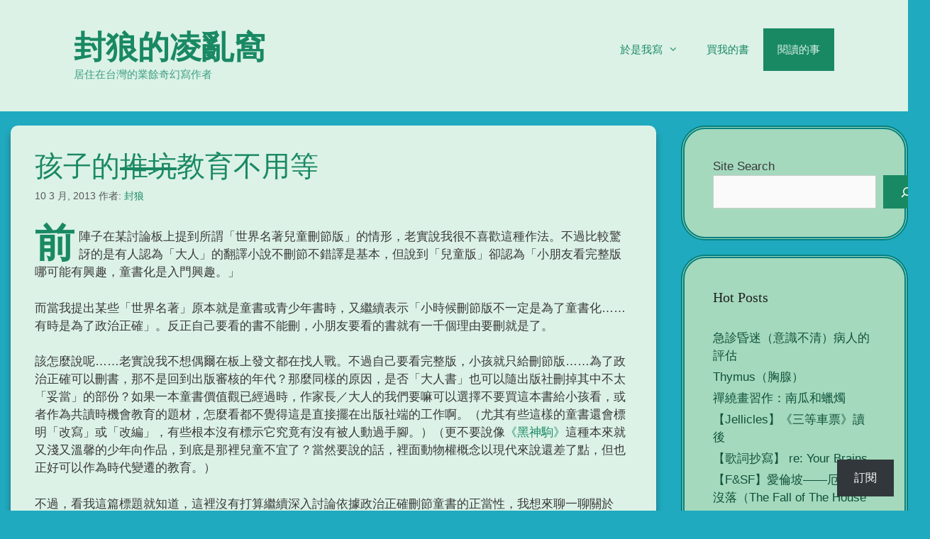

--- FILE ---
content_type: text/html; charset=UTF-8
request_url: https://urochordate.com/reading/post_391-2/
body_size: 72732
content:
<!DOCTYPE html><html lang="zh-TW"><head><meta charset="UTF-8"><style id="jetpack-boost-critical-css">@media all{.swiper{display:block;list-style:none;margin-left:auto;margin-right:auto;overflow:hidden;padding:0;position:relative;z-index:1}.swiper-wrapper{box-sizing:initial;display:flex;height:100%;position:relative;width:100%;z-index:1}.swiper-wrapper{transform:translateZ(0)}.swiper-button-next,.swiper-button-prev{align-items:center;color:#007aff;display:flex;height:44px;justify-content:center;margin-top:-22px;position:absolute;top:50%;width:27px;z-index:10}.swiper-button-next svg,.swiper-button-prev svg{height:100%;-o-object-fit:contain;object-fit:contain;transform-origin:center;width:100%}.swiper-button-prev{left:10px;right:auto}.swiper-button-next:after,.swiper-button-prev:after{font-family:swiper-icons;font-size:44px;font-variant:normal;letter-spacing:0;line-height:1;text-transform:none!important}.swiper-button-prev:after{content:"prev"}.swiper-button-next{left:auto;right:10px}.swiper-button-next:after{content:"next"}.swiper-pagination{position:absolute;text-align:center;transform:translateZ(0);z-index:10}:root{--jp-carousel-primary-color:#fff;--jp-carousel-primary-subtle-color:#999;--jp-carousel-bg-color:#000;--jp-carousel-bg-faded-color:#222;--jp-carousel-border-color:#3a3a3a}.jp-carousel-overlay .swiper-button-next,.jp-carousel-overlay .swiper-button-prev{background-image:none}.jp-carousel-wrap *{line-height:inherit}.jp-carousel-wrap.swiper{height:auto;width:100vw}.jp-carousel-overlay .swiper-button-next,.jp-carousel-overlay .swiper-button-prev{opacity:.5;height:initial;width:initial;padding:20px 40px;background-image:none}.jp-carousel-overlay .swiper-button-next::after,.jp-carousel-overlay .swiper-button-prev::after{content:none}.jp-carousel-overlay .swiper-button-next svg,.jp-carousel-overlay .swiper-button-prev svg{height:30px;width:28px;background:var(--jp-carousel-bg-color);border-radius:4px}.jp-carousel-overlay{font-family:"Helvetica Neue",sans-serif!important;z-index:2147483647;overflow-x:hidden;overflow-y:auto;direction:ltr;position:fixed;top:0;right:0;bottom:0;left:0;background:var(--jp-carousel-bg-color)}.jp-carousel-overlay *{box-sizing:border-box}.jp-carousel-overlay h2::before,.jp-carousel-overlay h3::before{content:none;display:none}.jp-carousel-overlay .swiper .swiper-button-prev{left:0;right:auto}.jp-carousel-overlay .swiper .swiper-button-next{right:0;left:auto}.jp-carousel-container{display:grid;grid-template-rows:1fr 64px;height:100%}.jp-carousel-info{display:flex;flex-direction:column;text-align:left!important;-webkit-font-smoothing:subpixel-antialiased!important;z-index:100;background-color:var(--jp-carousel-bg-color);opacity:1}.jp-carousel-info-footer{position:relative;background-color:var(--jp-carousel-bg-color);height:64px;display:flex;align-items:center;justify-content:space-between;width:100vw}.jp-carousel-info-extra{display:none;background-color:var(--jp-carousel-bg-color);padding:35px;width:100vw;border-top:1px solid var(--jp-carousel-bg-faded-color)}.jp-carousel-title-and-caption{margin-bottom:15px}.jp-carousel-photo-info{left:0!important;width:100%!important}.jp-carousel-comments-wrapper{padding:0;width:100%!important;display:none}.jp-carousel-close-hint{letter-spacing:0!important;position:fixed;top:20px;right:30px;padding:10px;text-align:right;width:45px;height:45px;z-index:15;color:var(--jp-carousel-primary-color)}.jp-carousel-close-hint svg{padding:3px 2px;background:var(--jp-carousel-bg-color);border-radius:4px}.jp-carousel-pagination-container{flex:1;margin:0 15px 0 35px}.jp-carousel-pagination,.jp-swiper-pagination{color:var(--jp-carousel-primary-color);font-size:15px;font-weight:400;white-space:nowrap;display:none;position:static!important}.jp-carousel-pagination-container .swiper-pagination{text-align:left;line-height:8px}.jp-carousel-pagination{padding-left:5px}.jp-carousel-info-footer .jp-carousel-photo-title-container{flex:4;justify-content:center;overflow:hidden;margin:0}.jp-carousel-photo-caption,.jp-carousel-photo-title{background:0 0!important;border:none!important;display:inline-block;font:400 20px/1.3em"Helvetica Neue",sans-serif;line-height:normal;letter-spacing:0!important;margin:0 0 10px 0;padding:0;overflow:hidden;text-shadow:none!important;text-transform:none!important;color:var(--jp-carousel-primary-color)}.jp-carousel-info-footer .jp-carousel-photo-caption{text-align:center;font-size:15px;white-space:nowrap;color:var(--jp-carousel-primary-subtle-color);margin:0;text-overflow:ellipsis}.jp-carousel-photo-title{font-size:32px;margin-bottom:2px}.jp-carousel-photo-description{color:var(--jp-carousel-primary-subtle-color);font-size:16px;margin:25px 0;width:100%;overflow:hidden;overflow-wrap:break-word}.jp-carousel-caption{font-size:14px;font-weight:400;margin:0}.jp-carousel-image-meta{color:var(--jp-carousel-primary-color);font:12px/1.4"Helvetica Neue",sans-serif!important;width:100%;display:none}.jp-carousel-image-meta ul{margin:0!important;padding:0!important;list-style:none!important}a.jp-carousel-image-download{display:inline-block;clear:both;color:var(--jp-carousel-primary-subtle-color);line-height:1;font-weight:400;font-size:14px;text-decoration:none}a.jp-carousel-image-download svg{display:inline-block;vertical-align:middle;margin:0 3px;padding-bottom:2px}.jp-carousel-comments{font:15px/1.7"Helvetica Neue",sans-serif!important;font-weight:400;background:none #fff0;width:100%;bottom:10px;margin-top:20px}#jp-carousel-comment-form{margin:0 0 10px!important;width:100%}textarea#jp-carousel-comment-form-comment-field{background:var(--jp-carousel-bg-faded-color);border:1px solid var(--jp-carousel-border-color);color:var(--jp-carousel-primary-subtle-color);font:16px/1.4"Helvetica Neue",sans-serif!important;width:100%;padding:10px 10px 5px;margin:0;float:none;height:147px;box-shadow:inset 2px 2px 2px rgb(0 0 0/.1);border-radius:3px;overflow:hidden;box-sizing:border-box}textarea#jp-carousel-comment-form-comment-field::-webkit-input-placeholder{color:#555}#jp-carousel-loading-overlay{display:none;position:fixed;top:0;bottom:0;left:0;right:0}#jp-carousel-loading-wrapper{display:flex;align-items:center;justify-content:center;height:100vh;width:100vw}#jp-carousel-library-loading,#jp-carousel-library-loading::after{border-radius:50%;width:40px;height:40px}#jp-carousel-library-loading{float:left;margin:22px 0 0 10px;font-size:10px;position:relative;text-indent:-9999em;border-top:8px solid rgb(255 255 255/.2);border-right:8px solid rgb(255 255 255/.2);border-bottom:8px solid rgb(255 255 255/.2);border-left:8px solid var(--jp-carousel-primary-color);transform:translateZ(0)}#jp-carousel-comment-form-spinner,#jp-carousel-comment-form-spinner::after{border-radius:50%;width:20px;height:20px}#jp-carousel-comment-form-spinner{display:none;float:left;font-size:10px;position:absolute;text-indent:-9999em;border-top:4px solid rgb(255 255 255/.2);border-right:4px solid rgb(255 255 255/.2);border-bottom:4px solid rgb(255 255 255/.2);border-left:4px solid var(--jp-carousel-primary-color);transform:translateZ(0);margin:0 auto;top:calc(50% - 15px);left:0;bottom:0;right:0}.jp-carousel-info-content-wrapper{max-width:800px;margin:auto}#jp-carousel-comment-form-submit-and-info-wrapper{display:none;overflow:hidden;width:100%}#jp-carousel-comment-form-commenting-as input{background:var(--jp-carousel-bg-color);border:1px solid var(--jp-carousel-border-color);color:var(--jp-carousel-primary-subtle-color);font:16px/1.4"Helvetica Neue",sans-serif!important;padding:10px;float:left;box-shadow:inset 2px 2px 2px rgb(0 0 0/.2);border-radius:2px;width:285px}#jp-carousel-comment-form-commenting-as fieldset{float:left;border:none;margin:20px 0 0 0;padding:0;clear:both}#jp-carousel-comment-form-commenting-as label{font:400 13px/1.7"Helvetica Neue",sans-serif!important;margin:0 20px 3px 0;float:left;width:100px}#jp-carousel-comment-form-button-submit{margin-top:20px;margin-left:auto;display:block;border:solid 1px var(--jp-carousel-primary-color);background:var(--jp-carousel-bg-color);border-radius:3px;padding:8px 16px;font-size:14px;color:var(--jp-carousel-primary-color)}#jp-carousel-comment-form-container{margin-bottom:15px;width:100%;margin-top:20px;color:var(--jp-carousel-primary-subtle-color);position:relative;overflow:hidden}#jp-carousel-comment-post-results{display:none;overflow:auto;width:100%}#jp-carousel-comments-loading{font:400 15px/1.7"Helvetica Neue",sans-serif!important;display:none;color:var(--jp-carousel-primary-subtle-color);text-align:left;margin-bottom:20px;width:100%;bottom:10px;margin-top:20px}.jp-carousel-photo-icons-container{flex:1;display:block;text-align:right;margin:0 20px 0 30px;white-space:nowrap}.jp-carousel-icon-btn{padding:16px;text-decoration:none;border:none;background:0 0;display:inline-block;height:64px}.jp-carousel-icon{border:none;display:inline-block;line-height:0;font-weight:400;font-style:normal;border-radius:4px;width:31px;padding:4px 3px 3px}.jp-carousel-icon svg{display:inline-block}.jp-carousel-overlay rect{fill:var(--jp-carousel-primary-color)}.jp-carousel-icon .jp-carousel-has-comments-indicator{display:none;font-size:12px;vertical-align:top;margin-left:-16px;line-height:1;padding:2px 4px;border-radius:4px;background:var(--jp-carousel-primary-color);color:var(--jp-carousel-bg-color);font-weight:400;font-family:"Helvetica Neue",sans-serif!important;position:relative}@media only screen and (max-width:760px){.jp-carousel-overlay .swiper .swiper-button-next,.jp-carousel-overlay .swiper .swiper-button-prev{display:none!important}.jp-carousel-image-meta{float:none!important;width:100%!important;box-sizing:border-box;margin-left:0}.jp-carousel-close-hint{font-size:26px!important;position:fixed!important;top:10px;right:10px}.jp-carousel-wrap{background-color:var(--jp-carousel-bg-color)}.jp-carousel-caption{overflow:visible!important}.jp-carousel-info-footer .jp-carousel-photo-title-container{display:none}.jp-carousel-photo-icons-container{margin:0 10px 0 0;white-space:nowrap}.jp-carousel-icon-btn{padding-left:20px}.jp-carousel-pagination{padding-left:5px}.jp-carousel-pagination-container{margin-left:25px}#jp-carousel-comment-form-commenting-as fieldset,#jp-carousel-comment-form-commenting-as input{width:100%;float:none}}.wp-block-jetpack-subscriptions.wp-block-jetpack-subscriptions__supports-newline:not(.wp-block-jetpack-subscriptions__use-newline) .is-not-subscriber .wp-block-jetpack-subscriptions__form-elements{align-items:flex-start;display:flex}.wp-block-jetpack-subscriptions.wp-block-jetpack-subscriptions__supports-newline:not(.wp-block-jetpack-subscriptions__use-newline) p#subscribe-submit{display:flex;justify-content:center}.wp-block-jetpack-subscriptions.wp-block-jetpack-subscriptions__supports-newline form button{box-sizing:border-box;line-height:1.3;min-width:auto!important;white-space:nowrap!important}.wp-block-jetpack-subscriptions.wp-block-jetpack-subscriptions__supports-newline form button{border-color:#0000;border-style:solid}.wp-block-jetpack-subscriptions.wp-block-jetpack-subscriptions__supports-newline form p#subscribe-submit{line-height:0;margin:0;padding:0}}@media all{.jp-related-posts-i2__list{--hgap:1rem;display:flex;flex-wrap:wrap;column-gap:var(--hgap);row-gap:2rem;margin:0;padding:0;list-style-type:none}.jp-related-posts-i2__post{display:flex;flex-direction:column;flex-basis:calc((100% - var(--hgap))/ 2)}.jp-related-posts-i2__post:nth-last-child(n+3):first-child,.jp-related-posts-i2__post:nth-last-child(n+3):first-child~*{flex-basis:calc((100% - var(--hgap)*2)/ 3)}.jp-related-posts-i2__post-link{display:flex;flex-direction:column;row-gap:.5rem;width:100%;margin-bottom:1rem;line-height:1.2}.jp-related-posts-i2__post-defs{margin:0;list-style-type:unset}.jp-related-posts-i2__post-defs dt{position:absolute;width:1px;height:1px;overflow:hidden;clip:rect(1px,1px,1px,1px);white-space:nowrap}.jp-related-posts-i2__post-defs dd{margin:0}.jp-relatedposts-i2[data-layout=list] .jp-related-posts-i2__list{display:block}.jp-relatedposts-i2[data-layout=list] .jp-related-posts-i2__post{margin-bottom:2rem}@media only screen and (max-width:640px){.jp-related-posts-i2__list{display:block}.jp-related-posts-i2__post{margin-bottom:2rem}}#jp-relatedposts{display:none;padding-top:1em;margin:1em 0;position:relative;clear:both}.jp-relatedposts::after{content:"";display:block;clear:both}#jp-relatedposts h3.jp-relatedposts-headline{margin:0 0 1em 0;display:inline-block;float:left;font-size:9pt;font-weight:700;font-family:inherit}#jp-relatedposts h3.jp-relatedposts-headline em::before{content:"";display:block;width:100%;min-width:30px;border-top:1px solid rgb(0 0 0/.2);margin-bottom:1em}#jp-relatedposts h3.jp-relatedposts-headline em{font-style:normal;font-weight:700}.wp-block-button__link{align-content:center;box-sizing:border-box;display:inline-block;height:100%;text-align:center;word-break:break-word}:where(.wp-block-button__link){border-radius:9999px;box-shadow:none;padding:calc(.667em + 2px) calc(1.333em + 2px);text-decoration:none}.wp-block-button__link.no-border-radius{border-radius:0!important}.wp-block-code{box-sizing:border-box}.wp-block-code code{direction:ltr;display:block;font-family:inherit;overflow-wrap:break-word;text-align:initial;white-space:pre-wrap}.wp-block-group{box-sizing:border-box}.wp-block-image>figure>a{display:inline-block}.wp-block-image img{box-sizing:border-box;height:auto;max-width:100%;vertical-align:bottom}.wp-block-image .alignleft,.wp-block-image .alignright{display:table}.wp-block-image .alignright>figcaption{caption-side:bottom;display:table-caption}.wp-block-image .alignleft{float:left;margin:.5em 1em .5em 0}.wp-block-image .alignright{float:right;margin:.5em 0 .5em 1em}.wp-block-image :where(figcaption){margin-bottom:1em;margin-top:.5em}.wp-block-image figure{margin:0}ul{box-sizing:border-box}.has-drop-cap:not(:focus):first-letter{float:left;font-size:8.4em;font-style:normal;font-weight:100;line-height:.68;margin:.05em .1em 0 0;text-transform:uppercase}.wp-block-quote{box-sizing:border-box}.wp-block-quote{overflow-wrap:break-word}.wp-block-search__button{margin-left:10px;word-break:normal}.wp-block-search__button.has-icon{line-height:0}.wp-block-search__button svg{height:1.25em;min-height:24px;min-width:24px;width:1.25em;fill:currentColor;vertical-align:text-bottom}:where(.wp-block-search__button){border:1px solid #ccc;padding:6px 10px}.wp-block-search__inside-wrapper{display:flex;flex:auto;flex-wrap:nowrap;max-width:100%}.wp-block-search__label{width:100%}.wp-block-search__input{appearance:none;border:1px solid #949494;flex-grow:1;margin-left:0;margin-right:0;min-width:3rem;padding:8px;text-decoration:unset!important}:where(.wp-block-search__input){font-family:inherit;font-size:inherit;font-style:inherit;font-weight:inherit;letter-spacing:inherit;line-height:inherit;text-transform:inherit}:where(.wp-block-search__button-inside .wp-block-search__inside-wrapper){border:1px solid #949494;box-sizing:border-box;padding:4px}:where(.wp-block-search__button-inside .wp-block-search__inside-wrapper) .wp-block-search__input{border:none;border-radius:0;padding:0 4px}:where(.wp-block-search__button-inside .wp-block-search__inside-wrapper) :where(.wp-block-search__button){padding:4px 8px}.entry-content{counter-reset:footnotes}.has-text-align-center{text-align:center}.screen-reader-text{border:0;clip-path:inset(50%);height:1px;margin:-1px;overflow:hidden;padding:0;position:absolute;width:1px;word-wrap:normal!important}html :where([style*=border-width]){border-style:solid}html :where(img[class*=wp-image-]){height:auto;max-width:100%}:where(figure){margin:0 0 1em}.screen-reader-text{position:absolute;margin:-1px;padding:0;height:1px;width:1px;overflow:hidden;clip:rect(1px,1px,1px,1px);-webkit-clip-path:inset(50%);clip-path:inset(50%);border:0;word-wrap:normal!important}.grid-25:after,.grid-75:after,.grid-container:after,[class*=mobile-grid-]:after,[class*=tablet-grid-]:after{clear:both}@-ms-viewport{width:auto}.grid-25:after,.grid-25:before,.grid-75:after,.grid-75:before,.grid-container:after,.grid-container:before,[class*=mobile-grid-]:after,[class*=mobile-grid-]:before,[class*=tablet-grid-]:after,[class*=tablet-grid-]:before{content:".";display:block;overflow:hidden;visibility:hidden;font-size:0;line-height:0;width:0;height:0}.grid-container{margin-left:auto;margin-right:auto;max-width:1200px;padding-left:10px;padding-right:10px}.grid-25,.grid-75,[class*=mobile-grid-],[class*=tablet-grid-]{-moz-box-sizing:border-box;-webkit-box-sizing:border-box;box-sizing:border-box;padding-left:10px;padding-right:10px}.grid-parent{padding-left:0;padding-right:0}@media (max-width:767px){.mobile-grid-100{clear:both;width:100%}}@media (min-width:768px) and (max-width:1024px){.tablet-grid-25{float:left;width:25%}.tablet-grid-75{float:left;width:75%}}@media (min-width:1025px){.grid-25,.grid-75{float:left}.grid-25{width:25%}.grid-75{width:75%}}a,blockquote,body,code,dd,div,dl,dt,em,fieldset,form,h1,h2,h3,html,label,li,p,pre,span,sup,ul{border:0;margin:0;padding:0}html{font-family:sans-serif;-webkit-text-size-adjust:100%;-ms-text-size-adjust:100%}article,aside,figcaption,figure,header,main,nav{display:block}ul{list-style:none}blockquote:after,blockquote:before{content:""}a{background-color:transparent}a img{border:0}body,button,input,textarea{font-family:-apple-system,system-ui,BlinkMacSystemFont,"Segoe UI",Helvetica,Arial,sans-serif,"Apple Color Emoji","Segoe UI Emoji","Segoe UI Symbol";font-weight:400;text-transform:none;font-size:17px;line-height:1.5}p{margin-bottom:1.5em}h1,h2,h3{font-family:inherit;font-size:100%;font-style:inherit;font-weight:inherit}pre{background:rgba(0,0,0,.05);font-family:inherit;font-size:inherit;line-height:normal;margin-bottom:1.5em;padding:20px;overflow:auto;max-width:100%}blockquote{border-left:5px solid rgba(0,0,0,.05);padding:20px;font-size:1.2em;font-style:italic;margin:0 0 1.5em;position:relative}blockquote p:last-child{margin:0}fieldset{padding:0;border:0;min-width:inherit}h1{font-size:42px;margin-bottom:20px;line-height:1.2em;font-weight:400;text-transform:none}h2{font-size:35px;margin-bottom:20px;line-height:1.2em;font-weight:400;text-transform:none}h3{font-size:29px;margin-bottom:20px;line-height:1.2em;font-weight:400;text-transform:none}ul{margin:0 0 1.5em 3em}ul{list-style:disc}li>ul{margin-bottom:0;margin-left:1.5em}dt{font-weight:700}dd{margin:0 1.5em 1.5em}b{font-weight:700}em{font-style:italic}code{font:15px Monaco,Consolas,"Andale Mono","DejaVu Sans Mono",monospace}sup{font-size:75%;height:0;line-height:0;position:relative;vertical-align:baseline}sup{bottom:1ex}figure{margin:0}img{height:auto;max-width:100%}button,input,textarea{font-size:100%;margin:0;vertical-align:baseline}button,input[type=submit]{border:1px solid transparent;background:#55555e;-webkit-appearance:button;padding:10px 20px;color:#fff}input[type=search]{-webkit-appearance:textfield;box-sizing:content-box}input[type=search],input[type=text],textarea{background:#fafafa;color:#666;border:1px solid #ccc;border-radius:0;padding:10px 15px;box-sizing:border-box;max-width:100%}textarea{overflow:auto;vertical-align:top;width:100%}a{text-decoration:none}.alignleft{float:left;margin-right:1.5em}.alignright{float:right;margin-left:1.5em}.size-large,.size-medium{max-width:100%;height:auto}.screen-reader-text{border:0;clip:rect(1px,1px,1px,1px);clip-path:inset(50%);height:1px;margin:-1px;overflow:hidden;padding:0;position:absolute!important;width:1px;word-wrap:normal!important}.entry-content:after,.site-content:after,.site-header:after{content:"";display:table;clear:both}.main-navigation{z-index:100;padding:0;clear:both;display:block}.main-navigation a{display:block;text-decoration:none;font-weight:400;text-transform:none;font-size:15px}.main-navigation ul{list-style:none;margin:0;padding-left:0}.main-navigation .main-nav ul li a{padding-left:20px;padding-right:20px;line-height:60px}.inside-navigation{position:relative}.main-navigation li{float:left;position:relative}.nav-float-right .inside-header .main-navigation{float:right;clear:right}.main-navigation ul ul{display:block;box-shadow:1px 1px 0 rgba(0,0,0,.1);float:left;position:absolute;left:-99999px;opacity:0;z-index:99999;width:200px;text-align:left;top:auto;height:0;overflow:hidden}.main-navigation ul ul a{display:block}.main-navigation ul ul li{width:100%}.main-navigation .main-nav ul ul li a{line-height:normal;padding:10px 20px;font-size:14px}.main-navigation .main-nav ul li.menu-item-has-children>a{padding-right:0;position:relative}.menu-item-has-children .dropdown-menu-toggle{display:inline-block;height:100%;clear:both;padding-right:20px;padding-left:10px}.site-header{position:relative}.inside-header{padding:20px 40px}.main-title{margin:0;font-size:25px;line-height:1.2em;word-wrap:break-word;font-weight:700;text-transform:none}.site-description{margin:0;line-height:1.5;font-weight:400;text-transform:none;font-size:15px}.nav-float-right .inside-header .site-branding{display:inline-block}.posted-on .updated{display:none}.byline,.single .byline{display:inline}.entry-content:not(:first-child){margin-top:2em}.entry-header,.site-content{word-wrap:break-word}.entry-title{margin-bottom:0}.entry-meta{font-size:85%;margin-top:.5em;line-height:1.5}.wp-block-image figcaption{font-size:13px;text-align:center}#cancel-comment-reply-link{padding-left:10px}.widget-area .widget{padding:40px}.sidebar .widget :last-child{margin-bottom:0}.widget-title{margin-bottom:30px;font-size:20px;line-height:1.5;font-weight:400;text-transform:none}.widget ul{margin:0}.widget{margin:0 0 30px;box-sizing:border-box}.sidebar .widget{font-size:17px}.widget ul li{list-style-type:none;position:relative;padding-bottom:5px}.post{margin:0 0 2em}.separate-containers .inside-article{padding:40px}.separate-containers .site-main>*,.separate-containers .widget{margin-bottom:20px}.separate-containers .site-main{margin:20px}.separate-containers.right-sidebar .site-main{margin-left:0}.separate-containers .inside-right-sidebar{margin-top:20px;margin-bottom:20px}.container.grid-container{width:auto}.menu-toggle{display:none}.menu-toggle{padding:0 20px;line-height:60px;margin:0;font-weight:400;text-transform:none;font-size:15px}button.menu-toggle{background-color:transparent;width:100%;border:0;text-align:center}.menu-toggle .mobile-menu{padding-left:3px}@media (max-width:768px){.inside-header>:not(:last-child):not(.main-navigation){margin-bottom:20px}.site-header{text-align:center}.content-area,.sidebar{float:none;width:100%;left:0;right:0}.site-main{margin-left:0!important;margin-right:0!important}body:not(.no-sidebar) .site-main{margin-bottom:0!important}.alignleft,.alignright{float:none;display:block;margin-left:auto;margin-right:auto}.entry-meta{font-size:inherit}.entry-meta a{line-height:1.8em}}@font-face{font-family:GeneratePress;font-weight:400;font-style:normal}.dropdown-menu-toggle:before,.menu-toggle:before{-moz-osx-font-smoothing:grayscale;-webkit-font-smoothing:antialiased;font-style:normal;font-variant:normal;text-rendering:auto;line-height:1}.menu-toggle:before{content:"";font-family:GeneratePress;width:1.28571429em;text-align:center;display:inline-block}.dropdown-menu-toggle:before{content:"";font-family:GeneratePress;display:inline-block;width:.8em;text-align:left}.jetpack-subscribe-floating-button{position:fixed;z-index:50000;bottom:0;right:0}}@media all{.wp-block-jetpack-subscriptions.wp-block-jetpack-subscriptions__supports-newline:not(.wp-block-jetpack-subscriptions__use-newline) .is-not-subscriber .wp-block-jetpack-subscriptions__form-elements{align-items:flex-start;display:flex}.wp-block-jetpack-subscriptions.wp-block-jetpack-subscriptions__supports-newline:not(.wp-block-jetpack-subscriptions__use-newline) p#subscribe-submit{display:flex;justify-content:center}.wp-block-jetpack-subscriptions.wp-block-jetpack-subscriptions__supports-newline form button{box-sizing:border-box;line-height:1.3;min-width:auto!important;white-space:nowrap!important}.wp-block-jetpack-subscriptions.wp-block-jetpack-subscriptions__supports-newline form button{border-color:#0000;border-style:solid}.wp-block-jetpack-subscriptions.wp-block-jetpack-subscriptions__supports-newline form p#subscribe-submit{line-height:0;margin:0;padding:0}}@media all{.jp-related-posts-i2__list{--hgap:1rem;display:flex;flex-wrap:wrap;column-gap:var(--hgap);row-gap:2rem;margin:0;padding:0;list-style-type:none}.jp-related-posts-i2__post{display:flex;flex-direction:column;flex-basis:calc((100% - var(--hgap))/ 2)}.jp-related-posts-i2__post:nth-last-child(n+3):first-child,.jp-related-posts-i2__post:nth-last-child(n+3):first-child~*{flex-basis:calc((100% - var(--hgap)*2)/ 3)}.jp-related-posts-i2__post-link{display:flex;flex-direction:column;row-gap:.5rem;width:100%;margin-bottom:1rem;line-height:1.2}.jp-related-posts-i2__post-defs{margin:0;list-style-type:unset}.jp-related-posts-i2__post-defs dt{position:absolute;width:1px;height:1px;overflow:hidden;clip:rect(1px,1px,1px,1px);white-space:nowrap}.jp-related-posts-i2__post-defs dd{margin:0}.jp-relatedposts-i2[data-layout=list] .jp-related-posts-i2__list{display:block}.jp-relatedposts-i2[data-layout=list] .jp-related-posts-i2__post{margin-bottom:2rem}@media only screen and (max-width:640px){.jp-related-posts-i2__list{display:block}.jp-related-posts-i2__post{margin-bottom:2rem}}#jp-relatedposts{display:none;padding-top:1em;margin:1em 0;position:relative;clear:both}.jp-relatedposts::after{content:"";display:block;clear:both}#jp-relatedposts h3.jp-relatedposts-headline{margin:0 0 1em 0;display:inline-block;float:left;font-size:9pt;font-weight:700;font-family:inherit}#jp-relatedposts h3.jp-relatedposts-headline em::before{content:"";display:block;width:100%;min-width:30px;border-top:1px solid rgb(0 0 0/.2);margin-bottom:1em}#jp-relatedposts h3.jp-relatedposts-headline em{font-style:normal;font-weight:700}.wp-block-button__link{align-content:center;box-sizing:border-box;display:inline-block;height:100%;text-align:center;word-break:break-word}:where(.wp-block-button__link){border-radius:9999px;box-shadow:none;padding:calc(.667em + 2px) calc(1.333em + 2px);text-decoration:none}.wp-block-button__link.no-border-radius{border-radius:0!important}.wp-block-code{box-sizing:border-box}.wp-block-code code{direction:ltr;display:block;font-family:inherit;overflow-wrap:break-word;text-align:initial;white-space:pre-wrap}.wp-block-group{box-sizing:border-box}.wp-block-image>figure>a{display:inline-block}.wp-block-image img{box-sizing:border-box;height:auto;max-width:100%;vertical-align:bottom}.wp-block-image .alignleft,.wp-block-image .alignright{display:table}.wp-block-image .alignright>figcaption{caption-side:bottom;display:table-caption}.wp-block-image .alignleft{float:left;margin:.5em 1em .5em 0}.wp-block-image .alignright{float:right;margin:.5em 0 .5em 1em}.wp-block-image :where(figcaption){margin-bottom:1em;margin-top:.5em}.wp-block-image figure{margin:0}ul{box-sizing:border-box}.has-drop-cap:not(:focus):first-letter{float:left;font-size:8.4em;font-style:normal;font-weight:100;line-height:.68;margin:.05em .1em 0 0;text-transform:uppercase}.wp-block-quote{box-sizing:border-box}.wp-block-quote{overflow-wrap:break-word}.wp-block-search__button{margin-left:10px;word-break:normal}.wp-block-search__button.has-icon{line-height:0}.wp-block-search__button svg{height:1.25em;min-height:24px;min-width:24px;width:1.25em;fill:currentColor;vertical-align:text-bottom}:where(.wp-block-search__button){border:1px solid #ccc;padding:6px 10px}.wp-block-search__inside-wrapper{display:flex;flex:auto;flex-wrap:nowrap;max-width:100%}.wp-block-search__label{width:100%}.wp-block-search__input{appearance:none;border:1px solid #949494;flex-grow:1;margin-left:0;margin-right:0;min-width:3rem;padding:8px;text-decoration:unset!important}:where(.wp-block-search__input){font-family:inherit;font-size:inherit;font-style:inherit;font-weight:inherit;letter-spacing:inherit;line-height:inherit;text-transform:inherit}:where(.wp-block-search__button-inside .wp-block-search__inside-wrapper){border:1px solid #949494;box-sizing:border-box;padding:4px}:where(.wp-block-search__button-inside .wp-block-search__inside-wrapper) .wp-block-search__input{border:none;border-radius:0;padding:0 4px}:where(.wp-block-search__button-inside .wp-block-search__inside-wrapper) :where(.wp-block-search__button){padding:4px 8px}.entry-content{counter-reset:footnotes}.has-text-align-center{text-align:center}.screen-reader-text{border:0;clip-path:inset(50%);height:1px;margin:-1px;overflow:hidden;padding:0;position:absolute;width:1px;word-wrap:normal!important}html :where([style*=border-width]){border-style:solid}html :where(img[class*=wp-image-]){height:auto;max-width:100%}:where(figure){margin:0 0 1em}.screen-reader-text{position:absolute;margin:-1px;padding:0;height:1px;width:1px;overflow:hidden;clip:rect(1px,1px,1px,1px);-webkit-clip-path:inset(50%);clip-path:inset(50%);border:0;word-wrap:normal!important}.grid-25:after,.grid-75:after,.grid-container:after,[class*=mobile-grid-]:after,[class*=tablet-grid-]:after{clear:both}@-ms-viewport{width:auto}.grid-25:after,.grid-25:before,.grid-75:after,.grid-75:before,.grid-container:after,.grid-container:before,[class*=mobile-grid-]:after,[class*=mobile-grid-]:before,[class*=tablet-grid-]:after,[class*=tablet-grid-]:before{content:".";display:block;overflow:hidden;visibility:hidden;font-size:0;line-height:0;width:0;height:0}.grid-container{margin-left:auto;margin-right:auto;max-width:1200px;padding-left:10px;padding-right:10px}.grid-25,.grid-75,[class*=mobile-grid-],[class*=tablet-grid-]{-moz-box-sizing:border-box;-webkit-box-sizing:border-box;box-sizing:border-box;padding-left:10px;padding-right:10px}.grid-parent{padding-left:0;padding-right:0}@media (max-width:767px){.mobile-grid-100{clear:both;width:100%}}@media (min-width:768px) and (max-width:1024px){.tablet-grid-25{float:left;width:25%}.tablet-grid-75{float:left;width:75%}}@media (min-width:1025px){.grid-25,.grid-75{float:left}.grid-25{width:25%}.grid-75{width:75%}}a,blockquote,body,code,dd,div,dl,dt,em,fieldset,form,h1,h2,h3,html,label,li,p,pre,span,sup,ul{border:0;margin:0;padding:0}html{font-family:sans-serif;-webkit-text-size-adjust:100%;-ms-text-size-adjust:100%}article,aside,figcaption,figure,header,main,nav{display:block}ul{list-style:none}blockquote:after,blockquote:before{content:""}a{background-color:transparent}a img{border:0}body,button,input,textarea{font-family:-apple-system,system-ui,BlinkMacSystemFont,"Segoe UI",Helvetica,Arial,sans-serif,"Apple Color Emoji","Segoe UI Emoji","Segoe UI Symbol";font-weight:400;text-transform:none;font-size:17px;line-height:1.5}p{margin-bottom:1.5em}h1,h2,h3{font-family:inherit;font-size:100%;font-style:inherit;font-weight:inherit}pre{background:rgba(0,0,0,.05);font-family:inherit;font-size:inherit;line-height:normal;margin-bottom:1.5em;padding:20px;overflow:auto;max-width:100%}blockquote{border-left:5px solid rgba(0,0,0,.05);padding:20px;font-size:1.2em;font-style:italic;margin:0 0 1.5em;position:relative}blockquote p:last-child{margin:0}fieldset{padding:0;border:0;min-width:inherit}h1{font-size:42px;margin-bottom:20px;line-height:1.2em;font-weight:400;text-transform:none}h2{font-size:35px;margin-bottom:20px;line-height:1.2em;font-weight:400;text-transform:none}h3{font-size:29px;margin-bottom:20px;line-height:1.2em;font-weight:400;text-transform:none}ul{margin:0 0 1.5em 3em}ul{list-style:disc}li>ul{margin-bottom:0;margin-left:1.5em}dt{font-weight:700}dd{margin:0 1.5em 1.5em}b{font-weight:700}em{font-style:italic}code{font:15px Monaco,Consolas,"Andale Mono","DejaVu Sans Mono",monospace}sup{font-size:75%;height:0;line-height:0;position:relative;vertical-align:baseline}sup{bottom:1ex}figure{margin:0}img{height:auto;max-width:100%}button,input,textarea{font-size:100%;margin:0;vertical-align:baseline}button,input[type=submit]{border:1px solid transparent;background:#55555e;-webkit-appearance:button;padding:10px 20px;color:#fff}input[type=search]{-webkit-appearance:textfield;box-sizing:content-box}input[type=search],input[type=text],textarea{background:#fafafa;color:#666;border:1px solid #ccc;border-radius:0;padding:10px 15px;box-sizing:border-box;max-width:100%}textarea{overflow:auto;vertical-align:top;width:100%}a{text-decoration:none}.alignleft{float:left;margin-right:1.5em}.alignright{float:right;margin-left:1.5em}.size-large,.size-medium{max-width:100%;height:auto}.screen-reader-text{border:0;clip:rect(1px,1px,1px,1px);clip-path:inset(50%);height:1px;margin:-1px;overflow:hidden;padding:0;position:absolute!important;width:1px;word-wrap:normal!important}.entry-content:after,.site-content:after,.site-header:after{content:"";display:table;clear:both}.main-navigation{z-index:100;padding:0;clear:both;display:block}.main-navigation a{display:block;text-decoration:none;font-weight:400;text-transform:none;font-size:15px}.main-navigation ul{list-style:none;margin:0;padding-left:0}.main-navigation .main-nav ul li a{padding-left:20px;padding-right:20px;line-height:60px}.inside-navigation{position:relative}.main-navigation li{float:left;position:relative}.nav-float-right .inside-header .main-navigation{float:right;clear:right}.main-navigation ul ul{display:block;box-shadow:1px 1px 0 rgba(0,0,0,.1);float:left;position:absolute;left:-99999px;opacity:0;z-index:99999;width:200px;text-align:left;top:auto;height:0;overflow:hidden}.main-navigation ul ul a{display:block}.main-navigation ul ul li{width:100%}.main-navigation .main-nav ul ul li a{line-height:normal;padding:10px 20px;font-size:14px}.main-navigation .main-nav ul li.menu-item-has-children>a{padding-right:0;position:relative}.menu-item-has-children .dropdown-menu-toggle{display:inline-block;height:100%;clear:both;padding-right:20px;padding-left:10px}.site-header{position:relative}.inside-header{padding:20px 40px}.main-title{margin:0;font-size:25px;line-height:1.2em;word-wrap:break-word;font-weight:700;text-transform:none}.site-description{margin:0;line-height:1.5;font-weight:400;text-transform:none;font-size:15px}.nav-float-right .inside-header .site-branding{display:inline-block}.posted-on .updated{display:none}.byline,.single .byline{display:inline}.entry-content:not(:first-child){margin-top:2em}.entry-header,.site-content{word-wrap:break-word}.entry-title{margin-bottom:0}.entry-meta{font-size:85%;margin-top:.5em;line-height:1.5}.wp-block-image figcaption{font-size:13px;text-align:center}#cancel-comment-reply-link{padding-left:10px}.widget-area .widget{padding:40px}.sidebar .widget :last-child{margin-bottom:0}.widget-title{margin-bottom:30px;font-size:20px;line-height:1.5;font-weight:400;text-transform:none}.widget ul{margin:0}.widget{margin:0 0 30px;box-sizing:border-box}.sidebar .widget{font-size:17px}.widget ul li{list-style-type:none;position:relative;padding-bottom:5px}.post{margin:0 0 2em}.separate-containers .inside-article{padding:40px}.separate-containers .site-main>*,.separate-containers .widget{margin-bottom:20px}.separate-containers .site-main{margin:20px}.separate-containers.right-sidebar .site-main{margin-left:0}.separate-containers .inside-right-sidebar{margin-top:20px;margin-bottom:20px}.container.grid-container{width:auto}.menu-toggle{display:none}.menu-toggle{padding:0 20px;line-height:60px;margin:0;font-weight:400;text-transform:none;font-size:15px}button.menu-toggle{background-color:transparent;width:100%;border:0;text-align:center}.menu-toggle .mobile-menu{padding-left:3px}@media (max-width:768px){.inside-header>:not(:last-child):not(.main-navigation){margin-bottom:20px}.site-header{text-align:center}.content-area,.sidebar{float:none;width:100%;left:0;right:0}.site-main{margin-left:0!important;margin-right:0!important}body:not(.no-sidebar) .site-main{margin-bottom:0!important}.alignleft,.alignright{float:none;display:block;margin-left:auto;margin-right:auto}.entry-meta{font-size:inherit}.entry-meta a{line-height:1.8em}}@font-face{font-display:swap;font-family:GeneratePress;font-weight:400;font-style:normal}.dropdown-menu-toggle:before,.menu-toggle:before{-moz-osx-font-smoothing:grayscale;-webkit-font-smoothing:antialiased;font-style:normal;font-variant:normal;text-rendering:auto;line-height:1}.menu-toggle:before{content:"";font-family:GeneratePress;width:1.28571429em;text-align:center;display:inline-block}.dropdown-menu-toggle:before{content:"";font-family:GeneratePress;display:inline-block;width:.8em;text-align:left}.jetpack-subscribe-floating-button{position:fixed;z-index:50000;bottom:0;right:0}}@media all{.swiper{display:block;list-style:none;margin-left:auto;margin-right:auto;overflow:hidden;padding:0;position:relative;z-index:1}.swiper-wrapper{box-sizing:initial;display:flex;height:100%;position:relative;width:100%;z-index:1}.swiper-wrapper{transform:translateZ(0)}.swiper-button-next,.swiper-button-prev{align-items:center;color:#007aff;display:flex;height:44px;justify-content:center;margin-top:-22px;position:absolute;top:50%;width:27px;z-index:10}.swiper-button-next svg,.swiper-button-prev svg{height:100%;-o-object-fit:contain;object-fit:contain;transform-origin:center;width:100%}.swiper-button-prev{left:10px;right:auto}.swiper-button-next:after,.swiper-button-prev:after{font-family:swiper-icons;font-size:44px;font-variant:normal;letter-spacing:0;line-height:1;text-transform:none!important}.swiper-button-prev:after{content:"prev"}.swiper-button-next{left:auto;right:10px}.swiper-button-next:after{content:"next"}.swiper-pagination{position:absolute;text-align:center;transform:translateZ(0);z-index:10}:root{--jp-carousel-primary-color:#fff;--jp-carousel-primary-subtle-color:#999;--jp-carousel-bg-color:#000;--jp-carousel-bg-faded-color:#222;--jp-carousel-border-color:#3a3a3a}.jp-carousel-overlay .swiper-button-next,.jp-carousel-overlay .swiper-button-prev{background-image:none}.jp-carousel-wrap *{line-height:inherit}.jp-carousel-wrap.swiper{height:auto;width:100vw}.jp-carousel-overlay .swiper-button-next,.jp-carousel-overlay .swiper-button-prev{opacity:.5;height:initial;width:initial;padding:20px 40px;background-image:none}.jp-carousel-overlay .swiper-button-next::after,.jp-carousel-overlay .swiper-button-prev::after{content:none}.jp-carousel-overlay .swiper-button-next svg,.jp-carousel-overlay .swiper-button-prev svg{height:30px;width:28px;background:var(--jp-carousel-bg-color);border-radius:4px}.jp-carousel-overlay{font-family:"Helvetica Neue",sans-serif!important;z-index:2147483647;overflow-x:hidden;overflow-y:auto;direction:ltr;position:fixed;top:0;right:0;bottom:0;left:0;background:var(--jp-carousel-bg-color)}.jp-carousel-overlay *{box-sizing:border-box}.jp-carousel-overlay h2::before,.jp-carousel-overlay h3::before{content:none;display:none}.jp-carousel-overlay .swiper .swiper-button-prev{left:0;right:auto}.jp-carousel-overlay .swiper .swiper-button-next{right:0;left:auto}.jp-carousel-container{display:grid;grid-template-rows:1fr 64px;height:100%}.jp-carousel-info{display:flex;flex-direction:column;text-align:left!important;-webkit-font-smoothing:subpixel-antialiased!important;z-index:100;background-color:var(--jp-carousel-bg-color);opacity:1}.jp-carousel-info-footer{position:relative;background-color:var(--jp-carousel-bg-color);height:64px;display:flex;align-items:center;justify-content:space-between;width:100vw}.jp-carousel-info-extra{display:none;background-color:var(--jp-carousel-bg-color);padding:35px;width:100vw;border-top:1px solid var(--jp-carousel-bg-faded-color)}.jp-carousel-title-and-caption{margin-bottom:15px}.jp-carousel-photo-info{left:0!important;width:100%!important}.jp-carousel-comments-wrapper{padding:0;width:100%!important;display:none}.jp-carousel-close-hint{letter-spacing:0!important;position:fixed;top:20px;right:30px;padding:10px;text-align:right;width:45px;height:45px;z-index:15;color:var(--jp-carousel-primary-color)}.jp-carousel-close-hint svg{padding:3px 2px;background:var(--jp-carousel-bg-color);border-radius:4px}.jp-carousel-pagination-container{flex:1;margin:0 15px 0 35px}.jp-carousel-pagination,.jp-swiper-pagination{color:var(--jp-carousel-primary-color);font-size:15px;font-weight:400;white-space:nowrap;display:none;position:static!important}.jp-carousel-pagination-container .swiper-pagination{text-align:left;line-height:8px}.jp-carousel-pagination{padding-left:5px}.jp-carousel-info-footer .jp-carousel-photo-title-container{flex:4;justify-content:center;overflow:hidden;margin:0}.jp-carousel-photo-caption,.jp-carousel-photo-title{background:0 0!important;border:none!important;display:inline-block;font:400 20px/1.3em"Helvetica Neue",sans-serif;line-height:normal;letter-spacing:0!important;margin:0 0 10px 0;padding:0;overflow:hidden;text-shadow:none!important;text-transform:none!important;color:var(--jp-carousel-primary-color)}.jp-carousel-info-footer .jp-carousel-photo-caption{text-align:center;font-size:15px;white-space:nowrap;color:var(--jp-carousel-primary-subtle-color);margin:0;text-overflow:ellipsis}.jp-carousel-photo-title{font-size:32px;margin-bottom:2px}.jp-carousel-photo-description{color:var(--jp-carousel-primary-subtle-color);font-size:16px;margin:25px 0;width:100%;overflow:hidden;overflow-wrap:break-word}.jp-carousel-caption{font-size:14px;font-weight:400;margin:0}.jp-carousel-image-meta{color:var(--jp-carousel-primary-color);font:12px/1.4"Helvetica Neue",sans-serif!important;width:100%;display:none}.jp-carousel-image-meta ul{margin:0!important;padding:0!important;list-style:none!important}a.jp-carousel-image-download{display:inline-block;clear:both;color:var(--jp-carousel-primary-subtle-color);line-height:1;font-weight:400;font-size:14px;text-decoration:none}a.jp-carousel-image-download svg{display:inline-block;vertical-align:middle;margin:0 3px;padding-bottom:2px}.jp-carousel-comments{font:15px/1.7"Helvetica Neue",sans-serif!important;font-weight:400;background:none #fff0;width:100%;bottom:10px;margin-top:20px}#jp-carousel-comment-form{margin:0 0 10px!important;width:100%}textarea#jp-carousel-comment-form-comment-field{background:var(--jp-carousel-bg-faded-color);border:1px solid var(--jp-carousel-border-color);color:var(--jp-carousel-primary-subtle-color);font:16px/1.4"Helvetica Neue",sans-serif!important;width:100%;padding:10px 10px 5px;margin:0;float:none;height:147px;box-shadow:inset 2px 2px 2px rgb(0 0 0/.1);border-radius:3px;overflow:hidden;box-sizing:border-box}textarea#jp-carousel-comment-form-comment-field::-webkit-input-placeholder{color:#555}#jp-carousel-loading-overlay{display:none;position:fixed;top:0;bottom:0;left:0;right:0}#jp-carousel-loading-wrapper{display:flex;align-items:center;justify-content:center;height:100vh;width:100vw}#jp-carousel-library-loading,#jp-carousel-library-loading::after{border-radius:50%;width:40px;height:40px}#jp-carousel-library-loading{float:left;margin:22px 0 0 10px;font-size:10px;position:relative;text-indent:-9999em;border-top:8px solid rgb(255 255 255/.2);border-right:8px solid rgb(255 255 255/.2);border-bottom:8px solid rgb(255 255 255/.2);border-left:8px solid var(--jp-carousel-primary-color);transform:translateZ(0)}#jp-carousel-comment-form-spinner,#jp-carousel-comment-form-spinner::after{border-radius:50%;width:20px;height:20px}#jp-carousel-comment-form-spinner{display:none;float:left;font-size:10px;position:absolute;text-indent:-9999em;border-top:4px solid rgb(255 255 255/.2);border-right:4px solid rgb(255 255 255/.2);border-bottom:4px solid rgb(255 255 255/.2);border-left:4px solid var(--jp-carousel-primary-color);transform:translateZ(0);margin:0 auto;top:calc(50% - 15px);left:0;bottom:0;right:0}.jp-carousel-info-content-wrapper{max-width:800px;margin:auto}#jp-carousel-comment-form-submit-and-info-wrapper{display:none;overflow:hidden;width:100%}#jp-carousel-comment-form-commenting-as input{background:var(--jp-carousel-bg-color);border:1px solid var(--jp-carousel-border-color);color:var(--jp-carousel-primary-subtle-color);font:16px/1.4"Helvetica Neue",sans-serif!important;padding:10px;float:left;box-shadow:inset 2px 2px 2px rgb(0 0 0/.2);border-radius:2px;width:285px}#jp-carousel-comment-form-commenting-as fieldset{float:left;border:none;margin:20px 0 0 0;padding:0;clear:both}#jp-carousel-comment-form-commenting-as label{font:400 13px/1.7"Helvetica Neue",sans-serif!important;margin:0 20px 3px 0;float:left;width:100px}#jp-carousel-comment-form-button-submit{margin-top:20px;margin-left:auto;display:block;border:solid 1px var(--jp-carousel-primary-color);background:var(--jp-carousel-bg-color);border-radius:3px;padding:8px 16px;font-size:14px;color:var(--jp-carousel-primary-color)}#jp-carousel-comment-form-container{margin-bottom:15px;width:100%;margin-top:20px;color:var(--jp-carousel-primary-subtle-color);position:relative;overflow:hidden}#jp-carousel-comment-post-results{display:none;overflow:auto;width:100%}#jp-carousel-comments-loading{font:400 15px/1.7"Helvetica Neue",sans-serif!important;display:none;color:var(--jp-carousel-primary-subtle-color);text-align:left;margin-bottom:20px;width:100%;bottom:10px;margin-top:20px}.jp-carousel-photo-icons-container{flex:1;display:block;text-align:right;margin:0 20px 0 30px;white-space:nowrap}.jp-carousel-icon-btn{padding:16px;text-decoration:none;border:none;background:0 0;display:inline-block;height:64px}.jp-carousel-icon{border:none;display:inline-block;line-height:0;font-weight:400;font-style:normal;border-radius:4px;width:31px;padding:4px 3px 3px}.jp-carousel-icon svg{display:inline-block}.jp-carousel-overlay rect{fill:var(--jp-carousel-primary-color)}.jp-carousel-icon .jp-carousel-has-comments-indicator{display:none;font-size:12px;vertical-align:top;margin-left:-16px;line-height:1;padding:2px 4px;border-radius:4px;background:var(--jp-carousel-primary-color);color:var(--jp-carousel-bg-color);font-weight:400;font-family:"Helvetica Neue",sans-serif!important;position:relative}@media only screen and (max-width:760px){.jp-carousel-overlay .swiper .swiper-button-next,.jp-carousel-overlay .swiper .swiper-button-prev{display:none!important}.jp-carousel-image-meta{float:none!important;width:100%!important;box-sizing:border-box;margin-left:0}.jp-carousel-close-hint{font-size:26px!important;position:fixed!important;top:10px;right:10px}.jp-carousel-wrap{background-color:var(--jp-carousel-bg-color)}.jp-carousel-caption{overflow:visible!important}.jp-carousel-info-footer .jp-carousel-photo-title-container{display:none}.jp-carousel-photo-icons-container{margin:0 10px 0 0;white-space:nowrap}.jp-carousel-icon-btn{padding-left:20px}.jp-carousel-pagination{padding-left:5px}.jp-carousel-pagination-container{margin-left:25px}#jp-carousel-comment-form-commenting-as fieldset,#jp-carousel-comment-form-commenting-as input{width:100%;float:none}}.lwptoc{margin:32px 0}.lwptoc:first-child{margin-top:16px}.lwptoc_i{padding:14px 18px 18px;text-align:left}.lwptoc_header{margin-bottom:6px}.lwptoc_toggle{white-space:nowrap;margin-left:4px;font-size:80%}.lwptoc_toggle:before{content:"["}.lwptoc_toggle:after{content:"]"}.lwptoc_toggle_label{margin:0 1px}.lwptoc_item{margin-top:2px}.lwptoc_item:first-child{margin-top:0}.lwptoc_item_number{margin-right:2px}.lwptoc_itemWrap .lwptoc_itemWrap{margin:2px 0 0 14px}.lwptoc-autoWidth .lwptoc_i{display:inline-block}.lwptoc-left{float:left;margin-top:0;margin-right:32px}.lwptoc-notInherit .lwptoc_i DIV A{box-shadow:none!important;border:none!important;text-decoration:none!important}.lwptoc-transparent .lwptoc_i{border:1px solid #eee}.wp-block-jetpack-subscriptions.wp-block-jetpack-subscriptions__supports-newline:not(.wp-block-jetpack-subscriptions__use-newline) .is-not-subscriber .wp-block-jetpack-subscriptions__form-elements{align-items:flex-start;display:flex}.wp-block-jetpack-subscriptions.wp-block-jetpack-subscriptions__supports-newline:not(.wp-block-jetpack-subscriptions__use-newline) p#subscribe-submit{display:flex;justify-content:center}.wp-block-jetpack-subscriptions.wp-block-jetpack-subscriptions__supports-newline form button{box-sizing:border-box;line-height:1.3;min-width:auto!important;white-space:nowrap!important}.wp-block-jetpack-subscriptions.wp-block-jetpack-subscriptions__supports-newline form button{border-color:#0000;border-style:solid}.wp-block-jetpack-subscriptions.wp-block-jetpack-subscriptions__supports-newline form p#subscribe-submit{line-height:0;margin:0;padding:0}}@media all{.jp-related-posts-i2__list{--hgap:1rem;display:flex;flex-wrap:wrap;column-gap:var(--hgap);row-gap:2rem;margin:0;padding:0;list-style-type:none}.jp-related-posts-i2__post{display:flex;flex-direction:column;flex-basis:calc((100% - var(--hgap))/ 2)}.jp-related-posts-i2__post:nth-last-child(n+3):first-child,.jp-related-posts-i2__post:nth-last-child(n+3):first-child~*{flex-basis:calc((100% - var(--hgap)*2)/ 3)}.jp-related-posts-i2__post-link{display:flex;flex-direction:column;row-gap:.5rem;width:100%;margin-bottom:1rem;line-height:1.2}.jp-related-posts-i2__post-defs{margin:0;list-style-type:unset}.jp-related-posts-i2__post-defs dt{position:absolute;width:1px;height:1px;overflow:hidden;clip:rect(1px,1px,1px,1px);white-space:nowrap}.jp-related-posts-i2__post-defs dd{margin:0}.jp-relatedposts-i2[data-layout=list] .jp-related-posts-i2__list{display:block}.jp-relatedposts-i2[data-layout=list] .jp-related-posts-i2__post{margin-bottom:2rem}@media only screen and (max-width:640px){.jp-related-posts-i2__list{display:block}.jp-related-posts-i2__post{margin-bottom:2rem}}#jp-relatedposts{display:none;padding-top:1em;margin:1em 0;position:relative;clear:both}.jp-relatedposts::after{content:"";display:block;clear:both}#jp-relatedposts h3.jp-relatedposts-headline{margin:0 0 1em 0;display:inline-block;float:left;font-size:9pt;font-weight:700;font-family:inherit}#jp-relatedposts h3.jp-relatedposts-headline em::before{content:"";display:block;width:100%;min-width:30px;border-top:1px solid rgb(0 0 0/.2);margin-bottom:1em}#jp-relatedposts h3.jp-relatedposts-headline em{font-style:normal;font-weight:700}.wp-block-button__link{align-content:center;box-sizing:border-box;display:inline-block;height:100%;text-align:center;word-break:break-word}:where(.wp-block-button__link){border-radius:9999px;box-shadow:none;padding:calc(.667em + 2px) calc(1.333em + 2px);text-decoration:none}.wp-block-button__link.no-border-radius{border-radius:0!important}.wp-block-code{box-sizing:border-box}.wp-block-code code{direction:ltr;display:block;font-family:inherit;overflow-wrap:break-word;text-align:initial;white-space:pre-wrap}.wp-block-group{box-sizing:border-box}.wp-block-image>figure>a{display:inline-block}.wp-block-image img{box-sizing:border-box;height:auto;max-width:100%;vertical-align:bottom}.wp-block-image .alignleft,.wp-block-image .alignright{display:table}.wp-block-image .alignright>figcaption{caption-side:bottom;display:table-caption}.wp-block-image .alignleft{float:left;margin:.5em 1em .5em 0}.wp-block-image .alignright{float:right;margin:.5em 0 .5em 1em}.wp-block-image :where(figcaption){margin-bottom:1em;margin-top:.5em}.wp-block-image figure{margin:0}ul{box-sizing:border-box}.has-drop-cap:not(:focus):first-letter{float:left;font-size:8.4em;font-style:normal;font-weight:100;line-height:.68;margin:.05em .1em 0 0;text-transform:uppercase}.wp-block-quote{box-sizing:border-box}.wp-block-quote{overflow-wrap:break-word}.wp-block-search__button{margin-left:10px;word-break:normal}.wp-block-search__button.has-icon{line-height:0}.wp-block-search__button svg{height:1.25em;min-height:24px;min-width:24px;width:1.25em;fill:currentColor;vertical-align:text-bottom}:where(.wp-block-search__button){border:1px solid #ccc;padding:6px 10px}.wp-block-search__inside-wrapper{display:flex;flex:auto;flex-wrap:nowrap;max-width:100%}.wp-block-search__label{width:100%}.wp-block-search__input{appearance:none;border:1px solid #949494;flex-grow:1;margin-left:0;margin-right:0;min-width:3rem;padding:8px;text-decoration:unset!important}:where(.wp-block-search__input){font-family:inherit;font-size:inherit;font-style:inherit;font-weight:inherit;letter-spacing:inherit;line-height:inherit;text-transform:inherit}:where(.wp-block-search__button-inside .wp-block-search__inside-wrapper){border:1px solid #949494;box-sizing:border-box;padding:4px}:where(.wp-block-search__button-inside .wp-block-search__inside-wrapper) .wp-block-search__input{border:none;border-radius:0;padding:0 4px}:where(.wp-block-search__button-inside .wp-block-search__inside-wrapper) :where(.wp-block-search__button){padding:4px 8px}.entry-content{counter-reset:footnotes}.has-text-align-center{text-align:center}.screen-reader-text{border:0;clip-path:inset(50%);height:1px;margin:-1px;overflow:hidden;padding:0;position:absolute;width:1px;word-wrap:normal!important}html :where([style*=border-width]){border-style:solid}html :where(img[class*=wp-image-]){height:auto;max-width:100%}:where(figure){margin:0 0 1em}.screen-reader-text{position:absolute;margin:-1px;padding:0;height:1px;width:1px;overflow:hidden;clip:rect(1px,1px,1px,1px);-webkit-clip-path:inset(50%);clip-path:inset(50%);border:0;word-wrap:normal!important}.grid-25:after,.grid-75:after,.grid-container:after,[class*=mobile-grid-]:after,[class*=tablet-grid-]:after{clear:both}@-ms-viewport{width:auto}.grid-25:after,.grid-25:before,.grid-75:after,.grid-75:before,.grid-container:after,.grid-container:before,[class*=mobile-grid-]:after,[class*=mobile-grid-]:before,[class*=tablet-grid-]:after,[class*=tablet-grid-]:before{content:".";display:block;overflow:hidden;visibility:hidden;font-size:0;line-height:0;width:0;height:0}.grid-container{margin-left:auto;margin-right:auto;max-width:1200px;padding-left:10px;padding-right:10px}.grid-25,.grid-75,[class*=mobile-grid-],[class*=tablet-grid-]{-moz-box-sizing:border-box;-webkit-box-sizing:border-box;box-sizing:border-box;padding-left:10px;padding-right:10px}.grid-parent{padding-left:0;padding-right:0}@media (max-width:767px){.mobile-grid-100{clear:both;width:100%}}@media (min-width:768px) and (max-width:1024px){.tablet-grid-25{float:left;width:25%}.tablet-grid-75{float:left;width:75%}}@media (min-width:1025px){.grid-25,.grid-75{float:left}.grid-25{width:25%}.grid-75{width:75%}}a,blockquote,body,code,dd,div,dl,dt,em,fieldset,form,h1,h2,h3,html,label,li,p,pre,span,sup,ul{border:0;margin:0;padding:0}html{font-family:sans-serif;-webkit-text-size-adjust:100%;-ms-text-size-adjust:100%}article,aside,figcaption,figure,header,main,nav{display:block}ul{list-style:none}blockquote:after,blockquote:before{content:""}a{background-color:transparent}a img{border:0}body,button,input,textarea{font-family:-apple-system,system-ui,BlinkMacSystemFont,"Segoe UI",Helvetica,Arial,sans-serif,"Apple Color Emoji","Segoe UI Emoji","Segoe UI Symbol";font-weight:400;text-transform:none;font-size:17px;line-height:1.5}p{margin-bottom:1.5em}h1,h2,h3{font-family:inherit;font-size:100%;font-style:inherit;font-weight:inherit}pre{background:rgba(0,0,0,.05);font-family:inherit;font-size:inherit;line-height:normal;margin-bottom:1.5em;padding:20px;overflow:auto;max-width:100%}blockquote{border-left:5px solid rgba(0,0,0,.05);padding:20px;font-size:1.2em;font-style:italic;margin:0 0 1.5em;position:relative}blockquote p:last-child{margin:0}fieldset{padding:0;border:0;min-width:inherit}h1{font-size:42px;margin-bottom:20px;line-height:1.2em;font-weight:400;text-transform:none}h2{font-size:35px;margin-bottom:20px;line-height:1.2em;font-weight:400;text-transform:none}h3{font-size:29px;margin-bottom:20px;line-height:1.2em;font-weight:400;text-transform:none}ul{margin:0 0 1.5em 3em}ul{list-style:disc}li>ul{margin-bottom:0;margin-left:1.5em}dt{font-weight:700}dd{margin:0 1.5em 1.5em}b{font-weight:700}em{font-style:italic}code{font:15px Monaco,Consolas,"Andale Mono","DejaVu Sans Mono",monospace}sup{font-size:75%;height:0;line-height:0;position:relative;vertical-align:baseline}sup{bottom:1ex}figure{margin:0}img{height:auto;max-width:100%}button,input,textarea{font-size:100%;margin:0;vertical-align:baseline}button,input[type=submit]{border:1px solid transparent;background:#55555e;-webkit-appearance:button;padding:10px 20px;color:#fff}input[type=search]{-webkit-appearance:textfield;box-sizing:content-box}input[type=search],input[type=text],textarea{background:#fafafa;color:#666;border:1px solid #ccc;border-radius:0;padding:10px 15px;box-sizing:border-box;max-width:100%}textarea{overflow:auto;vertical-align:top;width:100%}a{text-decoration:none}.alignleft{float:left;margin-right:1.5em}.alignright{float:right;margin-left:1.5em}.size-large,.size-medium{max-width:100%;height:auto}.screen-reader-text{border:0;clip:rect(1px,1px,1px,1px);clip-path:inset(50%);height:1px;margin:-1px;overflow:hidden;padding:0;position:absolute!important;width:1px;word-wrap:normal!important}.entry-content:after,.site-content:after,.site-header:after{content:"";display:table;clear:both}.main-navigation{z-index:100;padding:0;clear:both;display:block}.main-navigation a{display:block;text-decoration:none;font-weight:400;text-transform:none;font-size:15px}.main-navigation ul{list-style:none;margin:0;padding-left:0}.main-navigation .main-nav ul li a{padding-left:20px;padding-right:20px;line-height:60px}.inside-navigation{position:relative}.main-navigation li{float:left;position:relative}.nav-float-right .inside-header .main-navigation{float:right;clear:right}.main-navigation ul ul{display:block;box-shadow:1px 1px 0 rgba(0,0,0,.1);float:left;position:absolute;left:-99999px;opacity:0;z-index:99999;width:200px;text-align:left;top:auto;height:0;overflow:hidden}.main-navigation ul ul a{display:block}.main-navigation ul ul li{width:100%}.main-navigation .main-nav ul ul li a{line-height:normal;padding:10px 20px;font-size:14px}.main-navigation .main-nav ul li.menu-item-has-children>a{padding-right:0;position:relative}.menu-item-has-children .dropdown-menu-toggle{display:inline-block;height:100%;clear:both;padding-right:20px;padding-left:10px}.site-header{position:relative}.inside-header{padding:20px 40px}.main-title{margin:0;font-size:25px;line-height:1.2em;word-wrap:break-word;font-weight:700;text-transform:none}.site-description{margin:0;line-height:1.5;font-weight:400;text-transform:none;font-size:15px}.nav-float-right .inside-header .site-branding{display:inline-block}.posted-on .updated{display:none}.byline,.single .byline{display:inline}.entry-content:not(:first-child){margin-top:2em}.entry-header,.site-content{word-wrap:break-word}.entry-title{margin-bottom:0}.entry-meta{font-size:85%;margin-top:.5em;line-height:1.5}.wp-block-image figcaption{font-size:13px;text-align:center}#cancel-comment-reply-link{padding-left:10px}.widget-area .widget{padding:40px}.sidebar .widget :last-child{margin-bottom:0}.widget-title{margin-bottom:30px;font-size:20px;line-height:1.5;font-weight:400;text-transform:none}.widget ul{margin:0}.widget{margin:0 0 30px;box-sizing:border-box}.sidebar .widget{font-size:17px}.widget ul li{list-style-type:none;position:relative;padding-bottom:5px}.post{margin:0 0 2em}.separate-containers .inside-article{padding:40px}.separate-containers .site-main>*,.separate-containers .widget{margin-bottom:20px}.separate-containers .site-main{margin:20px}.separate-containers.right-sidebar .site-main{margin-left:0}.separate-containers .inside-right-sidebar{margin-top:20px;margin-bottom:20px}.container.grid-container{width:auto}.menu-toggle{display:none}.menu-toggle{padding:0 20px;line-height:60px;margin:0;font-weight:400;text-transform:none;font-size:15px}button.menu-toggle{background-color:transparent;width:100%;border:0;text-align:center}.menu-toggle .mobile-menu{padding-left:3px}@media (max-width:768px){.inside-header>:not(:last-child):not(.main-navigation){margin-bottom:20px}.site-header{text-align:center}.content-area,.sidebar{float:none;width:100%;left:0;right:0}.site-main{margin-left:0!important;margin-right:0!important}body:not(.no-sidebar) .site-main{margin-bottom:0!important}.alignleft,.alignright{float:none;display:block;margin-left:auto;margin-right:auto}.entry-meta{font-size:inherit}.entry-meta a{line-height:1.8em}}@font-face{font-family:GeneratePress;font-weight:400;font-style:normal}.dropdown-menu-toggle:before,.menu-toggle:before{-moz-osx-font-smoothing:grayscale;-webkit-font-smoothing:antialiased;font-style:normal;font-variant:normal;text-rendering:auto;line-height:1}.menu-toggle:before{content:"";font-family:GeneratePress;width:1.28571429em;text-align:center;display:inline-block}.dropdown-menu-toggle:before{content:"";font-family:GeneratePress;display:inline-block;width:.8em;text-align:left}.jetpack-subscribe-floating-button{position:fixed;z-index:50000;bottom:0;right:0}.lwptoc{margin:32px 0}.lwptoc:first-child{margin-top:16px}.lwptoc_i{padding:14px 18px 18px;text-align:left}.lwptoc_header{margin-bottom:6px}.lwptoc_toggle{white-space:nowrap;margin-left:4px;font-size:80%}.lwptoc_toggle:before{content:"["}.lwptoc_toggle:after{content:"]"}.lwptoc_toggle_label{margin:0 1px}.lwptoc_item{margin-top:2px}.lwptoc_item:first-child{margin-top:0}.lwptoc_item_number{margin-right:2px}.lwptoc_itemWrap .lwptoc_itemWrap{margin:2px 0 0 14px}.lwptoc-autoWidth .lwptoc_i{display:inline-block}.lwptoc-left{float:left;margin-top:0;margin-right:32px}.lwptoc-notInherit .lwptoc_i DIV A{box-shadow:none!important;border:none!important;text-decoration:none!important}.lwptoc-transparent .lwptoc_i{border:1px solid #eee}}@media all{.jp-related-posts-i2__list{--hgap:1rem;display:flex;flex-wrap:wrap;column-gap:var(--hgap);row-gap:2rem;margin:0;padding:0;list-style-type:none}.jp-related-posts-i2__post{display:flex;flex-direction:column;flex-basis:calc((100% - var(--hgap))/ 2)}.jp-related-posts-i2__post:nth-last-child(n+3):first-child,.jp-related-posts-i2__post:nth-last-child(n+3):first-child~*{flex-basis:calc((100% - var(--hgap)*2)/ 3)}.jp-related-posts-i2__post-link{display:flex;flex-direction:column;row-gap:.5rem;width:100%;margin-bottom:1rem;line-height:1.2}.jp-related-posts-i2__post-defs{margin:0;list-style-type:unset}.jp-related-posts-i2__post-defs dt{position:absolute;width:1px;height:1px;overflow:hidden;clip:rect(1px,1px,1px,1px);white-space:nowrap}.jp-related-posts-i2__post-defs dd{margin:0}.jp-relatedposts-i2[data-layout=list] .jp-related-posts-i2__list{display:block}.jp-relatedposts-i2[data-layout=list] .jp-related-posts-i2__post{margin-bottom:2rem}@media only screen and (max-width:640px){.jp-related-posts-i2__list{display:block}.jp-related-posts-i2__post{margin-bottom:2rem}}#jp-relatedposts{display:none;padding-top:1em;margin:1em 0;position:relative;clear:both}.jp-relatedposts::after{content:"";display:block;clear:both}#jp-relatedposts h3.jp-relatedposts-headline{margin:0 0 1em 0;display:inline-block;float:left;font-size:9pt;font-weight:700;font-family:inherit}#jp-relatedposts h3.jp-relatedposts-headline em::before{content:"";display:block;width:100%;min-width:30px;border-top:1px solid rgb(0 0 0/.2);margin-bottom:1em}#jp-relatedposts h3.jp-relatedposts-headline em{font-style:normal;font-weight:700}.wp-block-button__link{align-content:center;box-sizing:border-box;display:inline-block;height:100%;text-align:center;word-break:break-word}:where(.wp-block-button__link){border-radius:9999px;box-shadow:none;padding:calc(.667em + 2px) calc(1.333em + 2px);text-decoration:none}.wp-block-button__link.no-border-radius{border-radius:0!important}.wp-block-code{box-sizing:border-box}.wp-block-code code{direction:ltr;display:block;font-family:inherit;overflow-wrap:break-word;text-align:initial;white-space:pre-wrap}.wp-block-group{box-sizing:border-box}.wp-block-image>figure>a{display:inline-block}.wp-block-image img{box-sizing:border-box;height:auto;max-width:100%;vertical-align:bottom}.wp-block-image .alignleft,.wp-block-image .alignright{display:table}.wp-block-image .alignright>figcaption{caption-side:bottom;display:table-caption}.wp-block-image .alignleft{float:left;margin:.5em 1em .5em 0}.wp-block-image .alignright{float:right;margin:.5em 0 .5em 1em}.wp-block-image :where(figcaption){margin-bottom:1em;margin-top:.5em}.wp-block-image figure{margin:0}ul{box-sizing:border-box}.has-drop-cap:not(:focus):first-letter{float:left;font-size:8.4em;font-style:normal;font-weight:100;line-height:.68;margin:.05em .1em 0 0;text-transform:uppercase}.wp-block-quote{box-sizing:border-box}.wp-block-quote{overflow-wrap:break-word}.wp-block-search__button{margin-left:10px;word-break:normal}.wp-block-search__button.has-icon{line-height:0}.wp-block-search__button svg{height:1.25em;min-height:24px;min-width:24px;width:1.25em;fill:currentColor;vertical-align:text-bottom}:where(.wp-block-search__button){border:1px solid #ccc;padding:6px 10px}.wp-block-search__inside-wrapper{display:flex;flex:auto;flex-wrap:nowrap;max-width:100%}.wp-block-search__label{width:100%}.wp-block-search__input{appearance:none;border:1px solid #949494;flex-grow:1;margin-left:0;margin-right:0;min-width:3rem;padding:8px;text-decoration:unset!important}:where(.wp-block-search__input){font-family:inherit;font-size:inherit;font-style:inherit;font-weight:inherit;letter-spacing:inherit;line-height:inherit;text-transform:inherit}:where(.wp-block-search__button-inside .wp-block-search__inside-wrapper){border:1px solid #949494;box-sizing:border-box;padding:4px}:where(.wp-block-search__button-inside .wp-block-search__inside-wrapper) .wp-block-search__input{border:none;border-radius:0;padding:0 4px}:where(.wp-block-search__button-inside .wp-block-search__inside-wrapper) :where(.wp-block-search__button){padding:4px 8px}.entry-content{counter-reset:footnotes}.has-text-align-center{text-align:center}.screen-reader-text{border:0;clip-path:inset(50%);height:1px;margin:-1px;overflow:hidden;padding:0;position:absolute;width:1px;word-wrap:normal!important}html :where([style*=border-width]){border-style:solid}html :where(img[class*=wp-image-]){height:auto;max-width:100%}:where(figure){margin:0 0 1em}.screen-reader-text{position:absolute;margin:-1px;padding:0;height:1px;width:1px;overflow:hidden;clip:rect(1px,1px,1px,1px);-webkit-clip-path:inset(50%);clip-path:inset(50%);border:0;word-wrap:normal!important}.grid-25:after,.grid-75:after,.grid-container:after,[class*=mobile-grid-]:after,[class*=tablet-grid-]:after{clear:both}@-ms-viewport{width:auto}.grid-25:after,.grid-25:before,.grid-75:after,.grid-75:before,.grid-container:after,.grid-container:before,[class*=mobile-grid-]:after,[class*=mobile-grid-]:before,[class*=tablet-grid-]:after,[class*=tablet-grid-]:before{content:".";display:block;overflow:hidden;visibility:hidden;font-size:0;line-height:0;width:0;height:0}.grid-container{margin-left:auto;margin-right:auto;max-width:1200px;padding-left:10px;padding-right:10px}.grid-25,.grid-75,[class*=mobile-grid-],[class*=tablet-grid-]{-moz-box-sizing:border-box;-webkit-box-sizing:border-box;box-sizing:border-box;padding-left:10px;padding-right:10px}.grid-parent{padding-left:0;padding-right:0}@media (max-width:767px){.mobile-grid-100{clear:both;width:100%}}@media (min-width:768px) and (max-width:1024px){.tablet-grid-25{float:left;width:25%}.tablet-grid-75{float:left;width:75%}}@media (min-width:1025px){.grid-25,.grid-75{float:left}.grid-25{width:25%}.grid-75{width:75%}}a,blockquote,body,code,dd,div,dl,dt,em,fieldset,form,h1,h2,h3,html,label,li,p,pre,span,sup,ul{border:0;margin:0;padding:0}html{font-family:sans-serif;-webkit-text-size-adjust:100%;-ms-text-size-adjust:100%}article,aside,figcaption,figure,header,main,nav{display:block}ul{list-style:none}blockquote:after,blockquote:before{content:""}a{background-color:transparent}a img{border:0}body,button,input,textarea{font-family:-apple-system,system-ui,BlinkMacSystemFont,"Segoe UI",Helvetica,Arial,sans-serif,"Apple Color Emoji","Segoe UI Emoji","Segoe UI Symbol";font-weight:400;text-transform:none;font-size:17px;line-height:1.5}p{margin-bottom:1.5em}h1,h2,h3{font-family:inherit;font-size:100%;font-style:inherit;font-weight:inherit}pre{background:rgba(0,0,0,.05);font-family:inherit;font-size:inherit;line-height:normal;margin-bottom:1.5em;padding:20px;overflow:auto;max-width:100%}blockquote{border-left:5px solid rgba(0,0,0,.05);padding:20px;font-size:1.2em;font-style:italic;margin:0 0 1.5em;position:relative}blockquote p:last-child{margin:0}fieldset{padding:0;border:0;min-width:inherit}h1{font-size:42px;margin-bottom:20px;line-height:1.2em;font-weight:400;text-transform:none}h2{font-size:35px;margin-bottom:20px;line-height:1.2em;font-weight:400;text-transform:none}h3{font-size:29px;margin-bottom:20px;line-height:1.2em;font-weight:400;text-transform:none}ul{margin:0 0 1.5em 3em}ul{list-style:disc}li>ul{margin-bottom:0;margin-left:1.5em}dt{font-weight:700}dd{margin:0 1.5em 1.5em}b{font-weight:700}em{font-style:italic}code{font:15px Monaco,Consolas,"Andale Mono","DejaVu Sans Mono",monospace}sup{font-size:75%;height:0;line-height:0;position:relative;vertical-align:baseline}sup{bottom:1ex}figure{margin:0}img{height:auto;max-width:100%}button,input,textarea{font-size:100%;margin:0;vertical-align:baseline}button,input[type=submit]{border:1px solid transparent;background:#55555e;-webkit-appearance:button;padding:10px 20px;color:#fff}input[type=search]{-webkit-appearance:textfield;box-sizing:content-box}input[type=search],input[type=text],textarea{background:#fafafa;color:#666;border:1px solid #ccc;border-radius:0;padding:10px 15px;box-sizing:border-box;max-width:100%}textarea{overflow:auto;vertical-align:top;width:100%}a{text-decoration:none}.alignleft{float:left;margin-right:1.5em}.alignright{float:right;margin-left:1.5em}.size-large,.size-medium{max-width:100%;height:auto}.screen-reader-text{border:0;clip:rect(1px,1px,1px,1px);clip-path:inset(50%);height:1px;margin:-1px;overflow:hidden;padding:0;position:absolute!important;width:1px;word-wrap:normal!important}.entry-content:after,.site-content:after,.site-header:after{content:"";display:table;clear:both}.main-navigation{z-index:100;padding:0;clear:both;display:block}.main-navigation a{display:block;text-decoration:none;font-weight:400;text-transform:none;font-size:15px}.main-navigation ul{list-style:none;margin:0;padding-left:0}.main-navigation .main-nav ul li a{padding-left:20px;padding-right:20px;line-height:60px}.inside-navigation{position:relative}.main-navigation li{float:left;position:relative}.nav-float-right .inside-header .main-navigation{float:right;clear:right}.main-navigation ul ul{display:block;box-shadow:1px 1px 0 rgba(0,0,0,.1);float:left;position:absolute;left:-99999px;opacity:0;z-index:99999;width:200px;text-align:left;top:auto;height:0;overflow:hidden}.main-navigation ul ul a{display:block}.main-navigation ul ul li{width:100%}.main-navigation .main-nav ul ul li a{line-height:normal;padding:10px 20px;font-size:14px}.main-navigation .main-nav ul li.menu-item-has-children>a{padding-right:0;position:relative}.menu-item-has-children .dropdown-menu-toggle{display:inline-block;height:100%;clear:both;padding-right:20px;padding-left:10px}.site-header{position:relative}.inside-header{padding:20px 40px}.main-title{margin:0;font-size:25px;line-height:1.2em;word-wrap:break-word;font-weight:700;text-transform:none}.site-description{margin:0;line-height:1.5;font-weight:400;text-transform:none;font-size:15px}.nav-float-right .inside-header .site-branding{display:inline-block}.posted-on .updated{display:none}.byline,.single .byline{display:inline}.entry-content:not(:first-child){margin-top:2em}.entry-header,.site-content{word-wrap:break-word}.entry-title{margin-bottom:0}.entry-meta{font-size:85%;margin-top:.5em;line-height:1.5}.wp-block-image figcaption{font-size:13px;text-align:center}#cancel-comment-reply-link{padding-left:10px}.widget-area .widget{padding:40px}.sidebar .widget :last-child{margin-bottom:0}.widget-title{margin-bottom:30px;font-size:20px;line-height:1.5;font-weight:400;text-transform:none}.widget ul{margin:0}.widget{margin:0 0 30px;box-sizing:border-box}.sidebar .widget{font-size:17px}.widget ul li{list-style-type:none;position:relative;padding-bottom:5px}.post{margin:0 0 2em}.separate-containers .inside-article{padding:40px}.separate-containers .site-main>*,.separate-containers .widget{margin-bottom:20px}.separate-containers .site-main{margin:20px}.separate-containers.right-sidebar .site-main{margin-left:0}.separate-containers .inside-right-sidebar{margin-top:20px;margin-bottom:20px}.container.grid-container{width:auto}.menu-toggle{display:none}.menu-toggle{padding:0 20px;line-height:60px;margin:0;font-weight:400;text-transform:none;font-size:15px}button.menu-toggle{background-color:transparent;width:100%;border:0;text-align:center}.menu-toggle .mobile-menu{padding-left:3px}@media (max-width:768px){.inside-header>:not(:last-child):not(.main-navigation){margin-bottom:20px}.site-header{text-align:center}.content-area,.sidebar{float:none;width:100%;left:0;right:0}.site-main{margin-left:0!important;margin-right:0!important}body:not(.no-sidebar) .site-main{margin-bottom:0!important}.alignleft,.alignright{float:none;display:block;margin-left:auto;margin-right:auto}.entry-meta{font-size:inherit}.entry-meta a{line-height:1.8em}}@font-face{font-display:swap;font-family:GeneratePress;font-weight:400;font-style:normal}.dropdown-menu-toggle:before,.menu-toggle:before{-moz-osx-font-smoothing:grayscale;-webkit-font-smoothing:antialiased;font-style:normal;font-variant:normal;text-rendering:auto;line-height:1}.menu-toggle:before{content:"";font-family:GeneratePress;width:1.28571429em;text-align:center;display:inline-block}.dropdown-menu-toggle:before{content:"";font-family:GeneratePress;display:inline-block;width:.8em;text-align:left}.jetpack-subscribe-floating-button{position:fixed;z-index:50000;bottom:0;right:0}.lwptoc{margin:32px 0}.lwptoc:first-child{margin-top:16px}.lwptoc_i{padding:14px 18px 18px;text-align:left}.lwptoc_header{margin-bottom:6px}.lwptoc_toggle{white-space:nowrap;margin-left:4px;font-size:80%}.lwptoc_toggle:before{content:"["}.lwptoc_toggle:after{content:"]"}.lwptoc_toggle_label{margin:0 1px}.lwptoc_item{margin-top:2px}.lwptoc_item:first-child{margin-top:0}.lwptoc_item_number{margin-right:2px}.lwptoc_itemWrap .lwptoc_itemWrap{margin:2px 0 0 14px}.lwptoc-autoWidth .lwptoc_i{display:inline-block}.lwptoc-left{float:left;margin-top:0;margin-right:32px}.lwptoc-notInherit .lwptoc_i DIV A{box-shadow:none!important;border:none!important;text-decoration:none!important}.lwptoc-transparent .lwptoc_i{border:1px solid #eee}}@media all{.lwptoc{margin:32px 0}.lwptoc:first-child{margin-top:16px}.lwptoc_i{padding:14px 18px 18px;text-align:left}.lwptoc_header{margin-bottom:6px}.lwptoc_toggle{white-space:nowrap;margin-left:4px;font-size:80%}.lwptoc_toggle:before{content:"["}.lwptoc_toggle:after{content:"]"}.lwptoc_toggle_label{margin:0 1px}.lwptoc_item{margin-top:2px}.lwptoc_item:first-child{margin-top:0}.lwptoc_item_number{margin-right:2px}.lwptoc_itemWrap .lwptoc_itemWrap{margin:2px 0 0 14px}.lwptoc-autoWidth .lwptoc_i{display:inline-block}.lwptoc-left{float:left;margin-top:0;margin-right:32px}.lwptoc-notInherit .lwptoc_i DIV A{box-shadow:none!important;border:none!important;text-decoration:none!important}.lwptoc-transparent .lwptoc_i{border:1px solid #eee}.wp-block-jetpack-subscriptions.wp-block-jetpack-subscriptions__supports-newline:not(.wp-block-jetpack-subscriptions__use-newline) .is-not-subscriber .wp-block-jetpack-subscriptions__form-elements{align-items:flex-start;display:flex}.wp-block-jetpack-subscriptions.wp-block-jetpack-subscriptions__supports-newline:not(.wp-block-jetpack-subscriptions__use-newline) p#subscribe-submit{display:flex;justify-content:center}.wp-block-jetpack-subscriptions.wp-block-jetpack-subscriptions__supports-newline form button{box-sizing:border-box;line-height:1.3;min-width:auto!important;white-space:nowrap!important}.wp-block-jetpack-subscriptions.wp-block-jetpack-subscriptions__supports-newline form button{border-color:#0000;border-style:solid}.wp-block-jetpack-subscriptions.wp-block-jetpack-subscriptions__supports-newline form p#subscribe-submit{line-height:0;margin:0;padding:0}}</style><meta name='robots' content='index, follow, max-image-preview:large, max-snippet:-1, max-video-preview:-1' /><meta name="viewport" content="width=device-width, initial-scale=1"><meta name="google-site-verification" content="X8wakfu4n2Algmj-TKrXmbfzF2WRyHCl48uHOtL93xQ" /><title>孩子的推坑教育不用等 - 封狼的凌亂窩</title><link rel="canonical" href="https://urochordate.com/reading/post_391-2/" /><meta property="og:locale" content="zh_TW" /><meta property="og:type" content="article" /><meta property="og:title" content="孩子的推坑教育不用等 - 封狼的凌亂窩" /><meta property="og:description" content="前陣子在某討論板上提到所謂「世界名著兒童刪節版」的情形，老實說我很不喜歡這種作法。不過比較驚訝的是有人認為「大 ... 閱讀全文" /><meta property="og:url" content="https://urochordate.com/reading/post_391-2/" /><meta property="og:site_name" content="封狼的凌亂窩" /><meta property="article:published_time" content="2013-03-10T05:43:58+00:00" /><meta property="article:modified_time" content="2022-02-18T01:47:07+00:00" /><meta name="author" content="封狼" /><meta name="twitter:card" content="summary_large_image" /><meta name="twitter:label1" content="作者:" /><meta name="twitter:data1" content="封狼" /><meta name="twitter:label2" content="預估閱讀時間" /><meta name="twitter:data2" content="1 分鐘" /> <script data-jetpack-boost="ignore" type="application/ld+json" class="yoast-schema-graph">{"@context":"https://schema.org","@graph":[{"@type":"Article","@id":"https://urochordate.com/reading/post_391-2/#article","isPartOf":{"@id":"https://urochordate.com/reading/post_391-2/"},"author":{"name":"封狼","@id":"https://urochordate.com/#/schema/person/326c234726dd9dccfe445d39e5b100e6"},"headline":"孩子的推坑教育不用等","datePublished":"2013-03-10T05:43:58+00:00","dateModified":"2022-02-18T01:47:07+00:00","mainEntityOfPage":{"@id":"https://urochordate.com/reading/post_391-2/"},"wordCount":1,"commentCount":0,"publisher":{"@id":"https://urochordate.com/#/schema/person/326c234726dd9dccfe445d39e5b100e6"},"keywords":["關於閱讀"],"articleSection":["閱讀的事"],"inLanguage":"zh-TW","potentialAction":[{"@type":"CommentAction","name":"Comment","target":["https://urochordate.com/reading/post_391-2/#respond"]}]},{"@type":"WebPage","@id":"https://urochordate.com/reading/post_391-2/","url":"https://urochordate.com/reading/post_391-2/","name":"孩子的推坑教育不用等 - 封狼的凌亂窩","isPartOf":{"@id":"https://urochordate.com/#website"},"datePublished":"2013-03-10T05:43:58+00:00","dateModified":"2022-02-18T01:47:07+00:00","breadcrumb":{"@id":"https://urochordate.com/reading/post_391-2/#breadcrumb"},"inLanguage":"zh-TW","potentialAction":[{"@type":"ReadAction","target":["https://urochordate.com/reading/post_391-2/"]}]},{"@type":"BreadcrumbList","@id":"https://urochordate.com/reading/post_391-2/#breadcrumb","itemListElement":[{"@type":"ListItem","position":1,"name":"首頁","item":"https://urochordate.com/"},{"@type":"ListItem","position":2,"name":"孩子的推坑教育不用等"}]},{"@type":"WebSite","@id":"https://urochordate.com/#website","url":"https://urochordate.com/","name":"封狼的凌亂窩","description":"居住在台灣的業餘奇幻寫作者","publisher":{"@id":"https://urochordate.com/#/schema/person/326c234726dd9dccfe445d39e5b100e6"},"potentialAction":[{"@type":"SearchAction","target":{"@type":"EntryPoint","urlTemplate":"https://urochordate.com/?s={search_term_string}"},"query-input":{"@type":"PropertyValueSpecification","valueRequired":true,"valueName":"search_term_string"}}],"inLanguage":"zh-TW"},{"@type":["Person","Organization"],"@id":"https://urochordate.com/#/schema/person/326c234726dd9dccfe445d39e5b100e6","name":"封狼","image":{"@type":"ImageObject","inLanguage":"zh-TW","@id":"https://urochordate.com/#/schema/person/image/","url":"https://i0.wp.com/urochordate.com/wp-content/uploads/2017/10/18281_1402664083381456_5259871078637498129_n.jpg?fit=307%2C307&ssl=1","contentUrl":"https://i0.wp.com/urochordate.com/wp-content/uploads/2017/10/18281_1402664083381456_5259871078637498129_n.jpg?fit=307%2C307&ssl=1","width":307,"height":307,"caption":"封狼"},"logo":{"@id":"https://urochordate.com/#/schema/person/image/"},"sameAs":["https://urochordate.com"],"url":"https://urochordate.com/author/peggyfang/"}]}</script> <link rel='dns-prefetch' href='//secure.gravatar.com' /><link rel='dns-prefetch' href='//www.googletagmanager.com' /><link rel='dns-prefetch' href='//stats.wp.com' /><link rel='dns-prefetch' href='//jetpack.wordpress.com' /><link rel='dns-prefetch' href='//s0.wp.com' /><link rel='dns-prefetch' href='//public-api.wordpress.com' /><link rel='dns-prefetch' href='//0.gravatar.com' /><link rel='dns-prefetch' href='//1.gravatar.com' /><link rel='dns-prefetch' href='//2.gravatar.com' /><link rel='dns-prefetch' href='//widgets.wp.com' /><link rel='preconnect' href='//i0.wp.com' /><link rel='preconnect' href='//c0.wp.com' /><link rel="alternate" type="application/rss+xml" title="訂閱《封狼的凌亂窩》&raquo; 資訊提供" href="https://urochordate.com/feed/" /><link rel="alternate" type="application/rss+xml" title="訂閱《封狼的凌亂窩》&raquo; 留言的資訊提供" href="https://urochordate.com/comments/feed/" /><link rel="alternate" type="application/rss+xml" title="訂閱《封狼的凌亂窩 》&raquo;〈孩子的推坑教育不用等〉留言的資訊提供" href="https://urochordate.com/reading/post_391-2/feed/" /><link rel="alternate" title="oEmbed (JSON)" type="application/json+oembed" href="https://urochordate.com/wp-json/oembed/1.0/embed?url=https%3A%2F%2Furochordate.com%2Freading%2Fpost_391-2%2F" /><link rel="alternate" title="oEmbed (XML)" type="text/xml+oembed" href="https://urochordate.com/wp-json/oembed/1.0/embed?url=https%3A%2F%2Furochordate.com%2Freading%2Fpost_391-2%2F&#038;format=xml" />
<noscript><link rel='stylesheet' id='all-css-285a29025f95fd34ea02bc825590644a' href='https://urochordate.com/wp-content/boost-cache/static/c15d7ed549.min.css' type='text/css' media='all' /></noscript><link data-optimized="1" data-asynced="1" as="style" onload="this.onload=null;this.rel='stylesheet'"  data-media="all" onload="this.media=this.dataset.media; delete this.dataset.media; this.removeAttribute( &apos;onload&apos; );" rel='preload' id='all-css-285a29025f95fd34ea02bc825590644a' href='https://urochordate.com/wp-content/litespeed/css/285a29025f95fd34ea02bc825590644a.css?ver=0644a' type='text/css' media="not all" /><noscript><link data-optimized="1" data-media="all" onload="this.media=this.dataset.media; delete this.dataset.media; this.removeAttribute( &apos;onload&apos; );" rel='stylesheet' href='https://urochordate.com/wp-content/litespeed/css/285a29025f95fd34ea02bc825590644a.css?ver=0644a' type='text/css' media="not all" /></noscript><style id='wp-block-heading-inline-css'>h1:where(.wp-block-heading).has-background,h2:where(.wp-block-heading).has-background,h3:where(.wp-block-heading).has-background,h4:where(.wp-block-heading).has-background,h5:where(.wp-block-heading).has-background,h6:where(.wp-block-heading).has-background{padding:1.25em 2.375em}h1.has-text-align-left[style*=writing-mode]:where([style*=vertical-lr]),h1.has-text-align-right[style*=writing-mode]:where([style*=vertical-rl]),h2.has-text-align-left[style*=writing-mode]:where([style*=vertical-lr]),h2.has-text-align-right[style*=writing-mode]:where([style*=vertical-rl]),h3.has-text-align-left[style*=writing-mode]:where([style*=vertical-lr]),h3.has-text-align-right[style*=writing-mode]:where([style*=vertical-rl]),h4.has-text-align-left[style*=writing-mode]:where([style*=vertical-lr]),h4.has-text-align-right[style*=writing-mode]:where([style*=vertical-rl]),h5.has-text-align-left[style*=writing-mode]:where([style*=vertical-lr]),h5.has-text-align-right[style*=writing-mode]:where([style*=vertical-rl]),h6.has-text-align-left[style*=writing-mode]:where([style*=vertical-lr]),h6.has-text-align-right[style*=writing-mode]:where([style*=vertical-rl]){rotate:180deg}
/*# sourceURL=https://urochordate.com/wp-includes/blocks/heading/style.min.css */</style><style id='wp-block-latest-comments-inline-css'>ol.wp-block-latest-comments{box-sizing:border-box;margin-left:0}:where(.wp-block-latest-comments:not([style*=line-height] .wp-block-latest-comments__comment)){line-height:1.1}:where(.wp-block-latest-comments:not([style*=line-height] .wp-block-latest-comments__comment-excerpt p)){line-height:1.8}.has-dates :where(.wp-block-latest-comments:not([style*=line-height])),.has-excerpts :where(.wp-block-latest-comments:not([style*=line-height])){line-height:1.5}.wp-block-latest-comments .wp-block-latest-comments{padding-left:0}.wp-block-latest-comments__comment{list-style:none;margin-bottom:1em}.has-avatars .wp-block-latest-comments__comment{list-style:none;min-height:2.25em}.has-avatars .wp-block-latest-comments__comment .wp-block-latest-comments__comment-excerpt,.has-avatars .wp-block-latest-comments__comment .wp-block-latest-comments__comment-meta{margin-left:3.25em}.wp-block-latest-comments__comment-excerpt p{font-size:.875em;margin:.36em 0 1.4em}.wp-block-latest-comments__comment-date{display:block;font-size:.75em}.wp-block-latest-comments .avatar,.wp-block-latest-comments__comment-avatar{border-radius:1.5em;display:block;float:left;height:2.5em;margin-right:.75em;width:2.5em}.wp-block-latest-comments[class*=-font-size] a,.wp-block-latest-comments[style*=font-size] a{font-size:inherit}
/*# sourceURL=https://urochordate.com/wp-includes/blocks/latest-comments/style.min.css */</style><style id='wp-block-latest-posts-inline-css'>.wp-block-latest-posts{box-sizing:border-box}.wp-block-latest-posts.alignleft{margin-right:2em}.wp-block-latest-posts.alignright{margin-left:2em}.wp-block-latest-posts.wp-block-latest-posts__list{list-style:none}.wp-block-latest-posts.wp-block-latest-posts__list li{clear:both;overflow-wrap:break-word}.wp-block-latest-posts.is-grid{display:flex;flex-wrap:wrap}.wp-block-latest-posts.is-grid li{margin:0 1.25em 1.25em 0;width:100%}@media (min-width:600px){.wp-block-latest-posts.columns-2 li{width:calc(50% - .625em)}.wp-block-latest-posts.columns-2 li:nth-child(2n){margin-right:0}.wp-block-latest-posts.columns-3 li{width:calc(33.33333% - .83333em)}.wp-block-latest-posts.columns-3 li:nth-child(3n){margin-right:0}.wp-block-latest-posts.columns-4 li{width:calc(25% - .9375em)}.wp-block-latest-posts.columns-4 li:nth-child(4n){margin-right:0}.wp-block-latest-posts.columns-5 li{width:calc(20% - 1em)}.wp-block-latest-posts.columns-5 li:nth-child(5n){margin-right:0}.wp-block-latest-posts.columns-6 li{width:calc(16.66667% - 1.04167em)}.wp-block-latest-posts.columns-6 li:nth-child(6n){margin-right:0}}:root :where(.wp-block-latest-posts.is-grid){padding:0}:root :where(.wp-block-latest-posts.wp-block-latest-posts__list){padding-left:0}.wp-block-latest-posts__post-author,.wp-block-latest-posts__post-date{display:block;font-size:.8125em}.wp-block-latest-posts__post-excerpt,.wp-block-latest-posts__post-full-content{margin-bottom:1em;margin-top:.5em}.wp-block-latest-posts__featured-image a{display:inline-block}.wp-block-latest-posts__featured-image img{height:auto;max-width:100%;width:auto}.wp-block-latest-posts__featured-image.alignleft{float:left;margin-right:1em}.wp-block-latest-posts__featured-image.alignright{float:right;margin-left:1em}.wp-block-latest-posts__featured-image.aligncenter{margin-bottom:1em;text-align:center}
/*# sourceURL=https://urochordate.com/wp-includes/blocks/latest-posts/style.min.css */</style><style id='wp-block-search-inline-css'>.wp-block-search__button{margin-left:10px;word-break:normal}.wp-block-search__button.has-icon{line-height:0}.wp-block-search__button svg{height:1.25em;min-height:24px;min-width:24px;width:1.25em;fill:currentColor;vertical-align:text-bottom}:where(.wp-block-search__button){border:1px solid #ccc;padding:6px 10px}.wp-block-search__inside-wrapper{display:flex;flex:auto;flex-wrap:nowrap;max-width:100%}.wp-block-search__label{width:100%}.wp-block-search.wp-block-search__button-only .wp-block-search__button{box-sizing:border-box;display:flex;flex-shrink:0;justify-content:center;margin-left:0;max-width:100%}.wp-block-search.wp-block-search__button-only .wp-block-search__inside-wrapper{min-width:0!important;transition-property:width}.wp-block-search.wp-block-search__button-only .wp-block-search__input{flex-basis:100%;transition-duration:.3s}.wp-block-search.wp-block-search__button-only.wp-block-search__searchfield-hidden,.wp-block-search.wp-block-search__button-only.wp-block-search__searchfield-hidden .wp-block-search__inside-wrapper{overflow:hidden}.wp-block-search.wp-block-search__button-only.wp-block-search__searchfield-hidden .wp-block-search__input{border-left-width:0!important;border-right-width:0!important;flex-basis:0;flex-grow:0;margin:0;min-width:0!important;padding-left:0!important;padding-right:0!important;width:0!important}:where(.wp-block-search__input){appearance:none;border:1px solid #949494;flex-grow:1;font-family:inherit;font-size:inherit;font-style:inherit;font-weight:inherit;letter-spacing:inherit;line-height:inherit;margin-left:0;margin-right:0;min-width:3rem;padding:8px;text-decoration:unset!important;text-transform:inherit}:where(.wp-block-search__button-inside .wp-block-search__inside-wrapper){background-color:#fff;border:1px solid #949494;box-sizing:border-box;padding:4px}:where(.wp-block-search__button-inside .wp-block-search__inside-wrapper) .wp-block-search__input{border:none;border-radius:0;padding:0 4px}:where(.wp-block-search__button-inside .wp-block-search__inside-wrapper) .wp-block-search__input:focus{outline:none}:where(.wp-block-search__button-inside .wp-block-search__inside-wrapper) :where(.wp-block-search__button){padding:4px 8px}.wp-block-search.aligncenter .wp-block-search__inside-wrapper{margin:auto}.wp-block[data-align=right] .wp-block-search.wp-block-search__button-only .wp-block-search__inside-wrapper{float:right}
/*# sourceURL=https://urochordate.com/wp-includes/blocks/search/style.min.css */</style><style id='wp-block-columns-inline-css'>.wp-block-columns{box-sizing:border-box;display:flex;flex-wrap:wrap!important}@media (min-width:782px){.wp-block-columns{flex-wrap:nowrap!important}}.wp-block-columns{align-items:normal!important}.wp-block-columns.are-vertically-aligned-top{align-items:flex-start}.wp-block-columns.are-vertically-aligned-center{align-items:center}.wp-block-columns.are-vertically-aligned-bottom{align-items:flex-end}@media (max-width:781px){.wp-block-columns:not(.is-not-stacked-on-mobile)>.wp-block-column{flex-basis:100%!important}}@media (min-width:782px){.wp-block-columns:not(.is-not-stacked-on-mobile)>.wp-block-column{flex-basis:0;flex-grow:1}.wp-block-columns:not(.is-not-stacked-on-mobile)>.wp-block-column[style*=flex-basis]{flex-grow:0}}.wp-block-columns.is-not-stacked-on-mobile{flex-wrap:nowrap!important}.wp-block-columns.is-not-stacked-on-mobile>.wp-block-column{flex-basis:0;flex-grow:1}.wp-block-columns.is-not-stacked-on-mobile>.wp-block-column[style*=flex-basis]{flex-grow:0}:where(.wp-block-columns){margin-bottom:1.75em}:where(.wp-block-columns.has-background){padding:1.25em 2.375em}.wp-block-column{flex-grow:1;min-width:0;overflow-wrap:break-word;word-break:break-word}.wp-block-column.is-vertically-aligned-top{align-self:flex-start}.wp-block-column.is-vertically-aligned-center{align-self:center}.wp-block-column.is-vertically-aligned-bottom{align-self:flex-end}.wp-block-column.is-vertically-aligned-stretch{align-self:stretch}.wp-block-column.is-vertically-aligned-bottom,.wp-block-column.is-vertically-aligned-center,.wp-block-column.is-vertically-aligned-top{width:100%}
/*# sourceURL=https://urochordate.com/wp-includes/blocks/columns/style.min.css */</style><style id='wp-block-group-inline-css'>.wp-block-group{box-sizing:border-box}:where(.wp-block-group.wp-block-group-is-layout-constrained){position:relative}
/*# sourceURL=https://urochordate.com/wp-includes/blocks/group/style.min.css */</style><style id='collapsing-categories-style-inline-css'>/*# sourceURL=https://urochordate.com/wp-content/plugins/collapsing-categories/build/style-index.css */</style><style id='global-styles-inline-css'>:root{--wp--preset--aspect-ratio--square: 1;--wp--preset--aspect-ratio--4-3: 4/3;--wp--preset--aspect-ratio--3-4: 3/4;--wp--preset--aspect-ratio--3-2: 3/2;--wp--preset--aspect-ratio--2-3: 2/3;--wp--preset--aspect-ratio--16-9: 16/9;--wp--preset--aspect-ratio--9-16: 9/16;--wp--preset--color--black: #000000;--wp--preset--color--cyan-bluish-gray: #abb8c3;--wp--preset--color--white: #ffffff;--wp--preset--color--pale-pink: #f78da7;--wp--preset--color--vivid-red: #cf2e2e;--wp--preset--color--luminous-vivid-orange: #ff6900;--wp--preset--color--luminous-vivid-amber: #fcb900;--wp--preset--color--light-green-cyan: #7bdcb5;--wp--preset--color--vivid-green-cyan: #00d084;--wp--preset--color--pale-cyan-blue: #8ed1fc;--wp--preset--color--vivid-cyan-blue: #0693e3;--wp--preset--color--vivid-purple: #9b51e0;--wp--preset--color--contrast: var(--contrast);--wp--preset--color--contrast-2: var(--contrast-2);--wp--preset--color--contrast-3: var(--contrast-3);--wp--preset--color--base: var(--base);--wp--preset--color--base-2: var(--base-2);--wp--preset--color--base-3: var(--base-3);--wp--preset--color--accent: var(--accent);--wp--preset--color--dcf-2-e-7: var(--dcf2e7);--wp--preset--color--global-color-9: var(--global-color-9);--wp--preset--gradient--vivid-cyan-blue-to-vivid-purple: linear-gradient(135deg,rgb(6,147,227) 0%,rgb(155,81,224) 100%);--wp--preset--gradient--light-green-cyan-to-vivid-green-cyan: linear-gradient(135deg,rgb(122,220,180) 0%,rgb(0,208,130) 100%);--wp--preset--gradient--luminous-vivid-amber-to-luminous-vivid-orange: linear-gradient(135deg,rgb(252,185,0) 0%,rgb(255,105,0) 100%);--wp--preset--gradient--luminous-vivid-orange-to-vivid-red: linear-gradient(135deg,rgb(255,105,0) 0%,rgb(207,46,46) 100%);--wp--preset--gradient--very-light-gray-to-cyan-bluish-gray: linear-gradient(135deg,rgb(238,238,238) 0%,rgb(169,184,195) 100%);--wp--preset--gradient--cool-to-warm-spectrum: linear-gradient(135deg,rgb(74,234,220) 0%,rgb(151,120,209) 20%,rgb(207,42,186) 40%,rgb(238,44,130) 60%,rgb(251,105,98) 80%,rgb(254,248,76) 100%);--wp--preset--gradient--blush-light-purple: linear-gradient(135deg,rgb(255,206,236) 0%,rgb(152,150,240) 100%);--wp--preset--gradient--blush-bordeaux: linear-gradient(135deg,rgb(254,205,165) 0%,rgb(254,45,45) 50%,rgb(107,0,62) 100%);--wp--preset--gradient--luminous-dusk: linear-gradient(135deg,rgb(255,203,112) 0%,rgb(199,81,192) 50%,rgb(65,88,208) 100%);--wp--preset--gradient--pale-ocean: linear-gradient(135deg,rgb(255,245,203) 0%,rgb(182,227,212) 50%,rgb(51,167,181) 100%);--wp--preset--gradient--electric-grass: linear-gradient(135deg,rgb(202,248,128) 0%,rgb(113,206,126) 100%);--wp--preset--gradient--midnight: linear-gradient(135deg,rgb(2,3,129) 0%,rgb(40,116,252) 100%);--wp--preset--font-size--small: 13px;--wp--preset--font-size--medium: 20px;--wp--preset--font-size--large: 36px;--wp--preset--font-size--x-large: 42px;--wp--preset--spacing--20: 0.44rem;--wp--preset--spacing--30: 0.67rem;--wp--preset--spacing--40: 1rem;--wp--preset--spacing--50: 1.5rem;--wp--preset--spacing--60: 2.25rem;--wp--preset--spacing--70: 3.38rem;--wp--preset--spacing--80: 5.06rem;--wp--preset--shadow--natural: 6px 6px 9px rgba(0, 0, 0, 0.2);--wp--preset--shadow--deep: 12px 12px 50px rgba(0, 0, 0, 0.4);--wp--preset--shadow--sharp: 6px 6px 0px rgba(0, 0, 0, 0.2);--wp--preset--shadow--outlined: 6px 6px 0px -3px rgb(255, 255, 255), 6px 6px rgb(0, 0, 0);--wp--preset--shadow--crisp: 6px 6px 0px rgb(0, 0, 0);}:where(.is-layout-flex){gap: 0.5em;}:where(.is-layout-grid){gap: 0.5em;}body .is-layout-flex{display: flex;}.is-layout-flex{flex-wrap: wrap;align-items: center;}.is-layout-flex > :is(*, div){margin: 0;}body .is-layout-grid{display: grid;}.is-layout-grid > :is(*, div){margin: 0;}:where(.wp-block-columns.is-layout-flex){gap: 2em;}:where(.wp-block-columns.is-layout-grid){gap: 2em;}:where(.wp-block-post-template.is-layout-flex){gap: 1.25em;}:where(.wp-block-post-template.is-layout-grid){gap: 1.25em;}.has-black-color{color: var(--wp--preset--color--black) !important;}.has-cyan-bluish-gray-color{color: var(--wp--preset--color--cyan-bluish-gray) !important;}.has-white-color{color: var(--wp--preset--color--white) !important;}.has-pale-pink-color{color: var(--wp--preset--color--pale-pink) !important;}.has-vivid-red-color{color: var(--wp--preset--color--vivid-red) !important;}.has-luminous-vivid-orange-color{color: var(--wp--preset--color--luminous-vivid-orange) !important;}.has-luminous-vivid-amber-color{color: var(--wp--preset--color--luminous-vivid-amber) !important;}.has-light-green-cyan-color{color: var(--wp--preset--color--light-green-cyan) !important;}.has-vivid-green-cyan-color{color: var(--wp--preset--color--vivid-green-cyan) !important;}.has-pale-cyan-blue-color{color: var(--wp--preset--color--pale-cyan-blue) !important;}.has-vivid-cyan-blue-color{color: var(--wp--preset--color--vivid-cyan-blue) !important;}.has-vivid-purple-color{color: var(--wp--preset--color--vivid-purple) !important;}.has-black-background-color{background-color: var(--wp--preset--color--black) !important;}.has-cyan-bluish-gray-background-color{background-color: var(--wp--preset--color--cyan-bluish-gray) !important;}.has-white-background-color{background-color: var(--wp--preset--color--white) !important;}.has-pale-pink-background-color{background-color: var(--wp--preset--color--pale-pink) !important;}.has-vivid-red-background-color{background-color: var(--wp--preset--color--vivid-red) !important;}.has-luminous-vivid-orange-background-color{background-color: var(--wp--preset--color--luminous-vivid-orange) !important;}.has-luminous-vivid-amber-background-color{background-color: var(--wp--preset--color--luminous-vivid-amber) !important;}.has-light-green-cyan-background-color{background-color: var(--wp--preset--color--light-green-cyan) !important;}.has-vivid-green-cyan-background-color{background-color: var(--wp--preset--color--vivid-green-cyan) !important;}.has-pale-cyan-blue-background-color{background-color: var(--wp--preset--color--pale-cyan-blue) !important;}.has-vivid-cyan-blue-background-color{background-color: var(--wp--preset--color--vivid-cyan-blue) !important;}.has-vivid-purple-background-color{background-color: var(--wp--preset--color--vivid-purple) !important;}.has-black-border-color{border-color: var(--wp--preset--color--black) !important;}.has-cyan-bluish-gray-border-color{border-color: var(--wp--preset--color--cyan-bluish-gray) !important;}.has-white-border-color{border-color: var(--wp--preset--color--white) !important;}.has-pale-pink-border-color{border-color: var(--wp--preset--color--pale-pink) !important;}.has-vivid-red-border-color{border-color: var(--wp--preset--color--vivid-red) !important;}.has-luminous-vivid-orange-border-color{border-color: var(--wp--preset--color--luminous-vivid-orange) !important;}.has-luminous-vivid-amber-border-color{border-color: var(--wp--preset--color--luminous-vivid-amber) !important;}.has-light-green-cyan-border-color{border-color: var(--wp--preset--color--light-green-cyan) !important;}.has-vivid-green-cyan-border-color{border-color: var(--wp--preset--color--vivid-green-cyan) !important;}.has-pale-cyan-blue-border-color{border-color: var(--wp--preset--color--pale-cyan-blue) !important;}.has-vivid-cyan-blue-border-color{border-color: var(--wp--preset--color--vivid-cyan-blue) !important;}.has-vivid-purple-border-color{border-color: var(--wp--preset--color--vivid-purple) !important;}.has-vivid-cyan-blue-to-vivid-purple-gradient-background{background: var(--wp--preset--gradient--vivid-cyan-blue-to-vivid-purple) !important;}.has-light-green-cyan-to-vivid-green-cyan-gradient-background{background: var(--wp--preset--gradient--light-green-cyan-to-vivid-green-cyan) !important;}.has-luminous-vivid-amber-to-luminous-vivid-orange-gradient-background{background: var(--wp--preset--gradient--luminous-vivid-amber-to-luminous-vivid-orange) !important;}.has-luminous-vivid-orange-to-vivid-red-gradient-background{background: var(--wp--preset--gradient--luminous-vivid-orange-to-vivid-red) !important;}.has-very-light-gray-to-cyan-bluish-gray-gradient-background{background: var(--wp--preset--gradient--very-light-gray-to-cyan-bluish-gray) !important;}.has-cool-to-warm-spectrum-gradient-background{background: var(--wp--preset--gradient--cool-to-warm-spectrum) !important;}.has-blush-light-purple-gradient-background{background: var(--wp--preset--gradient--blush-light-purple) !important;}.has-blush-bordeaux-gradient-background{background: var(--wp--preset--gradient--blush-bordeaux) !important;}.has-luminous-dusk-gradient-background{background: var(--wp--preset--gradient--luminous-dusk) !important;}.has-pale-ocean-gradient-background{background: var(--wp--preset--gradient--pale-ocean) !important;}.has-electric-grass-gradient-background{background: var(--wp--preset--gradient--electric-grass) !important;}.has-midnight-gradient-background{background: var(--wp--preset--gradient--midnight) !important;}.has-small-font-size{font-size: var(--wp--preset--font-size--small) !important;}.has-medium-font-size{font-size: var(--wp--preset--font-size--medium) !important;}.has-large-font-size{font-size: var(--wp--preset--font-size--large) !important;}.has-x-large-font-size{font-size: var(--wp--preset--font-size--x-large) !important;}
:where(.wp-block-columns.is-layout-flex){gap: 2em;}:where(.wp-block-columns.is-layout-grid){gap: 2em;}
/*# sourceURL=global-styles-inline-css */</style><style id='core-block-supports-inline-css'>.wp-container-core-columns-is-layout-9d6595d7{flex-wrap:nowrap;}
/*# sourceURL=core-block-supports-inline-css */</style><style id='bbp-default-inline-css'>#bbpress-forums ul.bbp-lead-topic,#bbpress-forums ul.bbp-topics,#bbpress-forums ul.bbp-forums,#bbpress-forums ul.bbp-replies,#bbpress-forums ul.bbp-search-results,#bbpress-forums,div.bbp-breadcrumb,div.bbp-topic-tags {font-size: inherit;}.single-forum #subscription-toggle {display: block;margin: 1em 0;clear: left;}#bbpress-forums .bbp-search-form {margin-bottom: 10px;}.bbp-login-form fieldset {border: 0;padding: 0;}
/*# sourceURL=bbp-default-inline-css */</style><style id='generate-style-inline-css'>body{background-color:#1faabf;color:#3a3a3a;}a{color:var(--global-color-9);}a:hover, a:focus, a:active{color:var(--accent);}body .grid-container{max-width:1400px;}.wp-block-group__inner-container{max-width:1400px;margin-left:auto;margin-right:auto;}:root{--contrast:#222222;--contrast-2:#575760;--contrast-3:#b2b2be;--base:#f0f0f0;--base-2:#f7f8f9;--base-3:#ffffff;--accent:#1e73be;--dcf2e7:#dcf2e7;--global-color-9:#198964;}:root .has-contrast-color{color:var(--contrast);}:root .has-contrast-background-color{background-color:var(--contrast);}:root .has-contrast-2-color{color:var(--contrast-2);}:root .has-contrast-2-background-color{background-color:var(--contrast-2);}:root .has-contrast-3-color{color:var(--contrast-3);}:root .has-contrast-3-background-color{background-color:var(--contrast-3);}:root .has-base-color{color:var(--base);}:root .has-base-background-color{background-color:var(--base);}:root .has-base-2-color{color:var(--base-2);}:root .has-base-2-background-color{background-color:var(--base-2);}:root .has-base-3-color{color:var(--base-3);}:root .has-base-3-background-color{background-color:var(--base-3);}:root .has-accent-color{color:var(--accent);}:root .has-accent-background-color{background-color:var(--accent);}:root .has-dcf2e7-color{color:var(--dcf2e7);}:root .has-dcf2e7-background-color{background-color:var(--dcf2e7);}:root .has-global-color-9-color{color:var(--global-color-9);}:root .has-global-color-9-background-color{background-color:var(--global-color-9);}body, button, input, select, textarea{font-family:-apple-system, system-ui, BlinkMacSystemFont, "Segoe UI", Helvetica, Arial, sans-serif, "Apple Color Emoji", "Segoe UI Emoji", "Segoe UI Symbol";}body{line-height:1.5;}.entry-content > [class*="wp-block-"]:not(:last-child):not(.wp-block-heading){margin-bottom:1.5em;}.main-title{font-size:45px;}.main-navigation .main-nav ul ul li a{font-size:14px;}.sidebar .widget, .footer-widgets .widget{font-size:17px;}h1{font-weight:300;font-size:40px;}h2{font-weight:300;font-size:30px;}h3{font-size:20px;}h4{font-size:inherit;}h5{font-size:inherit;}@media (max-width:768px){.main-title{font-size:30px;}h1{font-size:30px;}h2{font-size:25px;}}.top-bar{background-color:#636363;color:#ffffff;}.top-bar a{color:#ffffff;}.top-bar a:hover{color:#303030;}.site-header{background-color:var(--dcf2e7);}.site-header a{color:#3a3a3a;}.main-title a,.main-title a:hover{color:var(--global-color-9);}.site-description{color:#3f9f85;}.mobile-menu-control-wrapper .menu-toggle,.mobile-menu-control-wrapper .menu-toggle:hover,.mobile-menu-control-wrapper .menu-toggle:focus,.has-inline-mobile-toggle #site-navigation.toggled{background-color:rgba(0, 0, 0, 0.02);}.main-navigation,.main-navigation ul ul{background-color:var(--dcf2e7);}.main-navigation .main-nav ul li a, .main-navigation .menu-toggle, .main-navigation .menu-bar-items{color:var(--global-color-9);}.main-navigation .main-nav ul li:not([class*="current-menu-"]):hover > a, .main-navigation .main-nav ul li:not([class*="current-menu-"]):focus > a, .main-navigation .main-nav ul li.sfHover:not([class*="current-menu-"]) > a, .main-navigation .menu-bar-item:hover > a, .main-navigation .menu-bar-item.sfHover > a{color:var(--dcf2e7);background-color:var(--global-color-9);}button.menu-toggle:hover,button.menu-toggle:focus,.main-navigation .mobile-bar-items a,.main-navigation .mobile-bar-items a:hover,.main-navigation .mobile-bar-items a:focus{color:var(--global-color-9);}.main-navigation .main-nav ul li[class*="current-menu-"] > a{color:var(--dcf2e7);background-color:var(--global-color-9);}.navigation-search input[type="search"],.navigation-search input[type="search"]:active, .navigation-search input[type="search"]:focus, .main-navigation .main-nav ul li.search-item.active > a, .main-navigation .menu-bar-items .search-item.active > a{color:var(--dcf2e7);background-color:var(--global-color-9);}.main-navigation ul ul{background-color:#c7e3d3;}.main-navigation .main-nav ul ul li a{color:var(--global-color-9);}.main-navigation .main-nav ul ul li:not([class*="current-menu-"]):hover > a,.main-navigation .main-nav ul ul li:not([class*="current-menu-"]):focus > a, .main-navigation .main-nav ul ul li.sfHover:not([class*="current-menu-"]) > a{color:var(--dcf2e7);background-color:var(--global-color-9);}.main-navigation .main-nav ul ul li[class*="current-menu-"] > a{color:var(--dcf2e7);background-color:var(--global-color-9);}.separate-containers .inside-article, .separate-containers .comments-area, .separate-containers .page-header, .one-container .container, .separate-containers .paging-navigation, .inside-page-header{background-color:#dcf2e7;}.entry-header h1,.page-header h1{color:var(--global-color-9);}.entry-meta{color:#595959;}.sidebar .widget{background-color:#a4d9bd;}.sidebar .widget a{color:#10513b;}.sidebar .widget .widget-title{color:var(--contrast);}.footer-widgets{background-color:#ffffff;}.footer-widgets .widget-title{color:#000000;}.site-info{color:#ffffff;background-color:#222222;}.site-info a{color:#ffffff;}.site-info a:hover{color:#606060;}.footer-bar .widget_nav_menu .current-menu-item a{color:#606060;}input[type="text"],input[type="email"],input[type="url"],input[type="password"],input[type="search"],input[type="tel"],input[type="number"],textarea,select{color:#666666;background-color:#fafafa;border-color:#cccccc;}input[type="text"]:focus,input[type="email"]:focus,input[type="url"]:focus,input[type="password"]:focus,input[type="search"]:focus,input[type="tel"]:focus,input[type="number"]:focus,textarea:focus,select:focus{color:#666666;background-color:#ffffff;border-color:#bfbfbf;}button,html input[type="button"],input[type="reset"],input[type="submit"],a.button,a.wp-block-button__link:not(.has-background){color:#ffffff;background-color:var(--global-color-9);}button:hover,html input[type="button"]:hover,input[type="reset"]:hover,input[type="submit"]:hover,a.button:hover,button:focus,html input[type="button"]:focus,input[type="reset"]:focus,input[type="submit"]:focus,a.button:focus,a.wp-block-button__link:not(.has-background):active,a.wp-block-button__link:not(.has-background):focus,a.wp-block-button__link:not(.has-background):hover{color:#ffffff;background-color:#20be89;}a.generate-back-to-top{background-color:rgba( 0,0,0,0.4 );color:#ffffff;}a.generate-back-to-top:hover,a.generate-back-to-top:focus{background-color:rgba( 0,0,0,0.6 );color:#ffffff;}:root{--gp-search-modal-bg-color:var(--base-3);--gp-search-modal-text-color:var(--contrast);--gp-search-modal-overlay-bg-color:rgba(0,0,0,0.2);}@media (max-width:768px){.main-navigation .menu-bar-item:hover > a, .main-navigation .menu-bar-item.sfHover > a{background:none;color:var(--global-color-9);}}.inside-top-bar{padding:10px;}.inside-header{padding:40px;}.site-main .wp-block-group__inner-container{padding:40px;}.entry-content .alignwide, body:not(.no-sidebar) .entry-content .alignfull{margin-left:-40px;width:calc(100% + 80px);max-width:calc(100% + 80px);}.container.grid-container{max-width:1480px;}.rtl .menu-item-has-children .dropdown-menu-toggle{padding-left:20px;}.rtl .main-navigation .main-nav ul li.menu-item-has-children > a{padding-right:20px;}.site-info{padding:20px;}@media (max-width:768px){.separate-containers .inside-article, .separate-containers .comments-area, .separate-containers .page-header, .separate-containers .paging-navigation, .one-container .site-content, .inside-page-header{padding:30px;}.site-main .wp-block-group__inner-container{padding:30px;}.site-info{padding-right:10px;padding-left:10px;}.entry-content .alignwide, body:not(.no-sidebar) .entry-content .alignfull{margin-left:-30px;width:calc(100% + 60px);max-width:calc(100% + 60px);}}/* End cached CSS */@media (max-width:768px){.main-navigation .menu-toggle,.main-navigation .mobile-bar-items,.sidebar-nav-mobile:not(#sticky-placeholder){display:block;}.main-navigation ul,.gen-sidebar-nav{display:none;}[class*="nav-float-"] .site-header .inside-header > *{float:none;clear:both;}}
/*# sourceURL=generate-style-inline-css */</style><style id='wp-img-auto-sizes-contain-inline-css'>img:is([sizes=auto i],[sizes^="auto," i]){contain-intrinsic-size:3000px 1500px}
/*# sourceURL=wp-img-auto-sizes-contain-inline-css */</style><style id='classic-theme-styles-inline-css'>/*! This file is auto-generated */
.wp-block-button__link{color:#fff;background-color:#32373c;border-radius:9999px;box-shadow:none;text-decoration:none;padding:calc(.667em + 2px) calc(1.333em + 2px);font-size:1.125em}.wp-block-file__button{background:#32373c;color:#fff;text-decoration:none}
/*# sourceURL=/wp-includes/css/classic-themes.min.css */</style><noscript><link rel='stylesheet' id='open-sans-css' href='https://fonts.googleapis.com/css?family=Open+Sans%3A300italic%2C400italic%2C600italic%2C300%2C400%2C600&#038;subset=latin%2Clatin-ext&#038;display=fallback&#038;ver=6.9' media='all' />
</noscript><link data-asynced="1" as="style" onload="this.onload=null;this.rel='stylesheet'"  data-media="all" onload="this.media=this.dataset.media; delete this.dataset.media; this.removeAttribute( &apos;onload&apos; );" rel='preload' id='open-sans-css' href='https://fonts.googleapis.com/css?family=Open+Sans%3A300italic%2C400italic%2C600italic%2C300%2C400%2C600&#038;subset=latin%2Clatin-ext&#038;display=fallback&#038;ver=6.9' media="not all" /><noscript><link data-media="all" onload="this.media=this.dataset.media; delete this.dataset.media; this.removeAttribute( &apos;onload&apos; );" rel='stylesheet' href='https://fonts.googleapis.com/css?family=Open+Sans%3A300italic%2C400italic%2C600italic%2C300%2C400%2C600&#038;subset=latin%2Clatin-ext&#038;display=fallback&#038;ver=6.9' media="not all" /></noscript><link rel="https://api.w.org/" href="https://urochordate.com/wp-json/" /><link rel="alternate" title="JSON" type="application/json" href="https://urochordate.com/wp-json/wp/v2/posts/496" /><link rel="EditURI" type="application/rsd+xml" title="RSD" href="https://urochordate.com/xmlrpc.php?rsd" /><meta name="generator" content="WordPress 6.9" /><link rel='shortlink' href='https://urochordate.com/?p=496' /><meta name="generator" content="Site Kit by Google 1.170.0" /><meta name="likecoin:liker-id" content="urochordate"><meta name="likecoin:wallet" content="cosmos19se9pnh4e067zawwq6yhkzp9ewfwzay28lp44j"><style>img#wpstats{display:none}</style><link rel="pingback" href="https://urochordate.com/xmlrpc.php"><meta name="google-adsense-platform-account" content="ca-host-pub-2644536267352236"><meta name="google-adsense-platform-domain" content="sitekit.withgoogle.com"><link rel="icon" href="https://i0.wp.com/urochordate.com/wp-content/uploads/2017/10/18281_1402664083381456_5259871078637498129_n.jpg?fit=32%2C32&#038;ssl=1" sizes="32x32" /><link rel="icon" href="https://i0.wp.com/urochordate.com/wp-content/uploads/2017/10/18281_1402664083381456_5259871078637498129_n.jpg?fit=192%2C192&#038;ssl=1" sizes="192x192" /><link rel="apple-touch-icon" href="https://i0.wp.com/urochordate.com/wp-content/uploads/2017/10/18281_1402664083381456_5259871078637498129_n.jpg?fit=180%2C180&#038;ssl=1" /><meta name="msapplication-TileImage" content="https://i0.wp.com/urochordate.com/wp-content/uploads/2017/10/18281_1402664083381456_5259871078637498129_n.jpg?fit=270%2C270&#038;ssl=1" /><style type="text/css">div.nsl-container[data-align="left"] {
    text-align: left;
}

div.nsl-container[data-align="center"] {
    text-align: center;
}

div.nsl-container[data-align="right"] {
    text-align: right;
}


div.nsl-container div.nsl-container-buttons a[data-plugin="nsl"] {
    text-decoration: none;
    box-shadow: none;
    border: 0;
}

div.nsl-container .nsl-container-buttons {
    display: flex;
    padding: 5px 0;
}

div.nsl-container.nsl-container-block .nsl-container-buttons {
    display: inline-grid;
    grid-template-columns: minmax(145px, auto);
}

div.nsl-container-block-fullwidth .nsl-container-buttons {
    flex-flow: column;
    align-items: center;
}

div.nsl-container-block-fullwidth .nsl-container-buttons a,
div.nsl-container-block .nsl-container-buttons a {
    flex: 1 1 auto;
    display: block;
    margin: 5px 0;
    width: 100%;
}

div.nsl-container-inline {
    margin: -5px;
    text-align: left;
}

div.nsl-container-inline .nsl-container-buttons {
    justify-content: center;
    flex-wrap: wrap;
}

div.nsl-container-inline .nsl-container-buttons a {
    margin: 5px;
    display: inline-block;
}

div.nsl-container-grid .nsl-container-buttons {
    flex-flow: row;
    align-items: center;
    flex-wrap: wrap;
}

div.nsl-container-grid .nsl-container-buttons a {
    flex: 1 1 auto;
    display: block;
    margin: 5px;
    max-width: 280px;
    width: 100%;
}

@media only screen and (min-width: 650px) {
    div.nsl-container-grid .nsl-container-buttons a {
        width: auto;
    }
}

div.nsl-container .nsl-button {
    cursor: pointer;
    vertical-align: top;
    border-radius: 4px;
}

div.nsl-container .nsl-button-default {
    color: #fff;
    display: flex;
}

div.nsl-container .nsl-button-icon {
    display: inline-block;
}

div.nsl-container .nsl-button-svg-container {
    flex: 0 0 auto;
    padding: 8px;
    display: flex;
    align-items: center;
}

div.nsl-container svg {
    height: 24px;
    width: 24px;
    vertical-align: top;
}

div.nsl-container .nsl-button-default div.nsl-button-label-container {
    margin: 0 24px 0 12px;
    padding: 10px 0;
    font-family: Helvetica, Arial, sans-serif;
    font-size: 16px;
    line-height: 20px;
    letter-spacing: .25px;
    overflow: hidden;
    text-align: center;
    text-overflow: clip;
    white-space: nowrap;
    flex: 1 1 auto;
    -webkit-font-smoothing: antialiased;
    -moz-osx-font-smoothing: grayscale;
    text-transform: none;
    display: inline-block;
}

div.nsl-container .nsl-button-google[data-skin="light"] {
    box-shadow: inset 0 0 0 1px #747775;
    color: #1f1f1f;
}

div.nsl-container .nsl-button-google[data-skin="dark"] {
    box-shadow: inset 0 0 0 1px #8E918F;
    color: #E3E3E3;
}

div.nsl-container .nsl-button-google[data-skin="neutral"] {
    color: #1F1F1F;
}

div.nsl-container .nsl-button-google div.nsl-button-label-container {
    font-family: "Roboto Medium", Roboto, Helvetica, Arial, sans-serif;
}

div.nsl-container .nsl-button-apple .nsl-button-svg-container {
    padding: 0 6px;
}

div.nsl-container .nsl-button-apple .nsl-button-svg-container svg {
    height: 40px;
    width: auto;
}

div.nsl-container .nsl-button-apple[data-skin="light"] {
    color: #000;
    box-shadow: 0 0 0 1px #000;
}

div.nsl-container .nsl-button-facebook[data-skin="white"] {
    color: #000;
    box-shadow: inset 0 0 0 1px #000;
}

div.nsl-container .nsl-button-facebook[data-skin="light"] {
    color: #1877F2;
    box-shadow: inset 0 0 0 1px #1877F2;
}

div.nsl-container .nsl-button-spotify[data-skin="white"] {
    color: #191414;
    box-shadow: inset 0 0 0 1px #191414;
}

div.nsl-container .nsl-button-apple div.nsl-button-label-container {
    font-size: 17px;
    font-family: -apple-system, BlinkMacSystemFont, "Segoe UI", Roboto, Helvetica, Arial, sans-serif, "Apple Color Emoji", "Segoe UI Emoji", "Segoe UI Symbol";
}

div.nsl-container .nsl-button-slack div.nsl-button-label-container {
    font-size: 17px;
    font-family: -apple-system, BlinkMacSystemFont, "Segoe UI", Roboto, Helvetica, Arial, sans-serif, "Apple Color Emoji", "Segoe UI Emoji", "Segoe UI Symbol";
}

div.nsl-container .nsl-button-slack[data-skin="light"] {
    color: #000000;
    box-shadow: inset 0 0 0 1px #DDDDDD;
}

div.nsl-container .nsl-button-tiktok[data-skin="light"] {
    color: #161823;
    box-shadow: 0 0 0 1px rgba(22, 24, 35, 0.12);
}


div.nsl-container .nsl-button-kakao {
    color: rgba(0, 0, 0, 0.85);
}

.nsl-clear {
    clear: both;
}

.nsl-container {
    clear: both;
}

.nsl-disabled-provider .nsl-button {
    filter: grayscale(1);
    opacity: 0.8;
}

/*Button align start*/

div.nsl-container-inline[data-align="left"] .nsl-container-buttons {
    justify-content: flex-start;
}

div.nsl-container-inline[data-align="center"] .nsl-container-buttons {
    justify-content: center;
}

div.nsl-container-inline[data-align="right"] .nsl-container-buttons {
    justify-content: flex-end;
}


div.nsl-container-grid[data-align="left"] .nsl-container-buttons {
    justify-content: flex-start;
}

div.nsl-container-grid[data-align="center"] .nsl-container-buttons {
    justify-content: center;
}

div.nsl-container-grid[data-align="right"] .nsl-container-buttons {
    justify-content: flex-end;
}

div.nsl-container-grid[data-align="space-around"] .nsl-container-buttons {
    justify-content: space-around;
}

div.nsl-container-grid[data-align="space-between"] .nsl-container-buttons {
    justify-content: space-between;
}

/* Button align end*/

/* Redirect */

#nsl-redirect-overlay {
    display: flex;
    flex-direction: column;
    justify-content: center;
    align-items: center;
    position: fixed;
    z-index: 1000000;
    left: 0;
    top: 0;
    width: 100%;
    height: 100%;
    backdrop-filter: blur(1px);
    background-color: RGBA(0, 0, 0, .32);;
}

#nsl-redirect-overlay-container {
    display: flex;
    flex-direction: column;
    justify-content: center;
    align-items: center;
    background-color: white;
    padding: 30px;
    border-radius: 10px;
}

#nsl-redirect-overlay-spinner {
    content: '';
    display: block;
    margin: 20px;
    border: 9px solid RGBA(0, 0, 0, .6);
    border-top: 9px solid #fff;
    border-radius: 50%;
    box-shadow: inset 0 0 0 1px RGBA(0, 0, 0, .6), 0 0 0 1px RGBA(0, 0, 0, .6);
    width: 40px;
    height: 40px;
    animation: nsl-loader-spin 2s linear infinite;
}

@keyframes nsl-loader-spin {
    0% {
        transform: rotate(0deg)
    }
    to {
        transform: rotate(360deg)
    }
}

#nsl-redirect-overlay-title {
    font-family: -apple-system, BlinkMacSystemFont, "Segoe UI", Roboto, Oxygen-Sans, Ubuntu, Cantarell, "Helvetica Neue", sans-serif;
    font-size: 18px;
    font-weight: bold;
    color: #3C434A;
}

#nsl-redirect-overlay-text {
    font-family: -apple-system, BlinkMacSystemFont, "Segoe UI", Roboto, Oxygen-Sans, Ubuntu, Cantarell, "Helvetica Neue", sans-serif;
    text-align: center;
    font-size: 14px;
    color: #3C434A;
}

/* Redirect END*/</style><style type="text/css">/* Notice fallback */
#nsl-notices-fallback {
    position: fixed;
    right: 10px;
    top: 10px;
    z-index: 10000;
}

.admin-bar #nsl-notices-fallback {
    top: 42px;
}

#nsl-notices-fallback > div {
    position: relative;
    background: #fff;
    border-left: 4px solid #fff;
    box-shadow: 0 1px 1px 0 rgba(0, 0, 0, .1);
    margin: 5px 15px 2px;
    padding: 1px 20px;
}

#nsl-notices-fallback > div.error {
    display: block;
    border-left-color: #dc3232;
}

#nsl-notices-fallback > div.updated {
    display: block;
    border-left-color: #46b450;
}

#nsl-notices-fallback p {
    margin: .5em 0;
    padding: 2px;
}

#nsl-notices-fallback > div:after {
    position: absolute;
    right: 5px;
    top: 5px;
    content: '\00d7';
    display: block;
    height: 16px;
    width: 16px;
    line-height: 16px;
    text-align: center;
    font-size: 20px;
    cursor: pointer;
}</style><style id="wp-custom-css">body { font-family: 'Microsoft JhengHei', 'Heiti TC', sans-serif;
}

@media screen and (max-width: 450px) {
.hidebelow400 {display: none !important;}
}

@media screen and (max-width: 900px) {
.hidebelow900 {display: none !important;}
}


#masthead {
background-color:#dcf2e7;
}
.inside-header.grid-container.grid-parent {margin-left:5%; margin-right:5%;}

.container.grid-container {
	max-width: 1700px;
}

h1, h1.site-title, h2, h3, h4, h5, h6 {font-family: 'Aldrich', 'Noto serif TC';}

.has-drop-cap:not(:focus):first-letter {
    font-size: 3.3em;
    color: #198964;
	font-weight: bold;
}



.blog .inside-article,
.archive .inside-article,
.post .inside-article,
.forum .inside-article,
.topic .inside-article {
    box-shadow: 0 0.5em 0.5em rgba(20%,20%,20%,0.5);
    border-radius: 10px;
    padding: 2em;
    margin: 15px;
    transition: transform 0.3s ease;
}

.widget { border-radius: 2em; border: thick double teal; 
}

.blog .inside-article:hover,
.archive .inside-article:hover {
    transform: translateY(-5px);
}

/* 網格排列容器 */
.blog .site-main,
.archive .site-main {
    display: grid;
    grid-template-columns: repeat(auto-fit, minmax(400px, 1fr));
	     margin: 0;
}

/* 去除文章間多餘邊框與間距 */
.blog .post,
.archive .post {
    border: none;
    margin-bottom: 0;
    box-shadow: none;
	padding-top: 1em;
	padding-right: 0.5em;
	padding-left: 0;
	padding-bottom:0;
}

.site-main::before {
  content: none !important;
  display: none !important;
}

/* 美化文章標題 */
.blog .entry-title,
.archive .entry-title {
    margin-bottom: 0.5em; font-weight: bold;
}

.articlemenu {max-width: 300px;}</style><noscript><link rel='stylesheet' id='all-css-f0217e633c392d398e03b8ae5e298298' href='https://urochordate.com/wp-content/boost-cache/static/41a35a5dbf.min.css' type='text/css' media='all' /></noscript><link data-optimized="1" data-asynced="1" as="style" onload="this.onload=null;this.rel='stylesheet'"  data-media="all" onload="this.media=this.dataset.media; delete this.dataset.media; this.removeAttribute( &apos;onload&apos; );" rel='preload' id='all-css-f0217e633c392d398e03b8ae5e298298' href='https://urochordate.com/wp-content/litespeed/css/f0217e633c392d398e03b8ae5e298298.css?ver=98298' type='text/css' media="not all" /><noscript><link data-optimized="1" data-media="all" onload="this.media=this.dataset.media; delete this.dataset.media; this.removeAttribute( &apos;onload&apos; );" rel='stylesheet' href='https://urochordate.com/wp-content/litespeed/css/f0217e633c392d398e03b8ae5e298298.css?ver=98298' type='text/css' media="not all" /></noscript></head><body class="wp-singular post-template-default single single-post postid-496 single-format-standard wp-embed-responsive wp-theme-generatepress right-sidebar nav-float-right separate-containers fluid-header active-footer-widgets-3 header-aligned-left dropdown-hover" itemtype="https://schema.org/Blog" itemscope><a class="screen-reader-text skip-link" href="#content" title="跳至主要內容">跳至主要內容</a><header class="site-header" id="masthead" aria-label="Site"  itemtype="https://schema.org/WPHeader" itemscope><div class="inside-header grid-container grid-parent"><div class="site-branding"><p class="main-title" itemprop="headline">
<a href="https://urochordate.com/" rel="home">封狼的凌亂窩</a></p><p class="site-description" itemprop="description">居住在台灣的業餘奇幻寫作者</p></div><nav class="main-navigation sub-menu-right" id="site-navigation" aria-label="Primary"  itemtype="https://schema.org/SiteNavigationElement" itemscope><div class="inside-navigation grid-container grid-parent">
<button class="menu-toggle" aria-controls="primary-menu" aria-expanded="false">
<span class="mobile-menu">選單</span>				</button><div id="primary-menu" class="main-nav"><ul id="menu-%e9%a0%81%e9%a6%96%e9%a0%81%e5%b0%be" class=" menu sf-menu"><li id="menu-item-1818" class="menu-item menu-item-type-taxonomy menu-item-object-category menu-item-has-children menu-item-1818"><a href="https://urochordate.com/category/writing/">於是我寫<span role="presentation" class="dropdown-menu-toggle"></span></a><ul class="sub-menu"><li id="menu-item-1819" class="menu-item menu-item-type-taxonomy menu-item-object-category menu-item-1819"><a href="https://urochordate.com/category/writing/river/">大河</a></li><li id="menu-item-1820" class="menu-item menu-item-type-taxonomy menu-item-object-category menu-item-1820"><a href="https://urochordate.com/category/writing/dragon_egg/">龍蛋</a></li><li id="menu-item-1821" class="menu-item menu-item-type-taxonomy menu-item-object-category menu-item-1821"><a href="https://urochordate.com/category/writing/yuyu1/">靈感少年桑原和真事件簿之魔宮傳奇</a></li><li id="menu-item-1822" class="menu-item menu-item-type-taxonomy menu-item-object-category menu-item-1822"><a href="https://urochordate.com/category/writing/short/">短篇詩、文、單元劇</a></li></ul></li><li id="menu-item-4447" class="menu-item menu-item-type-post_type menu-item-object-page menu-item-4447"><a href="https://urochordate.com/my-books/">買我的書</a></li><li id="menu-item-1827" class="menu-item menu-item-type-taxonomy menu-item-object-category current-post-ancestor current-menu-parent current-post-parent menu-item-1827"><a href="https://urochordate.com/category/reading/">閱讀的事</a></li></ul></div></div></nav></div></header><div class="site grid-container container hfeed grid-parent" id="page"><div class="site-content" id="content"><div class="content-area grid-parent mobile-grid-100 grid-75 tablet-grid-75" id="primary"><main class="site-main" id="main"><article id="post-496" class="post-496 post type-post status-publish format-standard hentry category-reading tag-368" itemtype="https://schema.org/CreativeWork" itemscope><div class="inside-article"><header class="entry-header"><h1 class="entry-title" itemprop="headline">孩子的<del>推坑</del>教育不用等</h1><div class="entry-meta">
<span class="posted-on"><time class="updated" datetime="2022-02-18T09:47:07+08:00" itemprop="dateModified">18 2 月, 2022</time><time class="entry-date published" datetime="2013-03-10T13:43:58+08:00" itemprop="datePublished">10 3 月, 2013</time></span> <span class="byline">作者: <span class="author vcard" itemprop="author" itemtype="https://schema.org/Person" itemscope><a class="url fn n" href="https://urochordate.com/author/peggyfang/" title="檢視「封狼」的全部文章" rel="author" itemprop="url"><span class="author-name" itemprop="name">封狼</span></a></span></span></div></header><div class="entry-content" itemprop="text"><p class="has-drop-cap">前陣子在某討論板上提到所謂「世界名著兒童刪節版」的情形，老實說我很不喜歡這種作法。不過比較驚訝的是有人認為「大人」的翻譯小說不刪節不錯譯是基本，但說到「兒童版」卻認為「小朋友看完整版哪可能有興趣，童書化是入門興趣。」</p><span id="more-496"></span><p>而當我提出某些「世界名著」原本就是童書或青少年書時，又繼續表示「小時候刪節版不一定是為了童書化……有時是為了政治正確」。反正自己要看的書不能刪，小朋友要看的書就有一千個理由要刪就是了。</p><p>該怎麼說呢……老實說我不想偶爾在板上發文都在找人戰。不過自己要看完整版，小孩就只給刪節版……為了政治正確可以刪書，那不是回到出版審核的年代？那麼同樣的原因，是否「大人書」也可以隨出版社刪掉其中不太「妥當」的部份？如果一本童書價值觀已經過時，作家長／大人的我們要嘛可以選擇不要買這本書給小孩看，或者作為共讀時機會教育的題材，怎麼看都不覺得這是直接擺在出版社端的工作啊。（尤其有些這樣的童書還會標明「改寫」或「改編」，有些根本沒有標示它究竟有沒有被人動過手腳。）（更不要說像<a href="http://www.taaze.tw/apredir.html?ap129682563_a_11100333232">《黑神駒》</a>這種本來就又淺又溫馨的少年向作品，到底是那裡兒童不宜了？當然要說的話，裡面動物權概念以現代來說還差了點，但也正好可以作為時代變遷的教育。）</p><p>不過，看我這篇標題就知道，這裡沒有打算繼續深入討論依據政治正確刪節童書的正當性，我想來聊一聊關於「小朋友看完整版哪可能有興趣，童書化是入門興趣」這件事情。</p><p>我不想在這邊說什麼自己多小就讀了些什麼什麼之類的嘴炮，畢竟個人經驗這種東西一個「個案」或「特例」就可以打死了。不過我想問的是，如果今天這邊有本書——好比說<a href="http://www.taaze.tw/apredir.html?ap129682563_a_11100573007">《冰與火之歌》</a>吧？自己覺得很喜歡想對人推坑，又覺得這本閱讀口味有點重，對方可能沒辦法立刻接受。</p><p>這時候我們是找類型相近，但口味沒那麼重的書。比如說同樣有點宮廷內部高來高去的<a href="http://www.taaze.tw/apredir.html?ap129682563_a_11100224727">《上帝之柱》</a>、<a href="http://www.taaze.tw/apredir.html?ap129682563_a_11100228519">《狼廳》</a>或<a href="http://www.taaze.tw/apredir.html?ap129682563_a_11100342137">《刺客學徒》</a>來先推推看試水溫。還是拿一本撕掉一半（或審查塗黑一半）的《冰與火之歌》直接推？（我還得說這比喻不太公平。因為看見書上畫黑條條多少會有好奇心被遮了啥，童書刪節可不會註明「此處刪減複雜形容OO字」。）</p><p>當然我得承認有些東西對小孩來說，是有點太過艱深了。現在叫我去讀<a href="http://www.taaze.tw/apredir.html?ap129682563_a_11100205797">《白鯨記》</a>、<a href="http://www.taaze.tw/apredir.html?ap129682563_a_11100137030">《戰爭與和平》</a>或者<a href="http://www.taaze.tw/apredir.html?ap129682563_a_11100210729">《追憶逝水年華》</a>我大概也會覺得很痛苦。不過話說回來，把自己也不讀的東西撕成十分之一本，然後丟給小孩覺得我家的小孩好有深度或者讀了以後會喜歡整本，是不是也有點自欺欺人呢？（話說那天逛街還經過了一個廣告是《追憶逝水年華》的兒童動畫還是童書版本……我真的很好奇會買的爸媽，自己是否也愛全版的《追憶逝水年華》？）</p><p>另一方面，把《黑神駒》、<a href="http://www.taaze.tw/apredir.html?ap129682563_a_11100619699">《三劍客》</a>、<a href="http://www.taaze.tw/apredir.html?ap129682563_a_11100190259">《堂吉軻德》</a>、《戰爭與和平》全部砍到剩下同樣的篇幅，然後排在一起做成套書……好吧，這是個人經驗。但以我自己的經驗是小時候絕大多數不會特別引起興趣，反而覺得「這本（些）書也不過就如此」，甚至還混雜了一些「全譯本應該都是又長又枯燥吧？」的錯覺。</p><p>但是其中的《黑神駒》其實原本就偏少年向。《三劍客》走爽書路線，國高中生能欣賞金庸的話，其實也大約都能從其中獲得樂趣。《堂吉軻德》則是惡搞強酸路線。讓孩子從小覺得它們都和《戰爭與和平》是同樣的東西，到底是想培養興趣推坑，還是想讓他們失去興趣？（至於我嘛，老實這裡頭當初有一些是覺得「即使很枯燥，不過不找來讀一讀好像不太夠文青（欸），所以就找來讀了。讀了之後才發現我錯過了有趣的東西，而且一錯過就是很多年。」）</p><p>如果我希望孩子能讀<a href="http://www.taaze.tw/apredir.html?ap129682563_a_11100243278">《1984》</a>，小學三年級時就把完整版本甩給他，顯然是種揠苗助長的行為。但我也不會考慮找縮減版。比較可能的想法是，小學低年級的時候可以先給他<a href="http://www.taaze.tw/apredir.html?ap129682563_a_11100342692">《哈樂與故事之海》</a>，大一點再給<a href="http://www.taaze.tw/apredir.html?ap129682563_a_11100656113">《默默》</a>。到上中學……也許我不用推《1984》，只要繼續擺在書架上就好了。</p><p>反正像我之前<a href="http://urochordate.com/reading/books/post_344.html">炫耀過的</a>。小孩子這種生物，你還以為他愛讀<a href="http://www.taaze.tw/apredir.html?ap129682563_a_11100034914">《卡斯坦伯爵》</a>，其實他已經長到自己拿零用錢去買<a href="http://www.taaze.tw/apredir.html?ap129682563_a_11100177946">《歷史學家》</a>的年紀了，又為什麼要為他們劃地限制呢？</p><figure class="likecoin-embed likecoin-button"><iframe data-lazyloaded="1" src="about:blank" scrolling="no" frameborder="0" style="height:212px;width: 360px;" data-src="https://button.like.co/in/embed/urochordate/button?type=wp&amp;integration=wordpress_plugin&amp;referrer=https%3A%2F%2Furochordate.com%2Freading%2Fpost_391-2%2F"></iframe><noscript><iframe scrolling="no" frameborder="0" style="height:212px;width: 360px;" src="https://button.like.co/in/embed/urochordate/button?type=wp&amp;integration=wordpress_plugin&amp;referrer=https%3A%2F%2Furochordate.com%2Freading%2Fpost_391-2%2F"></iframe></noscript></figure><div id="jp-relatedposts" class="jp-relatedposts"><h3 class="jp-relatedposts-headline"><span id="xiang_guan"><em>相關</em></span></h3></div></div><footer class="entry-meta" aria-label="Entry meta">
<span class="cat-links"><span class="screen-reader-text">分類 </span><a href="https://urochordate.com/category/reading/" rel="category tag">閱讀的事</a></span> <span class="tags-links"><span class="screen-reader-text">標籤 </span><a href="https://urochordate.com/tag/%e9%97%9c%e6%96%bc%e9%96%b1%e8%ae%80/" rel="tag">關於閱讀</a></span><nav id="nav-below" class="post-navigation" aria-label="Posts"><div class="nav-previous"><span class="prev"><a href="https://urochordate.com/writing/dragon_egg/3_2/" rel="prev">【龍蛋】第七回-3</a></span></div><div class="nav-next"><span class="next"><a href="https://urochordate.com/reading/jellicles_17/" rel="next">【Jellicles】《魔法咬人》讀後</a></span></div></nav></footer></div></article><div class="comments-area"><div id="comments"><div id="respond" class="comment-respond"><h3 id="reply-title" class="comment-reply-title">發表迴響<small><a rel="nofollow" id="cancel-comment-reply-link" href="/reading/post_391-2/#respond" style="display:none;">取消回覆</a></small></h3><form id="commentform" class="comment-form">
<iframe
title="留言表單"
src="https://jetpack.wordpress.com/jetpack-comment/?blogid=198043045&#038;postid=496&#038;comment_registration=0&#038;require_name_email=1&#038;stc_enabled=1&#038;stb_enabled=1&#038;show_avatars=1&#038;avatar_default=gravatar_default&#038;greeting=%E7%99%BC%E8%A1%A8%E8%BF%B4%E9%9F%BF&#038;jetpack_comments_nonce=587c127469&#038;greeting_reply=%E5%B0%8D+%25s+%E7%99%BC%E8%A1%A8%E8%BF%B4%E9%9F%BF&#038;color_scheme=transparent&#038;lang=zh_TW&#038;jetpack_version=15.4&#038;iframe_unique_id=1&#038;show_cookie_consent=10&#038;has_cookie_consent=0&#038;is_current_user_subscribed=0&#038;token_key=%3Bnormal%3B&#038;sig=0f15c3a9320710c2146d802b17533a8fe818ae04#parent=https%3A%2F%2Furochordate.com%2Freading%2Fpost_391-2%2F"
name="jetpack_remote_comment"
style="width:100%; height: 430px; border:0;"
class="jetpack_remote_comment"
id="jetpack_remote_comment"
sandbox="allow-same-origin allow-top-navigation allow-scripts allow-forms allow-popups"
>
</iframe>
<!--[if !IE]><!-->
<!--<![endif]--></form></div>
<input type="hidden" name="comment_parent" id="comment_parent" value="" /><p class="akismet_comment_form_privacy_notice">這個網站採用 Akismet 服務減少垃圾留言。<a href="https://akismet.com/privacy/" target="_blank" rel="nofollow noopener">進一步了解 Akismet 如何處理網站訪客的留言資料</a>。</p></div></div></main></div><div class="widget-area sidebar is-right-sidebar grid-25 tablet-grid-25 grid-parent" id="right-sidebar"><div class="inside-right-sidebar"><aside id="block-2" class="widget inner-padding widget_block widget_search"><form role="search" method="get" action="https://urochordate.com/" class="wp-block-search__button-inside wp-block-search__icon-button wp-block-search"    ><label class="wp-block-search__label" for="wp-block-search__input-2" >Site Search</label><div class="wp-block-search__inside-wrapper" ><input class="wp-block-search__input" id="wp-block-search__input-2" placeholder="" value="" type="search" name="s" required /><button aria-label="搜尋" class="wp-block-search__button has-icon wp-element-button" type="submit" ><svg class="search-icon" viewBox="0 0 24 24" width="24" height="24">
<path d="M13 5c-3.3 0-6 2.7-6 6 0 1.4.5 2.7 1.3 3.7l-3.8 3.8 1.1 1.1 3.8-3.8c1 .8 2.3 1.3 3.7 1.3 3.3 0 6-2.7 6-6S16.3 5 13 5zm0 10.5c-2.5 0-4.5-2-4.5-4.5s2-4.5 4.5-4.5 4.5 2 4.5 4.5-2 4.5-4.5 4.5z"></path>
</svg></button></div></form></aside><aside id="top-posts-3" class="widget inner-padding widget_top-posts"><h2 class="widget-title">Hot Posts</h2><ul><li><a href="https://urochordate.com/medical/post_59/" class="bump-view" data-bump-view="tp">急診昏迷（意識不清）病人的評估</a></li><li><a href="https://urochordate.com/medical/thymus/" class="bump-view" data-bump-view="tp">Thymus（胸腺）</a></li><li><a href="https://urochordate.com/hand-works-and-household/zentangle/%e3%80%90%e6%89%8b%e7%b9%aa%e3%80%91%e7%a6%aa%e7%b9%9e%e7%95%ab%e7%bf%92%e4%bd%9c%ef%bc%9a%e5%8d%97%e7%93%9c%e5%92%8c%e6%a8%93%e6%a2%af/" class="bump-view" data-bump-view="tp">禪繞畫習作：南瓜和蠟燭</a></li><li><a href="https://urochordate.com/reading/%e3%80%90jellicles%e3%80%91%e3%80%8a%e4%b8%89%e7%ad%89%e8%bb%8a%e7%a5%a8%e3%80%8b%e8%ae%80%e5%be%8c/" class="bump-view" data-bump-view="tp">【Jellicles】《三等車票》讀後</a></li><li><a href="https://urochordate.com/musics/_re_your_brains/" class="bump-view" data-bump-view="tp">【歌詞抄寫】 re: Your Brains</a></li><li><a href="https://urochordate.com/reading/fsf_the_fall_of_the_house_of_usher/" class="bump-view" data-bump-view="tp">【F&amp;SF】愛倫坡——厄舍府的沒落（The Fall of The House of Usher）</a></li><li><a href="https://urochordate.com/recipe/%e3%80%94%e8%85%a6%e6%ae%98%e5%bb%9a%e5%a4%a7%e4%bd%9c%e6%88%b0%e3%80%95%e6%89%b9%e6%ac%a1%e5%82%99%e6%96%99%e8%88%87%e5%86%b7%e5%87%8d%e5%8d%8a%e6%88%90%e5%93%81/" class="bump-view" data-bump-view="tp">〔腦殘廚大作戰〕批次備料與冷凍半成品</a></li><li><a href="https://urochordate.com/musics/%e3%80%8atrollhunters%e3%80%8b%e7%ac%ac%e4%b8%89%e5%ad%a3%e8%a7%80%e5%be%8c%e6%84%9f%ef%bc%88%e4%b8%8a%ef%bc%89/" class="bump-view" data-bump-view="tp">《Trollhunters》第三季觀後感（上）</a></li><li><a href="https://urochordate.com/medical/post_289/" class="bump-view" data-bump-view="tp">皮膚系統</a></li><li><a href="https://urochordate.com/uncategorized/%e5%95%86%e5%8b%99%e6%95%99%e6%a1%88%e3%80%88%e7%95%b6%e7%ad%96%e7%95%a5%e8%bd%89%e8%ae%8a%e6%88%90%e6%95%88%e4%b8%8d%e5%bd%b0%e3%80%89%e5%bf%83%e5%be%97/" class="bump-view" data-bump-view="tp">商務教案〈當策略轉變成效不彰〉作業</a></li></ul></aside><aside id="block-32" class="widget inner-padding widget_block"><div class="wp-block-group"><div class="wp-block-group__inner-container is-layout-constrained wp-block-group-is-layout-constrained"><div class="wp-block-group"><div class="wp-block-group__inner-container is-layout-flow wp-block-group-is-layout-flow"><div class="wp-block-group"><div class="wp-block-group__inner-container is-layout-flow wp-block-group-is-layout-flow"><nav class="jp-relatedposts-i2 wp-block-jetpack-related-posts" data-layout="list" aria-label="Related Posts"><h2 class="wp-block-heading">Related Posts</h2><ul class="jp-related-posts-i2__list" role="list" data-post-count="3"><li id="related-posts-item-696b303b8e290" class="jp-related-posts-i2__post"><a id="related-posts-item-696b303b8e290-label" href="https://urochordate.com/reading/ya/%e3%80%8a%e6%9c%88%e5%a4%9c%e4%bb%99%e8%b9%a4%e3%80%8b%e8%ae%80%e5%be%8c/" class="jp-related-posts-i2__post-link" >《月夜仙蹤》讀後</a><dl class="jp-related-posts-i2__post-defs"><dt>日期</dt><dd class="jp-related-posts-i2__post-date">5 2 月, 2022</dd></dl></li><li id="related-posts-item-696b303b8e2b4" class="jp-related-posts-i2__post"><a id="related-posts-item-696b303b8e2b4-label" href="https://urochordate.com/webworks/questionnaires/post_39/" class="jp-related-posts-i2__post-link" >【點名】 你對書的愛有多少</a><dl class="jp-related-posts-i2__post-defs"><dt>日期</dt><dd class="jp-related-posts-i2__post-date">1 4 月, 2009</dd></dl></li><li id="related-posts-item-696b303b8e2c3" class="jp-related-posts-i2__post"><a id="related-posts-item-696b303b8e2c3-label" href="https://urochordate.com/reading/post_344-2/" class="jp-related-posts-i2__post-link" >金庸亂陶匠哈利波特論</a><dl class="jp-related-posts-i2__post-defs"><dt>日期</dt><dd class="jp-related-posts-i2__post-date">25 9 月, 2008</dd></dl></li></ul></nav></div></div></div></div></div></div></aside><aside id="block-89" class="widget inner-padding widget_block"><div class="wp-block-columns is-layout-flex wp-container-core-columns-is-layout-9d6595d7 wp-block-columns-is-layout-flex"><div class="wp-block-column is-layout-flow wp-block-column-is-layout-flow" style="flex-basis:100%"><h2 class="wp-block-heading">Recent post</h2><ul class="wp-block-latest-posts__list wp-block-latest-posts"><li><a class="wp-block-latest-posts__post-title" href="https://urochordate.com/uncategorized/%e3%80%8a%e9%b9%bf%e7%8e%8b%e3%80%8b%e8%ae%80%e5%be%8c/">《鹿王》讀後</a></li><li><a class="wp-block-latest-posts__post-title" href="https://urochordate.com/reading/%e3%80%8a%e7%90%86%e6%80%a7%e8%88%87%e6%84%9f%e6%80%a7%e3%80%8b%e8%ae%80%e5%be%8c/">《理性與感性》讀後</a></li><li><a class="wp-block-latest-posts__post-title" href="https://urochordate.com/writing/writing_thought/salamander-universe/%e3%80%90%e7%81%ab%e8%9c%a5%e8%9c%b4%e5%ae%87%e5%ae%99%e3%80%91%e6%bb%91%e9%9b%aa%e5%ba%a6%e5%81%87%e6%9d%91%e8%a3%a1%e7%9a%84%e5%a6%96%e7%b2%be%e5%80%91/">【火蜥蜴宇宙】滑雪度假村裡的妖精們</a></li><li><a class="wp-block-latest-posts__post-title" href="https://urochordate.com/writing/writing_thought/salamander-universe/%e3%80%90%e7%81%ab%e8%9c%a5%e8%9c%b4%e5%ae%87%e5%ae%99%e3%80%91%e8%8c%b6%e5%a3%ba%e5%b7%a8%e9%9d%88/">【火蜥蜴宇宙】茶壺巨靈</a></li><li><a class="wp-block-latest-posts__post-title" href="https://urochordate.com/writing/writing_thought/salamander-universe/genie-lamp-pot/">【火蜥蜴宇宙】巨靈、茶壺、油燈，和其他種種</a></li></ul></div></div></aside><aside id="block-33" class="widget inner-padding widget_block"><div class="wp-block-group"><div class="wp-block-group__inner-container is-layout-constrained wp-block-group-is-layout-constrained"><h2 class="wp-block-heading">Recent Comments</h2><ol class="wp-block-latest-comments"><li class="wp-block-latest-comments__comment"><article><footer class="wp-block-latest-comments__comment-meta">「<a class="wp-block-latest-comments__comment-author" href="https://urochordate.com/uncategorized/%e3%80%8a%e9%b9%bf%e7%8e%8b%e3%80%8b%e8%ae%80%e5%be%8c/">《鹿王》讀後 - 封狼的凌亂窩</a>」於〈<a class="wp-block-latest-comments__comment-link" href="https://urochordate.com/reading/ya/%e5%80%9f%e7%89%a9%e5%b0%91%e5%a5%b33-4-5%e7%b3%bb%e5%88%97%e8%ae%80%e5%be%8c/#comment-2637">借物少女3, 4, 5系列讀後</a>〉發佈留言</footer></article></li><li class="wp-block-latest-comments__comment"><article><footer class="wp-block-latest-comments__comment-meta">「<a class="wp-block-latest-comments__comment-author" href="https://urochordate.com/uncategorized/%e3%80%8a%e9%b9%bf%e7%8e%8b%e3%80%8b%e8%ae%80%e5%be%8c/">《鹿王》讀後 - 封狼的凌亂窩</a>」於〈<a class="wp-block-latest-comments__comment-link" href="https://urochordate.com/reading/ya/%e5%a7%86%e7%b1%b3%e8%b0%b7%e7%b3%bb%e5%88%97%e5%8d%b0%e8%b1%a1%e8%88%87%e3%80%8a%e5%a7%86%e7%b1%b3%e4%b8%80%e5%ae%b6%e7%9a%84%e7%98%8b%e7%8b%82%e5%a4%8f%e6%97%a5%e3%80%8b%e8%ae%80%e5%be%8c/#comment-2636">姆米谷系列印象與《姆米一家的瘋狂夏日》讀後</a>〉發佈留言</footer></article></li><li class="wp-block-latest-comments__comment"><article><footer class="wp-block-latest-comments__comment-meta">「<a class="wp-block-latest-comments__comment-author" href="https://urochordate.com/writing/writing_thought/salamander-universe/%e3%80%90%e7%81%ab%e8%9c%a5%e8%9c%b4%e5%ae%87%e5%ae%99%e3%80%91%e6%bb%91%e9%9b%aa%e5%ba%a6%e5%81%87%e6%9d%91%e8%a3%a1%e7%9a%84%e5%a6">【火蜥蜴宇宙】滑雪度假村裡的妖精們 - 封狼的凌亂窩</a>」於〈<a class="wp-block-latest-comments__comment-link" href="https://urochordate.com/writing/writing_thought/salamander-universe/%e3%80%90%e7%81%ab%e8%9c%a5%e8%9c%b4%e5%ae%87%e5%ae%99%e3%80%91%e8%8c%b6%e5%a3%ba%e5%b7%a8%e9%9d%88/#comment-2583">【火蜥蜴宇宙】茶壺巨靈</a>〉發佈留言</footer></article></li><li class="wp-block-latest-comments__comment"><article><footer class="wp-block-latest-comments__comment-meta">「<a class="wp-block-latest-comments__comment-author" href="https://urochordate.com/writing/writing_thought/salamander-universe/%e3%80%90%e7%81%ab%e8%9c%a5%e8%9c%b4%e5%ae%87%e5%ae%99%e3%80%91%e8%8c%b6%e5%a3%ba%e5%b7%a8%e9%9d%88/">【火蜥蜴宇宙】茶壺巨靈 - 封狼的凌亂窩</a>」於〈<a class="wp-block-latest-comments__comment-link" href="https://urochordate.com/writing/writing_thought/salamander-universe/genie-lamp-pot/#comment-2525">【火蜥蜴宇宙】巨靈、茶壺、油燈，和其他種種</a>〉發佈留言</footer></article></li><li class="wp-block-latest-comments__comment"><article><footer class="wp-block-latest-comments__comment-meta">「<a class="wp-block-latest-comments__comment-author" href="https://urochordate.com/writing/writing_thought/salamander-universe/%e3%80%8a%e7%81%ab%e8%9c%a5%e8%9c%b4%e7%9a%84%e5%86%ac%e6%97%a5%e7%af%80%e5%81%87%e6%9c%9f%e3%80%8b%e7%9a%84%e4%b8%80%e4%ba%9b%e4%bd">《火蜥蜴的冬日節假期》的一些作者碎念 - 封狼的凌亂窩</a>」於〈<a class="wp-block-latest-comments__comment-link" href="https://urochordate.com/reading/ya/post_363/#comment-2517">鬆餅帝國</a>〉發佈留言</footer></article></li></ol></div></div></aside><aside id="bbp_forums_widget-2" class="widget inner-padding widget_display_forums"><h2 class="widget-title">討論群</h2><ul class="bbp-forums-widget"><li >
<a class="bbp-forum-title" href="https://urochordate.com/forums/forum/%e5%a5%87%e7%a7%91%e5%b9%bb%e5%b0%8f%e7%81%ab%e5%a0%86%e9%80%83%e9%9b%a3%e8%99%95/">
奇科幻小火堆逃難處					</a></li></ul></aside><aside id="block-88" class="widget inner-padding widget_block"><div class="wp-block-collapsing-categories"><h2 class='widget-title'>Categories</h2><ul id='widget-collapscat-block-88-top'><li class='collapsing-categories expandable'><span class='collapsing-categories expand'><span class='sym'>&#x25BA;</span></span><a href='https://urochordate.com/category/uncategorized/' title="檢視〈Uncategorized〉分類的全部文章">Uncategorized</a><div id='collapsCat-1-block-88' style="display:none"></div></li><li class='collapsing-categories expandable'><span class='collapsing-categories expand'><span class='sym'>&#x25BA;</span></span><a href='https://urochordate.com/category/publish/' title="商業或自費出版相關的各類消息。">工商時間</a><div id='collapsCat-11-block-88' style="display:none"></div></li><li class='collapsing-categories expandable'><span class='collapsing-categories expand'><span class='sym'>&#x25BA;</span></span><a href='https://urochordate.com/category/recipe/' title="檢視〈廚房煉金術〉分類的全部文章">廚房煉金術</a><div id='collapsCat-5-block-88' style="display:none"></div></li><li class='collapsing-categories expandable'><span class='collapsing-categories expand'><span class='sym'>&#x25BA;</span></span><a href='https://urochordate.com/category/hand-works-and-household/' title="檢視〈手工們與居家〉分類的全部文章">手工們與居家</a><div id='collapsCat-401-block-88' style="display:none"><ul><li class='collapsing-categories expandable'><span class='collapsing-categories expand'><span class='sym'>&#x25BA;</span></span><a href='https://urochordate.com/category/hand-works-and-household/zentangle/' title="檢視〈禪繞畫〉分類的全部文章">禪繞畫</a><div id='collapsCat-4-block-88' style="display:none"></div></li></ul></div></li><li class='collapsing-categories expandable'><span class='collapsing-categories expand'><span class='sym'>&#x25BA;</span></span><a href='https://urochordate.com/category/writing/' title="於是我寫　在帶著血氣的獸皮　我寫
在飽含桑汁的絲綢　啊　誰將我悄然提起
頭髮聳立如狼毫　沾滿腦汁與精液
劃過山河大地　凝成一組神秘的符碼
摘自 唐捐〈降臨〉">於是我寫</a><div id='collapsCat-3-block-88' style="display:none"><ul><li class='collapsing-categories expandable'><span class='collapsing-categories expand'><span class='sym'>&#x25BA;</span></span><a href='https://urochordate.com/category/writing/mobius/' title="麥比烏斯帶的故事，原本是看了狼妹亂丟的言情小說之後，感覺到「這種鳥東西我也會寫」而開始寫的賭氣之作。想當然爾，既是賭氣寫出來的東西，寫的又是自己不熟悉的題材（言情），結果當然也不會好到哪裡去。（汗）所以這篇現在已經躺在我的待修改清單裡面好一陣子了，只是為了正在寫的東西，一直遲遲沒有動手。（其實只是懶而已吧？）雖然如此，這篇文章可以算是我第一次完稿的自創中篇作品，還算是學到不少。（第一篇中篇變成是這種奇怪的東西，可見當初果然不該亂賭氣的。XD）
　　至於和諧的明日，則是在寫完麥比烏斯帶之後，一些故事上有接續的小短篇。個人最喜歡的是當中的最後一篇，《塔上的公主》。">割裂的麥比烏斯帶</a><div id='collapsCat-16-block-88' style="display:none"></div></li><li class='collapsing-categories expandable'><span class='collapsing-categories expand'><span class='sym'>&#x25BA;</span></span><a href='https://urochordate.com/category/writing/yuyu2/' title="這一篇寫的是幽遊白書裡，與藏馬有關的故事。雖然有結束，但是因為太貪心，架構做得太龐大，到後來才發現自己寫不出該有的東西，所以結尾只能草草了事。其實還蠻遺憾的。
不過從這篇開始，因為同學們的忠告和「斷頭的覺悟」，我開始乖乖地一次只寫一篇東西，好好地寫完，怎麼樣也不要再讓它們斷頭了。">千年的錯落</a><div id='collapsCat-17-block-88' style="display:none"></div></li><li class='collapsing-categories expandable'><span class='collapsing-categories expand'><span class='sym'>&#x25BA;</span></span><a href='https://urochordate.com/category/writing/river/' title="名字很簡短，但卻是三心二意考慮了很久，一換再換之後的結果。甚至原本已經打定主意，即使和卡森老奶奶的散文集撞名，也決定使用《在水之濱》的名字。結果卻在開始寫的前五百字就再度決定更名，把名字換成現在的《大河》。
　　文章的靈感來自一個與歷史混雜的神話故事，這個故事我在高中時第一次接觸到它的一個應該算是改編小說的版本，後來才知道原本的情節。至於是哪一個神話，恕我在此保密為先。有興趣的人可以試著猜猜看，答對的話，沒有獎品。有趣的是，我後來還發現，這樣情節的半歷史英雄神話，竟然有二個類似但又不同的東方版與西方版本。至於這究竟是巧合，亦或者文化交流的結果，還是文明發展史上一個類似的橋段，就不是我能猜測的了。共24篇，按照發文時間排列。">大河</a><div id='collapsCat-13-block-88' style="display:none"></div></li><li class='collapsing-categories expandable'><span class='collapsing-categories expand'><span class='sym'>&#x25BA;</span></span><a href='https://urochordate.com/category/writing/bisporous/' title="　拜絲普洛斯年代記，簡稱年代記，又稱洋菇年代記，是現在正連載中的作品，長度預定為中篇。關於這部作品，有兩個問題常有人問：為什麼一開始就是第九卷？前面八卷在哪裡？（顯然這兩個問題其實是同一個問題。）
　　標準答案是前面八卷還沒有想出來。
　　一開始我就決定要把故事取名為拜絲普洛斯年代記，但我所想寫的，只有後來被取名為「威亞霍之亂」的這一段戰爭而已。但是只有這麼一段，就冠上年代記之名，似乎有點過分了。因此考慮之後，我決定將這段故事，放在年代記中第九卷的位置。而拜絲普洛斯年代記，也就順理成章地成為故事中所謂「全史」的代表了。">拜絲普洛斯年代記　卷九　威亞霍之亂</a><div id='collapsCat-14-block-88' style="display:none"></div></li><li class='collapsing-categories expandable'><span class='collapsing-categories expand'><span class='sym'>&#x25BA;</span></span><a href='https://urochordate.com/category/writing/poem/' title="偶爾寫寫的打油詩們。">歪詩</a><div id='collapsCat-20-block-88' style="display:none"></div></li><li class='collapsing-categories expandable'><span class='collapsing-categories expand'><span class='sym'>&#x25BA;</span></span><a href='https://urochordate.com/category/writing/short/' title="短篇小說、散文、打油詩。">短篇詩、文、單元劇</a><div id='collapsCat-19-block-88' style="display:none"><ul><li class='collapsing-categories expandable'><span class='collapsing-categories expand'><span class='sym'>&#x25BA;</span></span><a href='https://urochordate.com/category/writing/short/once_upon_a_time/' title="這是一個紙牌遊戲，以說故事、出說到與故事有關的卡片並連接到結局卡作為遊戲過程。這邊是為了練習寫作，所以抽出十張卡片照順序把故事說完。這是一個練習的作品。
對於有興趣來玩關鍵字練習的朋友，這裡也提供 &lt;a href=&quot;http://urochordate.com/ouat.php&quot;&gt;OUaT 關鍵字產生器。&lt;/a&gt;">Once Upon A Time</a><div id='collapsCat-21-block-88' style="display:none"></div></li><li class='collapsing-categories expandable'><span class='collapsing-categories expand'><span class='sym'>&#x25BA;</span></span><a href='https://urochordate.com/category/writing/short/tof/' title="單元劇習作，沒有不斷頭保證。偽跑團記錄。">TOF</a><div id='collapsCat-23-block-88' style="display:none"></div></li><li class='collapsing-categories expandable'><span class='collapsing-categories expand'><span class='sym'>&#x25BA;</span></span><a href='https://urochordate.com/category/writing/short/the_little_ant/' title="檢視〈螞蟻的故事〉分類的全部文章">螞蟻的故事</a><div id='collapsCat-22-block-88' style="display:none"></div></li></ul></div></li><li class='collapsing-categories expandable'><span class='collapsing-categories expand'><span class='sym'>&#x25BA;</span></span><a href='https://urochordate.com/category/writing/writing_thought/' title="View all posts filed under 關於書寫">關於書寫</a><div id='collapsCat-27-block-88' style="display:none"><ul><li class='collapsing-categories expandable'><span class='collapsing-categories expand'><span class='sym'>&#x25BA;</span></span><a href='https://urochordate.com/category/writing/writing_thought/salamander-universe/' title="關於火蜥蜴世界觀的有的沒的碎碎念集中">火蜥蜴宇宙</a><div id='collapsCat-475-block-88' style="display:none"></div></li></ul></div></li><li class='collapsing-categories expandable'><span class='collapsing-categories expand'><span class='sym'>&#x25BA;</span></span><a href='https://urochordate.com/category/writing/yuyu1/' title="這是 同人作品的次子類。 這一篇的主角是幽遊白書裡的桑原。其實嚴格說起來，他也不算是真正的主角，而是這個故事的敘事者角色。有鑒於之前寫《千年的錯落》，因為架構太龐大而草草結束，這次特地把架構縮小成「家務事」範圍。但想不到最後卻因為「大魔王」設定的表達不足，結尾地方還是有點奇怪。
　　照理說，最後應該要表達出「眼看著大魔王就要使出最後絶招……這時大魔王的老婆出現，說：『唉呀，今天怎麼來了這麼多客人？要不要一起吃晚餐？』於是大家一起快樂的吃晚餐局面。」不過顯然有點失敗。
　　這應該是可修改的問題，不過在這篇之後，我就開始專心寫自創小說了。而且因為當時寫了太久，看幽遊白書的人也逐漸減少，因此也就一直沒有回來修改它。（這裡所謂「看幽遊白書的人」和「宣稱喜歡幽遊白書的人」是不同的。後者當中有一些連哪個角色是誰都搞不清楚的人。）">靈感少年桑原和真事件簿之魔宮傳奇</a><div id='collapsCat-18-block-88' style="display:none"></div></li><li class='collapsing-categories expandable'><span class='collapsing-categories expand'><span class='sym'>&#x25BA;</span></span><a href='https://urochordate.com/category/writing/dragon_egg/' title="和 PA 與 elish 一起進行的接龍小說，詳情請參見&lt;a href=&quot;http://www.urochordate.com/writing_thought/714/&quot;&gt;【新坑】龍蛋&lt;/a&gt;。">龍蛋</a><div id='collapsCat-15-block-88' style="display:none"></div></li></ul></div></li><li class='collapsing-categories expandable'><span class='collapsing-categories expand'><span class='sym'>&#x25BA;</span></span><a href='https://urochordate.com/category/travel/' title="出遊、旅行、食記與其他玩樂。">旅行吃喝玩樂</a><div id='collapsCat-8-block-88' style="display:none"></div></li><li class='collapsing-categories expandable'><span class='collapsing-categories expand'><span class='sym'>&#x25BA;</span></span><a href='https://urochordate.com/category/diary/' title="檢視〈日記和流水帳〉分類的全部文章">日記和流水帳</a><div id='collapsCat-402-block-88' style="display:none"></div></li><li class='collapsing-categories expandable'><span class='collapsing-categories expand'><span class='sym'>&#x25BA;</span></span><a href='https://urochordate.com/category/feathery_child/' title="檢視〈毛小孩與小孩〉分類的全部文章">毛小孩與小孩</a><div id='collapsCat-9-block-88' style="display:none"></div></li><li class='collapsing-categories expandable'><span class='collapsing-categories expand'><span class='sym'>&#x25BA;</span></span><a href='https://urochordate.com/category/webworks/' title="檢視〈站務及網路〉分類的全部文章">站務及網路</a><div id='collapsCat-2-block-88' style="display:none"><ul><li class='collapsing-categories expandable'><span class='collapsing-categories expand'><span class='sym'>&#x25BA;</span></span><a href='https://urochordate.com/category/webworks/interests/' title="檢視〈其他有趣東西〉分類的全部文章">其他有趣東西</a><div id='collapsCat-26-block-88' style="display:none"></div></li><li class='collapsing-categories expandable'><span class='collapsing-categories expand'><span class='sym'>&#x25BA;</span></span><a href='https://urochordate.com/category/webworks/questionnaires/' title="檢視〈點名串聯〉分類的全部文章">點名串聯</a><div id='collapsCat-12-block-88' style="display:none"></div></li></ul></div></li><li class='collapsing-categories expandable'><span class='collapsing-categories expand'><span class='sym'>&#x25BA;</span></span><a href='https://urochordate.com/category/medical/' title="本分類下文章全部僅供作者讀書存檔之用，很多是有點舊了的東西，各種理解錯誤、筆誤與過時資訊等謬誤在所難免。大概也不會再更新了。這裡不提供作為自我診斷及醫療之依據，也不接受陌生人的健康諮詢。如有疑問請以臨床醫師指示為準。">醫學筆記</a><div id='collapsCat-10-block-88' style="display:none"></div></li><li class='collapsing-categories expandable parent active'><span class='collapsing-categories collapse'><span class='sym'>&#x25BC;</span></span><a href='https://urochordate.com/category/reading/' title="檢視〈閱讀的事〉分類的全部文章">閱讀的事</a><div id='collapsCat-6-block-88' style="display:block"><ul><li class='collapsing-categories expandable'><span class='collapsing-categories expand'><span class='sym'>&#x25BA;</span></span><a href='https://urochordate.com/category/reading/ya/' title="檢視〈YA童書繪本漫畫〉分類的全部文章">YA童書繪本漫畫</a><div id='collapsCat-25-block-88' style="display:none"></div></li><li class='collapsing-categories expandable'><span class='collapsing-categories expand'><span class='sym'>&#x25BA;</span></span><a href='https://urochordate.com/category/reading/non-fiction/' title="檢視〈非小說〉分類的全部文章">非小說</a><div id='collapsCat-24-block-88' style="display:none"></div></li><li class='collapsing-categories item'><a href='https://urochordate.com/reading/post_385-3/' title='《三劍客》讀後'>《三劍客》讀後</a></li><li class='collapsing-categories item'><a href='https://urochordate.com/reading/wicked/' title='《女巫前傳》與《女巫之子》（劇透有）'>《女巫前傳》與《女巫之子》（劇透有）</a></li><li class='collapsing-categories item'><a href='https://urochordate.com/reading/post_324-2/' title='《姊姊的守護者》讀後（雷很大）'>《姊姊的守護者》讀後（雷很大）</a></li><li class='collapsing-categories item'><a href='https://urochordate.com/reading/post_304-2/' title='《星塵》讀後（小涅）'>《星塵》讀後（小涅）</a></li><li class='collapsing-categories item'><a href='https://urochordate.com/reading/post_339-3/' title='《末世男女》讀後（劇透有）'>《末世男女》讀後（劇透有）</a></li><li class='collapsing-categories item'><a href='https://urochordate.com/reading/post_295-2/' title='《歷史學家》讀後（小涅）'>《歷史學家》讀後（小涅）</a></li><li class='collapsing-categories item'><a href='https://urochordate.com/reading/post_100/' title='《海穹金鱗》與《海穹浪客》'>《海穹金鱗》與《海穹浪客》</a></li><li class='collapsing-categories item'><a href='https://urochordate.com/reading/post-4/' title='《無頭騎士徵婚記》心得'>《無頭騎士徵婚記》心得</a></li><li class='collapsing-categories item'><a href='https://urochordate.com/reading/post_398/' title='《獻給炒高麗菜》讀後'>《獻給炒高麗菜》讀後</a></li><li class='collapsing-categories item'><a href='https://urochordate.com/reading/%e3%80%8a%e7%90%86%e6%80%a7%e8%88%87%e6%84%9f%e6%80%a7%e3%80%8b%e8%ae%80%e5%be%8c/' title='《理性與感性》讀後'>《理性與感性》讀後</a></li><li class='collapsing-categories item'><a href='https://urochordate.com/reading/_120/' title='《索多瑪 120 天》讀後'>《索多瑪 120 天》讀後</a></li><li class='collapsing-categories item'><a href='https://urochordate.com/reading/post_334-2/' title='《美國眾神》讀後（小劇透）'>《美國眾神》讀後（小劇透）</a></li><li class='collapsing-categories item'><a href='https://urochordate.com/reading/post_382-3/' title='《荒流》讀後'>《荒流》讀後</a></li><li class='collapsing-categories item'><a href='https://urochordate.com/reading/post_392-2/' title='《萊霍森林》讀後'>《萊霍森林》讀後</a></li><li class='collapsing-categories item'><a href='https://urochordate.com/reading/post_351/' title='《銀河便車指南》讀後'>《銀河便車指南》讀後</a></li><li class='collapsing-categories item'><a href='https://urochordate.com/reading/%e3%80%8a%e9%8a%80%e6%b2%b3%e9%a8%8e%e5%a3%ab%e5%82%b3%e3%80%8bvs%e3%80%8a%e4%ba%ba%e9%a1%9e%e4%b8%89%e9%83%a8%e6%9b%b2%e3%80%8b-%e5%be%9e%e8%a4%87%e8%a3%bd%e5%ad%90%e7%9a%84%e8%a7%80/' title='《銀河騎士傳》VS《人類三部曲》——從複製子的觀點（上）'>《銀河騎士傳》VS《人類三部曲》——從複製子的觀點（上）</a></li><li class='collapsing-categories item'><a href='https://urochordate.com/reading/%e3%80%8a%e9%8a%80%e6%b2%b3%e9%a8%8e%e5%a3%ab%e5%82%b3%e3%80%8bvs%e3%80%8a%e4%ba%ba%e9%a1%9e%e4%b8%89%e9%83%a8%e6%9b%b2%e3%80%8b-%e5%be%9e%e8%a4%87%e8%a3%bd%e5%ad%90%e7%9a%84%e8%a7%80-2/' title='《銀河騎士傳》VS《人類三部曲》——從複製子的觀點（下）'>《銀河騎士傳》VS《人類三部曲》——從複製子的觀點（下）</a></li><li class='collapsing-categories item'><a href='https://urochordate.com/reading/fsf/' title='【F&amp;SF】卓九勒伯爵'>【F&SF】卓九勒伯爵</a></li><li class='collapsing-categories item'><a href='https://urochordate.com/reading/fsf_2/' title='【F&amp;SF】她鄉'>【F&SF】她鄉</a></li><li class='collapsing-categories item'><a href='https://urochordate.com/reading/fsf_the_fall_of_the_house_of_usher/' title='【F&amp;SF】愛倫坡——厄舍府的沒落（The Fall of The House of Usher）'>【F&SF】愛倫坡——厄舍府的沒落（The Fall of The House of Usher）</a></li><li class='collapsing-categories item'><a href='https://urochordate.com/reading/fsf_1/' title='【F&amp;SF】科學怪人'>【F&SF】科學怪人</a></li><li class='collapsing-categories item'><a href='https://urochordate.com/reading/jellicles_1/' title='【Jellicles】 《石林之塔》讀後'>【Jellicles】 《石林之塔》讀後</a></li><li class='collapsing-categories item'><a href='https://urochordate.com/reading/%e3%80%90jellicles%e3%80%91%e3%80%8a%e4%b8%89%e7%ad%89%e8%bb%8a%e7%a5%a8%e3%80%8b%e8%ae%80%e5%be%8c/' title='【Jellicles】《三等車票》讀後'>【Jellicles】《三等車票》讀後</a></li><li class='collapsing-categories item'><a href='https://urochordate.com/reading/jellicles_19/' title='【Jellicles】《人子》讀後'>【Jellicles】《人子》讀後</a></li><li class='collapsing-categories item'><a href='https://urochordate.com/reading/jellicles_18/' title='【Jellicles】《伊甸園東》讀後'>【Jellicles】《伊甸園東》讀後</a></li><li class='collapsing-categories item'><a href='https://urochordate.com/reading/post_394/' title='【Jellicles】《天地明察》讀後'>【Jellicles】《天地明察》讀後</a></li><li class='collapsing-categories item'><a href='https://urochordate.com/reading/post_325-2/' title='【Jellicles】《失竊的孩子》讀後'>【Jellicles】《失竊的孩子》讀後</a></li><li class='collapsing-categories item'><a href='https://urochordate.com/reading/jellicles_2/' title='【Jellicles】《忠孝公園》讀後'>【Jellicles】《忠孝公園》讀後</a></li><li class='collapsing-categories item'><a href='https://urochordate.com/reading/%e3%80%90jellicles%e3%80%91%e3%80%8a%e6%99%82%e7%a9%ba%e6%97%85%e8%a1%8c%e7%a4%be%e3%80%8b%e8%ae%80%e5%be%8c/' title='【Jellicles】《時空旅行社》讀後'>【Jellicles】《時空旅行社》讀後</a></li><li class='collapsing-categories item'><a href='https://urochordate.com/reading/jellicles_5/' title='【Jellicles】《時間迴旋》讀後'>【Jellicles】《時間迴旋》讀後</a></li><li class='collapsing-categories item'><a href='https://urochordate.com/reading/jellicles_13/' title='【Jellicles】《熾熱之夢》讀後'>【Jellicles】《熾熱之夢》讀後</a></li><li class='collapsing-categories item'><a href='https://urochordate.com/reading/jellicles_11/' title='【Jellicles】《狐的故事》讀後'>【Jellicles】《狐的故事》讀後</a></li><li class='collapsing-categories item'><a href='https://urochordate.com/reading/jellicles_9/' title='【Jellicles】《紅色收穫》讀後'>【Jellicles】《紅色收穫》讀後</a></li><li class='collapsing-categories item'><a href='https://urochordate.com/reading/jellicles_22/' title='【Jellicles】《紐約好精靈》讀後'>【Jellicles】《紐約好精靈》讀後</a></li><li class='collapsing-categories item'><a href='https://urochordate.com/reading/jellicles_6/' title='【Jellicles】《英倫魔法師》讀後（劇透有）'>【Jellicles】《英倫魔法師》讀後（劇透有）</a></li><li class='collapsing-categories item'><a href='https://urochordate.com/reading/jellicles_7/' title='【Jellicles】《阿南西之子》讀後'>【Jellicles】《阿南西之子》讀後</a></li><li class='collapsing-categories item'><a href='https://urochordate.com/reading/jellicles_17/' title='【Jellicles】《魔法咬人》讀後'>【Jellicles】《魔法咬人》讀後</a></li><li class='collapsing-categories item'><a href='https://urochordate.com/reading/post_386-3/' title='【Jellicles】圖書館戰爭系列四冊讀後'>【Jellicles】圖書館戰爭系列四冊讀後</a></li><li class='collapsing-categories item'><a href='https://urochordate.com/reading/jellicles_10/' title='【Jellicles】湊佳苗《告白》讀後'>【Jellicles】湊佳苗《告白》讀後</a></li><li class='collapsing-categories item'><a href='https://urochordate.com/reading/jellicles_15/' title='【Jellicles】碟形世界特警隊《來人啊！》讀後'>【Jellicles】碟形世界特警隊《來人啊！》讀後</a></li><li class='collapsing-categories item'><a href='https://urochordate.com/reading/the_jellicles_4/' title='【The Jellicles】 《色．戒》讀後'>【The Jellicles】 《色．戒》讀後</a></li><li class='collapsing-categories item'><a href='https://urochordate.com/reading/the_jellicles_3/' title='【The Jellicles】 姑獲鳥的夏天讀後'>【The Jellicles】 姑獲鳥的夏天讀後</a></li><li class='collapsing-categories item'><a href='https://urochordate.com/reading/the_jellicles_7/' title='【The Jellicles】 龍魘讀後（劇透慎入）'>【The Jellicles】 龍魘讀後（劇透慎入）</a></li><li class='collapsing-categories item'><a href='https://urochordate.com/reading/the_jellicles_6/' title='【The Jellicles】《到葉門釣鮭魚》讀後'>【The Jellicles】《到葉門釣鮭魚》讀後</a></li><li class='collapsing-categories item'><a href='https://urochordate.com/reading/the_jellicles_5/' title='【The Jellicles】《好預兆》讀後'>【The Jellicles】《好預兆》讀後</a></li><li class='collapsing-categories item'><a href='https://urochordate.com/reading/the_jellicles_1/' title='【The Jellicles】《耶誕頌歌》讀後'>【The Jellicles】《耶誕頌歌》讀後</a></li><li class='collapsing-categories item'><a href='https://urochordate.com/reading/the_jellicles_2/' title='【The Jellicles】《諸神之城伊嵐翠》讀後'>【The Jellicles】《諸神之城伊嵐翠》讀後</a></li><li class='collapsing-categories item'><a href='https://urochordate.com/reading/post_393-2/' title='【公告】《一個人的朝聖》心得被挪用事件'>【公告】《一個人的朝聖》心得被挪用事件</a></li><li class='collapsing-categories item'><a href='https://urochordate.com/reading/post_389-2/' title='【試讀】《一個人的朝聖》讀後'>【試讀】《一個人的朝聖》讀後</a></li><li class='collapsing-categories item'><a href='https://urochordate.com/reading/_ru_2u03/' title='【酸文備份】有關經典'>【酸文備份】有關經典</a></li><li class='collapsing-categories item'><a href='https://urochordate.com/reading/2010/' title='2010 新年贈書'>2010 新年贈書</a></li><li class='collapsing-categories item'><a href='https://urochordate.com/reading/%e5%95%86%e7%ae%a1%e6%95%99%e6%a1%88%e3%80%88%e4%b8%8d%e8%b3%ba%e9%8c%a2%e7%9a%84%e5%ae%a2%e6%88%b6%e6%80%8e%e9%ba%bc%e8%be%a6%e3%80%89%e5%bf%83%e5%be%97%e4%bd%9c%e6%a5%ad/' title='商管教案〈不賺錢的客戶怎麼辦〉心得作業'>商管教案〈不賺錢的客戶怎麼辦〉心得作業</a></li><li class='collapsing-categories item'><a href='https://urochordate.com/reading/%e5%95%86%e7%ae%a1%e6%95%99%e6%a1%88%e3%80%88%e6%88%91%e8%a2%abgoogle%e5%95%a6%e3%80%89%e5%bf%83%e5%be%97%e4%bd%9c%e6%a5%ad/' title='商管教案〈我被Google啦〉心得作業'>商管教案〈我被Google啦〉心得作業</a></li><li class='collapsing-categories item'><a href='https://urochordate.com/reading/post_258/' title='四千四百年與九億萬次的死亡'>四千四百年與九億萬次的死亡</a></li><li class='collapsing-categories item'><a href='https://urochordate.com/reading/post_247/' title='囧興……自制力缺乏'>囧興……自制力缺乏</a></li><li class='collapsing-categories item self'><a href='https://urochordate.com/reading/post_391-2/' title='孩子的推坑教育不用等'>孩子的推坑教育不用等</a></li><li class='collapsing-categories item'><a href='https://urochordate.com/reading/%e5%ae%89%e6%bd%94%e6%8b%89%e5%8d%a1%e7%89%b9%e3%80%8a%e7%84%9a%e8%88%9f%e7%b4%80%ef%bc%9av1%e7%85%99%e7%81%ab%e3%80%8b/' title='安潔拉卡特《焚舟紀：V1煙火》讀後'>安潔拉卡特《焚舟紀：V1煙火》讀後</a></li><li class='collapsing-categories item'><a href='https://urochordate.com/reading/%e5%ae%89%e6%bd%94%e6%8b%89%e5%8d%a1%e7%89%b9%e3%80%8a%e7%84%9a%e8%88%9f%e7%b4%80%ef%bc%9av2%e6%9f%93%e8%a1%80%e4%b9%8b%e5%ae%a4%e8%88%87%e5%85%b6%e5%ae%83%e6%95%85%e4%ba%8b%e3%80%8b%e8%ae%80%e5%be%8c/' title='安潔拉卡特《焚舟紀：V2染血之室與其它故事》讀後'>安潔拉卡特《焚舟紀：V2染血之室與其它故事》讀後</a></li><li class='collapsing-categories item'><a href='https://urochordate.com/reading/%e5%ae%89%e6%bd%94%e6%8b%89%e5%8d%a1%e7%89%b9%e3%80%8a%e7%84%9a%e8%88%9f%e7%b4%80%ef%bc%9av3%e9%bb%91%e8%89%b2%e7%b6%ad%e7%b4%8d%e6%96%af%e3%80%8b%e8%ae%80%e5%be%8c/' title='安潔拉卡特《焚舟紀：V3黑色維納斯》讀後'>安潔拉卡特《焚舟紀：V3黑色維納斯》讀後</a></li><li class='collapsing-categories item'><a href='https://urochordate.com/reading/%e5%ae%89%e6%bd%94%e6%8b%89%e5%8d%a1%e7%89%b9%e3%80%8a%e7%84%9a%e8%88%9f%e7%b4%80%ef%bc%9av4%e7%be%8e%e5%9c%8b%e9%ac%bc%e9%ad%82%e8%88%87%e8%88%8a%e4%b8%96%e7%95%8c%e5%a5%87%e8%a7%80%e3%80%8b%e8%ae%80/' title='安潔拉卡特《焚舟紀：V4美國鬼魂與舊世界奇觀》讀後'>安潔拉卡特《焚舟紀：V4美國鬼魂與舊世界奇觀》讀後</a></li><li class='collapsing-categories item'><a href='https://urochordate.com/reading/%e5%ae%89%e6%bd%94%e6%8b%89%e5%8d%a1%e7%89%b9%e3%80%8a%e7%84%9a%e8%88%9f%e7%b4%80%ef%bc%9av5%e5%88%a5%e5%86%8a%e3%80%8b%e8%ae%80%e5%be%8c/' title='安潔拉卡特《焚舟紀：V5別冊》讀後'>安潔拉卡特《焚舟紀：V5別冊》讀後</a></li><li class='collapsing-categories item'><a href='https://urochordate.com/reading/%e5%ae%89%e6%bd%94%e6%8b%89%e5%8d%a1%e7%89%b9%e3%80%8a%e7%84%9a%e8%88%9f%e7%b4%80%e3%80%8b%e4%b9%8b%e3%80%88%e7%b2%be%e9%9d%88%e7%8e%8b%e3%80%89%e8%ae%80%e5%be%8c/' title='安潔拉卡特《焚舟紀》之〈精靈王〉讀後'>安潔拉卡特《焚舟紀》之〈精靈王〉讀後</a></li><li class='collapsing-categories item'><a href='https://urochordate.com/reading/%e5%ae%89%e6%bd%94%e6%8b%89%e5%8d%a1%e7%89%b9%e3%80%8a%e7%84%9a%e8%88%9f%e7%b4%80%e3%80%8b%e4%b9%8b%e3%80%88%e9%9b%aa%e5%ad%a9%e3%80%89%e8%ae%80%e5%be%8c/' title='安潔拉卡特《焚舟紀》之〈雪孩〉讀後'>安潔拉卡特《焚舟紀》之〈雪孩〉讀後</a></li><li class='collapsing-categories item'><a href='https://urochordate.com/reading/post_106/' title='新英格蘭修女'>新英格蘭修女</a></li><li class='collapsing-categories item'><a href='https://urochordate.com/reading/post_198/' title='最喜歡的五位作家'>最喜歡的五位作家</a></li><li class='collapsing-categories item'><a href='https://urochordate.com/reading/post_77/' title='最近吵得很兇的《出版品及錄影節目帶分級辦法》'>最近吵得很兇的《出版品及錄影節目帶分級辦法》</a></li><li class='collapsing-categories item'><a href='https://urochordate.com/reading/post_24/' title='格雷的畫像讀後感'>格雷的畫像讀後感</a></li><li class='collapsing-categories item'><a href='https://urochordate.com/reading/post_120/' title='殘念角色--妮雅特納莉（旅店主人之歌）（劇情洩漏有）'>殘念角色--妮雅特納莉（旅店主人之歌）（劇情洩漏有）</a></li><li class='collapsing-categories item'><a href='https://urochordate.com/reading/2011/' title='民國百年（2011）新年贈書'>民國百年（2011）新年贈書</a></li><li class='collapsing-categories item'><a href='https://urochordate.com/reading/%e7%94%a8%e9%80%81%e6%9b%b8%e5%8f%96%e4%bb%a3%e8%b3%ad%e4%b8%80%e6%8a%8a%e7%9a%84%e6%96%b0%e5%b9%b4%e6%b4%bb%e5%8b%95/' title='用送書取代賭一把的新年活動'>用送書取代賭一把的新年活動</a></li><li class='collapsing-categories item'><a href='https://urochordate.com/reading/post_141/' title='紂王與妲己'>紂王與妲己</a></li><li class='collapsing-categories item'><a href='https://urochordate.com/reading/post_364/' title='花蓮遊記與《黑眼圈》'>花蓮遊記與《黑眼圈》</a></li><li class='collapsing-categories item'><a href='https://urochordate.com/reading/%e8%b2%93%e9%9d%b4%e3%80%8aspectrum-of-solace%e3%80%8b%e8%ae%80%e5%be%8c/' title='貓靴《Spectrum of Solace》讀後'>貓靴《Spectrum of Solace》讀後</a></li><li class='collapsing-categories item'><a href='https://urochordate.com/reading/%e3%80%8a%e9%81%a0%e6%9c%88%e3%80%8b%e8%ae%80%e5%be%8c/' title='貓靴《遠月》讀後'>貓靴《遠月》讀後</a></li><li class='collapsing-categories item'><a href='https://urochordate.com/reading/post_344-2/' title='金庸亂陶匠哈利波特論'>金庸亂陶匠哈利波特論</a></li><li class='collapsing-categories item'><a href='https://urochordate.com/reading/post_368/' title='關於《亞法隆之霧》'>關於《亞法隆之霧》</a></li><li class='collapsing-categories item'><a href='https://urochordate.com/reading/post_62/' title='阿努比斯之門讀後'>阿努比斯之門讀後</a></li><li class='collapsing-categories item'><a href='https://urochordate.com/reading/post_75/' title='黑暗地底城'>黑暗地底城</a></li><li class='collapsing-categories item'><a href='https://urochordate.com/reading/post_315-2/' title='黑暗的左手讀後'>黑暗的左手讀後</a></li></ul></div></li><li class='collapsing-categories expandable'><span class='collapsing-categories expand'><span class='sym'>&#x25BA;</span></span><a href='https://urochordate.com/category/musics/' title="檢視〈電影與音樂〉分類的全部文章">電影與音樂</a><div id='collapsCat-7-block-88' style="display:none"></div></li><li style='display:none'></li></ul><style type="text/css"></style></div></aside></div></div></div></div><div class="site-footer"><footer class="site-info" aria-label="Site"  itemtype="https://schema.org/WPFooter" itemscope><div class="inside-site-info grid-container grid-parent"><div class="copyright-bar">
<span class="copyright">&copy; 2026 封狼的凌亂窩</span> &bull; 網站設計採用 <a href="https://generatepress.com" itemprop="url">GeneratePress</a></div></div></footer></div><div class="jetpack-subscribe-floating-button"><div style="margin-right:20px;margin-left:20px;margin-top:20px;margin-bottom:20px;" class="wp-block-jetpack-subscriptions__supports-newline is-style-button wp-block-jetpack-subscriptions"><div class="wp-block-jetpack-subscriptions__container is-not-subscriber"><form
action="https://wordpress.com/email-subscriptions"
method="post"
accept-charset="utf-8"
data-blog="198043045"
data-post_access_level="everybody"
data-subscriber_email=""
id="subscribe-blog"
><div class="wp-block-jetpack-subscriptions__form-elements"><p id="subscribe-submit"
>
<input type="hidden" name="action" value="subscribe"/>
<input type="hidden" name="blog_id" value="198043045"/>
<input type="hidden" name="source" value="https://urochordate.com/reading/post_391-2/"/>
<input type="hidden" name="sub-type" value="subscribe-block"/>
<input type="hidden" name="app_source" value="subscribe-floating-button"/>
<input type="hidden" name="redirect_fragment" value="subscribe-blog"/>
<input type="hidden" name="lang" value="zh_TW"/>
<input type="hidden" id="_wpnonce" name="_wpnonce" value="0a11a56f84" /><input type="hidden" name="_wp_http_referer" value="/reading/post_391-2/" /><input type="hidden" name="post_id" value="496"/>							<button type="submit"
class="wp-block-button__link no-border-radius"
style="font-size: 16px;padding: 15px 23px 15px 23px;border-radius: 0px;border-width: 1px;"
name="jetpack_subscriptions_widget"
>
訂閱							</button></p></div></form></div></div></div> <script type="text/javascript" src="[data-uri]" defer></script><script id="jetpack_related-posts-js-extra" src="[data-uri]" defer></script><script data-optimized="1" type='text/javascript' src='https://urochordate.com/wp-content/litespeed/js/70e87506035257f988377a8dda6172aa.js?ver=520cf' defer data-deferred="1"></script><script src="https://www.googletagmanager.com/gtag/js?id=GT-WPD72DP" id="google_gtagjs-js" defer data-deferred="1"></script><script id="google_gtagjs-js-after" src="[data-uri]" defer></script><script type="text/javascript" id="bbp-swap-no-js-body-class" src="[data-uri]" defer></script><script src="[data-uri]" defer></script><script type="text/javascript">// 
/* These variables are part of the Collapsing Categories Plugin
        *	Version: 6.3.1
        *	$Id: collapscat.php 2966073 2023-09-12 19:54:19Z robfelty $
        * Copyright 2007-2020 Robert Felty (robfelty.com)
        */
var expandSym='&#x25BA;';
var collapseSym='&#x25BC;';
try { collapsItems['catTest'] = 'test'; } catch (err) { collapsItems = new Object(); }
collapsItems['collapsCat-1-block-88'] = '<ul><li class=\'collapsing-categories item\'><a href=\'https://urochordate.com/uncategorized/%ef%bc%bb%e8%aa%b2%e5%a0%82%e5%bf%83%e5%be%97%ef%bc%bdai%e8%88%87%e9%87%91%e8%9e%8d/\' title=\'［課堂心得］AI與金融\'>［課堂心得］AI與金融</a></li><li class=\'collapsing-categories item\'><a href=\'https://urochordate.com/uncategorized/%e3%80%88xx%e7%99%bc%e5%a4%a7%e8%b2%a1%e3%80%89%e6%95%99%e6%a1%88%e9%81%8a%e6%88%b2%e5%bf%83%e5%be%97/\' title=\'〈XX發大財〉教案遊戲心得\'>〈XX發大財〉教案遊戲心得</a></li><li class=\'collapsing-categories item\'><a href=\'https://urochordate.com/uncategorized/%e3%80%8a%e9%b9%bf%e7%8e%8b%e3%80%8b%e8%ae%80%e5%be%8c/\' title=\'《鹿王》讀後\'>《鹿王》讀後</a></li><li class=\'collapsing-categories item\'><a href=\'https://urochordate.com/uncategorized/angry_birds/\' title=\'Angry Birds\'>Angry Birds</a></li><li class=\'collapsing-categories item\'><a href=\'https://urochordate.com/uncategorized/diablo/\' title=\'DIABLO\'>DIABLO</a></li><li class=\'collapsing-categories item\'><a href=\'https://urochordate.com/uncategorized/do_some_thing/\' title=\'DO SOME THING!\'>DO SOME THING!</a></li><li class=\'collapsing-categories item\'><a href=\'https://urochordate.com/uncategorized/post_136/\' title=\'一日不作，一日不食\'>一日不作，一日不食</a></li><li class=\'collapsing-categories item\'><a href=\'https://urochordate.com/uncategorized/post_302/\' title=\'傻瓜騙子小氣鬼\'>傻瓜騙子小氣鬼</a></li><li class=\'collapsing-categories item\'><a href=\'https://urochordate.com/uncategorized/post_140/\' title=\'博格與蓋亞\'>博格與蓋亞</a></li><li class=\'collapsing-categories item\'><a href=\'https://urochordate.com/uncategorized/post_240/\' title=\'印度墨\'>印度墨</a></li><li class=\'collapsing-categories item\'><a href=\'https://urochordate.com/uncategorized/post_233/\' title=\'又是「十八禁」\'>又是「十八禁」</a></li><li class=\'collapsing-categories item\'><a href=\'https://urochordate.com/uncategorized/%e5%95%86%e5%8b%99%e6%95%99%e6%a1%88%e3%80%88%e7%95%b6%e7%ad%96%e7%95%a5%e8%bd%89%e8%ae%8a%e6%88%90%e6%95%88%e4%b8%8d%e5%bd%b0%e3%80%89%e5%bf%83%e5%be%97/\' title=\'商務教案〈當策略轉變成效不彰〉作業\'>商務教案〈當策略轉變成效不彰〉作業</a></li><li class=\'collapsing-categories item\'><a href=\'https://urochordate.com/uncategorized/post_82/\' title=\'好個不光是花瓶\'>好個不光是花瓶</a></li><li class=\'collapsing-categories item\'><a href=\'https://urochordate.com/uncategorized/post_85/\' title=\'家醫科見習心得\'>家醫科見習心得</a></li><li class=\'collapsing-categories item\'><a href=\'https://urochordate.com/uncategorized/post_9/\' title=\'寫實／不寫實\'>寫實／不寫實</a></li><li class=\'collapsing-categories item\'><a href=\'https://urochordate.com/uncategorized/post_1/\' title=\'小兒期中考\'>小兒期中考</a></li><li class=\'collapsing-categories item\'><a href=\'https://urochordate.com/uncategorized/post_67/\' title=\'小白先生與蔡家公主\'>小白先生與蔡家公主</a></li><li class=\'collapsing-categories item\'><a href=\'https://urochordate.com/uncategorized/post_256/\' title=\'我知道這很政治不正確\'>我知道這很政治不正確</a></li><li class=\'collapsing-categories item\'><a href=\'https://urochordate.com/uncategorized/%e6%95%99%e6%a1%88%e3%80%88%e6%89%93%e9%80%a0%e7%94%9f%e6%85%8b%e5%b9%b3%e5%8f%b0%e3%80%89%e5%bf%83%e5%be%97%e4%bd%9c%e6%a5%ad/\' title=\'教案〈打造生態平台〉心得作業\'>教案〈打造生態平台〉心得作業</a></li><li class=\'collapsing-categories item\'><a href=\'https://urochordate.com/uncategorized/post_8/\' title=\'旁觀者效應\'>旁觀者效應</a></li><li class=\'collapsing-categories item\'><a href=\'https://urochordate.com/uncategorized/post_339-2/\' title=\'有關打扮\'>有關打扮</a></li><li class=\'collapsing-categories item\'><a href=\'https://urochordate.com/uncategorized/post_322/\' title=\'杏林春暖\'>杏林春暖</a></li><li class=\'collapsing-categories item\'><a href=\'https://urochordate.com/uncategorized/post_298-2/\' title=\'生理與社會\'>生理與社會</a></li><li class=\'collapsing-categories item\'><a href=\'https://urochordate.com/uncategorized/%e7%a5%9e%e7%88%b6%e7%ae%a1%e7%90%86%e8%aa%b2%e5%bf%83%e5%be%97/\' title=\'神父管理課心得\'>神父管理課心得</a></li><li class=\'collapsing-categories item\'><a href=\'https://urochordate.com/uncategorized/post_13/\' title=\'突然感慨起來了\'>突然感慨起來了</a></li><li class=\'collapsing-categories item\'><a href=\'https://urochordate.com/uncategorized/%e7%ac%ac%e5%8d%81%e5%85%ab%e5%b1%86%e5%84%aa%e8%b3%aa%e4%bc%81%e6%a5%ad%e7%90%86%e5%bf%b5%e8%88%87%e5%83%b9%e5%80%bc%e5%89%b5%e9%80%a0%e7%a0%94%e8%a8%8e%e6%9c%83%e4%b8%8a%e5%8d%88%e5%a0%b4%e5%bf%83/\' title=\'第十八屆優質企業理念與價值創造研討會上午場心得（和碎念）\'>第十八屆優質企業理念與價值創造研討會上午場心得（和碎念）</a></li><li class=\'collapsing-categories item\'><a href=\'https://urochordate.com/uncategorized/post_347/\' title=\'藥商的禮物、病人的禮物\'>藥商的禮物、病人的禮物</a></li><li class=\'collapsing-categories item\'><a href=\'https://urochordate.com/uncategorized/post_145/\' title=\'血庫與日劇\'>血庫與日劇</a></li><li class=\'collapsing-categories item\'><a href=\'https://urochordate.com/uncategorized/post_210/\' title=\'討論：避孕藥讓女性在職場「不讓鬚眉」\'>討論：避孕藥讓女性在職場「不讓鬚眉」</a></li><li class=\'collapsing-categories item\'><a href=\'https://urochordate.com/uncategorized/post_345-2/\' title=\'記者大人，寫文章請用大腦別用膝蓋\'>記者大人，寫文章請用大腦別用膝蓋</a></li><li class=\'collapsing-categories item\'><a href=\'https://urochordate.com/uncategorized/post_146/\' title=\'這些死小鬼\'>這些死小鬼</a></li><li class=\'collapsing-categories item\'><a href=\'https://urochordate.com/uncategorized/post_31/\' title=\'達利與牛頓\'>達利與牛頓</a></li><li class=\'collapsing-categories item\'><a href=\'https://urochordate.com/uncategorized/post_337-2/\' title=\'關於興趣\'>關於興趣</a></li><li class=\'collapsing-categories item\'><a href=\'https://urochordate.com/uncategorized/post_84/\' title=\'關於選舉的二三事\'>關於選舉的二三事</a></li><li class=\'collapsing-categories item\'><a href=\'https://urochordate.com/uncategorized/pbl/\' title=\'關於醫學教育、PBL，以及其他沒有建設性的抱怨\'>關於醫學教育、PBL，以及其他沒有建設性的抱怨</a></li></ul>';
collapsItems['collapsCat-11-block-88'] = '<ul><li class=\'collapsing-categories item\'><a href=\'https://urochordate.com/reading/post-4/\' title=\'《無頭騎士徵婚記》心得\'>《無頭騎士徵婚記》心得</a></li><li class=\'collapsing-categories item\'><a href=\'https://urochordate.com/publish/post_373/\' title=\'【工商時間】 《無頭騎士徵婚記》書訊\'>【工商時間】 《無頭騎士徵婚記》書訊</a></li><li class=\'collapsing-categories item\'><a href=\'https://urochordate.com/publish/ouat_5/\' title=\'【工商時間】Encty 與封狼的 OUaT 婚禮紀念本\'>【工商時間】Encty 與封狼的 OUaT 婚禮紀念本</a></li><li class=\'collapsing-categories item\'><a href=\'https://urochordate.com/publish/_ouat_vol_2/\' title=\'【工商時間】OUaT 本 Vol. 2 出本預告\'>【工商時間】OUaT 本 Vol. 2 出本預告</a></li><li class=\'collapsing-categories item\'><a href=\'https://urochordate.com/publish/ouat_vol_2/\' title=\'【工商時間】OUaT 本 Vol. 2 印量調查\'>【工商時間】OUaT 本 Vol. 2 印量調查</a></li><li class=\'collapsing-categories item\'><a href=\'https://urochordate.com/publish/ouat_vol_4/\' title=\'OUaT 本 Vol. 4 販售資訊整理\'>OUaT 本 Vol. 4 販售資訊整理</a></li><li class=\'collapsing-categories item\'><a href=\'https://urochordate.com/publish/ouat_vol_5/\' title=\'OUaT 本 Vol. 5 送印預備\'>OUaT 本 Vol. 5 送印預備</a></li><li class=\'collapsing-categories item\'><a href=\'https://urochordate.com/publish/pf18/\' title=\'PF18寄攤消息\'>PF18寄攤消息</a></li><li class=\'collapsing-categories item\'><a href=\'https://urochordate.com/reading/2011/\' title=\'民國百年（2011）新年贈書\'>民國百年（2011）新年贈書</a></li><li class=\'collapsing-categories item\'><a href=\'https://urochordate.com/publish/post_389/\' title=\'近日習作：蠢蠢小遊戲之姓名對戰\'>近日習作：蠢蠢小遊戲之姓名對戰</a></li><li class=\'collapsing-categories item\'><a href=\'https://urochordate.com/publish/_only/\' title=\'開拓動漫原創 only 記行\'>開拓動漫原創 only 記行</a></li></ul>';
collapsItems['collapsCat-5-block-88'] = '<ul><li class=\'collapsing-categories item\'><a href=\'https://urochordate.com/recipe/%e3%80%8a%e9%ba%b5%e5%8c%85%e7%9a%84%e8%97%9d%e8%a1%93%e3%80%8b%e6%b3%a2%e6%9c%ac%e9%ba%b5%e5%8c%85%e6%94%b9%e7%99%bd%e8%98%ad%e5%9c%b0%e9%ba%b5%e5%8c%85/\' title=\'《麵包的藝術》波本麵包改白蘭地麵包\'>《麵包的藝術》波本麵包改白蘭地麵包</a></li><li class=\'collapsing-categories item\'><a href=\'https://urochordate.com/recipe/%e3%80%94%e8%85%a6%e6%ae%98%e5%bb%9a%e5%a4%a7%e4%bd%9c%e6%88%b0%e3%80%95%e6%89%b9%e6%ac%a1%e5%82%99%e6%96%99%e8%88%87%e5%86%b7%e5%87%8d%e5%8d%8a%e6%88%90%e5%93%81/\' title=\'〔腦殘廚大作戰〕批次備料與冷凍半成品\'>〔腦殘廚大作戰〕批次備料與冷凍半成品</a></li><li class=\'collapsing-categories item\'><a href=\'https://urochordate.com/recipe/%e3%80%94%e8%85%a6%e6%ae%98%e5%bb%9a%e5%a4%a7%e4%bd%9c%e6%88%b0%e3%80%95%e6%8e%a1%e8%b3%bc%e8%88%87%e8%8f%9c%e5%96%ae%e8%a6%8f%e5%8a%83/\' title=\'〔腦殘廚大作戰〕採購與菜單規劃\'>〔腦殘廚大作戰〕採購與菜單規劃</a></li><li class=\'collapsing-categories item\'><a href=\'https://urochordate.com/recipe/%e3%80%94%e8%85%a6%e6%ae%98%e5%bb%9a%e5%a4%a7%e4%bd%9c%e6%88%b0%e3%80%95%e7%82%8a%e9%a3%af%e3%80%81%e9%8d%8b%e9%a3%af%e3%80%81%e9%a2%a8%e5%91%b3%e9%a3%af/\' title=\'〔腦殘廚大作戰〕炊飯、鍋飯、風味飯\'>〔腦殘廚大作戰〕炊飯、鍋飯、風味飯</a></li><li class=\'collapsing-categories item\'><a href=\'https://urochordate.com/recipe/%e3%80%94%e8%85%a6%e6%ae%98%e5%bb%9a%e5%a4%a7%e4%bd%9c%e6%88%b0%e3%80%95%e9%ba%b5%e5%8c%85/\' title=\'〔腦殘廚大作戰〕麵包\'>〔腦殘廚大作戰〕麵包</a></li><li class=\'collapsing-categories item\'><a href=\'https://urochordate.com/recipe/no_trade_no_hunt_qq/\' title=\'No trade, no hunt 之 QQ 軟魚翅\'>No trade, no hunt 之 QQ 軟魚翅</a></li><li class=\'collapsing-categories item\'><a href=\'https://urochordate.com/recipe/no_trade_no_hunt/\' title=\'No trade, no hunt 之小小吻仔魚\'>No trade, no hunt 之小小吻仔魚</a></li><li class=\'collapsing-categories item\'><a href=\'https://urochordate.com/recipe/no_trade_no_hunt_1/\' title=\'No trade, no hunt 之胖胖大鮪魚\'>No trade, no hunt 之胖胖大鮪魚</a></li><li class=\'collapsing-categories item\'><a href=\'https://urochordate.com/recipe/post/\' title=\'五分鐘麵包\'>五分鐘麵包</a></li><li class=\'collapsing-categories item\'><a href=\'https://urochordate.com/recipe/post_344/\' title=\'五分鐘麵團應用\'>五分鐘麵團應用</a></li><li class=\'collapsing-categories item\'><a href=\'https://urochordate.com/recipe/post_383/\' title=\'便當、下廚、大鍋菜（上）\'>便當、下廚、大鍋菜（上）</a></li><li class=\'collapsing-categories item\'><a href=\'https://urochordate.com/recipe/post_384/\' title=\'便當、下廚、大鍋菜（下）\'>便當、下廚、大鍋菜（下）</a></li><li class=\'collapsing-categories item\'><a href=\'https://urochordate.com/recipe/post_372/\' title=\'偽燉飯雞肉黏黏飯\'>偽燉飯雞肉黏黏飯</a></li><li class=\'collapsing-categories item\'><a href=\'https://urochordate.com/recipe/post_225/\' title=\'優格烤土司\'>優格烤土司</a></li><li class=\'collapsing-categories item\'><a href=\'https://urochordate.com/recipe/post_346/\' title=\'免烤箱簡易蘋果派\'>免烤箱簡易蘋果派</a></li><li class=\'collapsing-categories item\'><a href=\'https://urochordate.com/recipe/post_370/\' title=\'六月香蕉芒果團準備事項\'>六月香蕉芒果團準備事項</a></li><li class=\'collapsing-categories item\'><a href=\'https://urochordate.com/recipe/post_298/\' title=\'共食作伙來\'>共食作伙來</a></li><li class=\'collapsing-categories item\'><a href=\'https://urochordate.com/recipe/post_333/\' title=\'冰磚湯的大冒險\'>冰磚湯的大冒險</a></li><li class=\'collapsing-categories item\'><a href=\'https://urochordate.com/recipe/post_296/\' title=\'可惡的臘味飯\'>可惡的臘味飯</a></li><li class=\'collapsing-categories item\'><a href=\'https://urochordate.com/recipe/post_337/\' title=\'喜願小麥．本土麵粉\'>喜願小麥．本土麵粉</a></li><li class=\'collapsing-categories item\'><a href=\'https://urochordate.com/recipe/post_220/\' title=\'埔里米粉炒\'>埔里米粉炒</a></li><li class=\'collapsing-categories item\'><a href=\'https://urochordate.com/recipe/post_380/\' title=\'塔吉鍋冬粉蝦\'>塔吉鍋冬粉蝦</a></li><li class=\'collapsing-categories item\'><a href=\'https://urochordate.com/recipe/post_339/\' title=\'塔吉鍋南瓜燉飯\'>塔吉鍋南瓜燉飯</a></li><li class=\'collapsing-categories item\'><a href=\'https://urochordate.com/recipe/post_343/\' title=\'塔吉鍋蒸羊排\'>塔吉鍋蒸羊排</a></li><li class=\'collapsing-categories item\'><a href=\'https://urochordate.com/recipe/post_378/\' title=\'奶油焗白菜\'>奶油焗白菜</a></li><li class=\'collapsing-categories item\'><a href=\'https://urochordate.com/recipe/_diy/\' title=\'家庭種蔥 DIY\'>家庭種蔥 DIY</a></li><li class=\'collapsing-categories item\'><a href=\'https://urochordate.com/recipe/post_297/\' title=\'小孩吃吃\'>小孩吃吃</a></li><li class=\'collapsing-categories item\'><a href=\'https://urochordate.com/recipe/post_300/\' title=\'幫助食物銀行，大家一起來\'>幫助食物銀行，大家一起來</a></li><li class=\'collapsing-categories item\'><a href=\'https://urochordate.com/recipe/%e6%87%b6%e4%ba%ba%e7%9a%84%e7%9c%81%e6%99%82%e5%86%b7%e8%97%8f%e7%99%bc%e9%85%b5%e6%b3%95/\' title=\'懶人的省時冷藏發酵法\'>懶人的省時冷藏發酵法</a></li><li class=\'collapsing-categories item\'><a href=\'https://urochordate.com/recipe/post_366/\' title=\'整顆高麗菜湯\'>整顆高麗菜湯</a></li><li class=\'collapsing-categories item\'><a href=\'https://urochordate.com/recipe/post_221/\' title=\'桂圓粥\'>桂圓粥</a></li><li class=\'collapsing-categories item\'><a href=\'https://urochordate.com/recipe/post_224/\' title=\'橄欖油法國麵包\'>橄欖油法國麵包</a></li><li class=\'collapsing-categories item\'><a href=\'https://urochordate.com/recipe/post_223/\' title=\'洛神仙楂茶\'>洛神仙楂茶</a></li><li class=\'collapsing-categories item\'><a href=\'https://urochordate.com/recipe/post_340/\' title=\'清冰箱炒飯的實驗\'>清冰箱炒飯的實驗</a></li><li class=\'collapsing-categories item\'><a href=\'https://urochordate.com/recipe/post_345/\' title=\'煮飯日\'>煮飯日</a></li><li class=\'collapsing-categories item\'><a href=\'https://urochordate.com/recipe/post_332/\' title=\'玩皮\'>玩皮</a></li><li class=\'collapsing-categories item\'><a href=\'https://urochordate.com/recipe/post_387/\' title=\'秋（？）日烤肉啊啊啊\'>秋（？）日烤肉啊啊啊</a></li><li class=\'collapsing-categories item\'><a href=\'https://urochordate.com/recipe/post_382/\' title=\'端午包粽記（1）：原料採買\'>端午包粽記（1）：原料採買</a></li><li class=\'collapsing-categories item\'><a href=\'https://urochordate.com/recipe/2-3/\' title=\'端午包粽記（2）：事前備料\'>端午包粽記（2）：事前備料</a></li><li class=\'collapsing-categories item\'><a href=\'https://urochordate.com/recipe/3-2/\' title=\'端午包粽記（3）：粽子包包\'>端午包粽記（3）：粽子包包</a></li><li class=\'collapsing-categories item\'><a href=\'https://urochordate.com/recipe/post_338/\' title=\'義式魚肉冷麵\'>義式魚肉冷麵</a></li><li class=\'collapsing-categories item\'><a href=\'https://urochordate.com/recipe/%e8%81%96%e8%aa%95%e8%8d%89%e8%8e%93%e4%ba%ba/\' title=\'聖誕草莓人\'>聖誕草莓人</a></li><li class=\'collapsing-categories item\'><a href=\'https://urochordate.com/recipe/%e8%85%a6%e6%ae%98%e5%bb%9a%e5%a4%a7%e4%bd%9c%e6%88%b0/\' title=\'腦殘廚大作戰\'>腦殘廚大作戰</a></li><li class=\'collapsing-categories item\'><a href=\'https://urochordate.com/recipe/post_341/\' title=\'臭豆腐湯\'>臭豆腐湯</a></li><li class=\'collapsing-categories item\'><a href=\'https://urochordate.com/recipe/post_216/\' title=\'蒜頭雞\'>蒜頭雞</a></li><li class=\'collapsing-categories item\'><a href=\'https://urochordate.com/recipe/post_215/\' title=\'蛋花湯\'>蛋花湯</a></li><li class=\'collapsing-categories item\'><a href=\'https://urochordate.com/recipe/post_330/\' title=\'談食譜\'>談食譜</a></li><li class=\'collapsing-categories item\'><a href=\'https://urochordate.com/recipe/post_381/\' title=\'豬肋排與烤肉醬\'>豬肋排與烤肉醬</a></li><li class=\'collapsing-categories item\'><a href=\'https://urochordate.com/recipe/2-2/\' title=\'金山青年活動中心烤肉聚行前準備-2\'>金山青年活動中心烤肉聚行前準備-2</a></li><li class=\'collapsing-categories item\'><a href=\'https://urochordate.com/recipe/%e9%97%9c%e6%96%bc%e9%ba%b5%e7%b2%89/\' title=\'關於麵粉\'>關於麵粉</a></li><li class=\'collapsing-categories item\'><a href=\'https://urochordate.com/recipe/post_299/\' title=\'食物銀行與食物牛仔\'>食物銀行與食物牛仔</a></li><li class=\'collapsing-categories item\'><a href=\'https://urochordate.com/recipe/%e9%a3%9f%e8%ad%9c%e6%8c%91%e6%88%b0%e4%b9%8b%e3%80%8a%e5%b0%8f%e5%ae%b6%e5%be%ae%e9%a3%9f%e5%a0%82%e3%80%8b1-%e5%a4%a7%e9%98%aa%e7%87%92/\' title=\'食譜挑戰之《小家微食堂》1 - 大阪燒\'>食譜挑戰之《小家微食堂》1 - 大阪燒</a></li><li class=\'collapsing-categories item\'><a href=\'https://urochordate.com/recipe/post_218/\' title=\'香菇肉絲稀飯\'>香菇肉絲稀飯</a></li><li class=\'collapsing-categories item\'><a href=\'https://urochordate.com/recipe/post_217/\' title=\'魚味鍋燒麵\'>魚味鍋燒麵</a></li><li class=\'collapsing-categories item\'><a href=\'https://urochordate.com/recipe/%e9%ba%b5%e5%8c%85%e8%a8%98%e9%8c%84%ef%bc%9a20151217%e5%8f%af%e5%8f%af%e8%94%93%e8%b6%8a%e8%8e%93%e7%b1%b3%e9%a3%af%e9%ba%b5%e5%8c%85/\' title=\'麵包記錄：20151217可可蔓越莓米飯麵包\'>麵包記錄：20151217可可蔓越莓米飯麵包</a></li><li class=\'collapsing-categories item\'><a href=\'https://urochordate.com/recipe/%e9%ba%b5%e5%8c%85%e8%a8%98%e9%8c%84%ef%bc%9a20151221%e5%8f%af%e5%8f%af%e6%a4%b0%e6%a3%97/\' title=\'麵包記錄：20151221可可椰棗\'>麵包記錄：20151221可可椰棗</a></li><li class=\'collapsing-categories item\'><a href=\'https://urochordate.com/recipe/%e9%ba%b5%e5%8c%85%e8%a8%98%e9%8c%84%ef%bc%9a20151222%e5%92%96%e5%93%a9%e7%8e%89%e7%b1%b3%e7%b1%b3%e9%a3%af%e9%ba%b5%e5%8c%85/\' title=\'麵包記錄：20151222咖哩玉米米飯麵包\'>麵包記錄：20151222咖哩玉米米飯麵包</a></li><li class=\'collapsing-categories item\'><a href=\'https://urochordate.com/recipe/%e9%ba%b5%e5%8c%85%e8%a8%98%e9%8c%84%ef%bc%9a20151223%e7%b1%b3%e9%a3%af%e9%ba%b5%e5%8c%85%e5%86%8d%e6%8c%91%e6%88%b0%ef%bc%81/\' title=\'麵包記錄：20151223米飯麵包再挑戰！\'>麵包記錄：20151223米飯麵包再挑戰！</a></li><li class=\'collapsing-categories item\'><a href=\'https://urochordate.com/recipe/%e9%ba%b5%e5%8c%85%e8%a8%98%e9%8c%84%ef%bc%9a%e5%8f%af%e5%8f%af%e6%a4%b0%e6%a3%97%e7%b1%b3%e9%a3%af/\' title=\'麵包記錄：可可椰棗米飯\'>麵包記錄：可可椰棗米飯</a></li><li class=\'collapsing-categories item\'><a href=\'https://urochordate.com/recipe/%e9%ba%b5%e5%8c%85%e8%a8%98%e9%8c%84%ef%bc%9a20151215%e5%92%96%e5%93%a9%e7%8e%89%e7%b1%b3/\' title=\'麵包記錄：咖哩玉米\'>麵包記錄：咖哩玉米</a></li><li class=\'collapsing-categories item\'><a href=\'https://urochordate.com/recipe/%e9%ba%b5%e5%8c%85%e8%a8%98%e9%8c%84%ef%bc%9a%e6%a9%99%e9%a6%99%e5%b7%a7%e5%85%8b%e5%8a%9b%e7%b1%b3%e9%ba%b5%e5%8c%85%e5%8d%b7/\' title=\'麵包記錄：橙香巧克力米麵包卷\'>麵包記錄：橙香巧克力米麵包卷</a></li><li class=\'collapsing-categories item\'><a href=\'https://urochordate.com/recipe/%e9%ba%b5%e5%8c%85%e8%a8%98%e9%8c%84%ef%bc%9a%e8%8a%b1%e7%94%9f%e8%be%ae%e5%ad%90%e5%9c%9f%e5%8f%b8/\' title=\'麵包記錄：花生辮子土司\'>麵包記錄：花生辮子土司</a></li></ul>';
collapsItems['collapsCat-4-block-88'] = '<ul><li class=\'collapsing-categories item\'><a href=\'https://urochordate.com/hand-works-and-household/zentangle/ouat/\' title=\'【OUaT】第五日破哏插圖\'>【OUaT】第五日破哏插圖</a></li><li class=\'collapsing-categories item\'><a href=\'https://urochordate.com/hand-works-and-household/zentangle/%e3%80%90%e6%89%8b%e7%b9%aa%e3%80%91%e7%a6%aa%e7%b9%9e%e7%95%ab%e7%bf%92%e4%bd%9c%ef%bc%9ae/\' title=\'禪繞畫習作：E\'>禪繞畫習作：E</a></li><li class=\'collapsing-categories item\'><a href=\'https://urochordate.com/hand-works-and-household/zentangle/%e3%80%90%e6%89%8b%e7%b9%aa%e3%80%91%e7%a6%aa%e7%b9%9e%e7%95%ab%e7%bf%92%e4%bd%9c%ef%bc%9aepithelium/\' title=\'禪繞畫習作：Epithelium\'>禪繞畫習作：Epithelium</a></li><li class=\'collapsing-categories item\'><a href=\'https://urochordate.com/hand-works-and-household/zentangle/%e3%80%90%e6%89%8b%e7%b9%aa%e3%80%91%e7%a6%aa%e7%b9%9e%e7%95%ab%e7%bf%92%e4%bd%9c%ef%bc%9au/\' title=\'禪繞畫習作：U\'>禪繞畫習作：U</a></li><li class=\'collapsing-categories item\'><a href=\'https://urochordate.com/hand-works-and-household/zentangle/%e3%80%90%e6%89%8b%e7%b9%aa%e3%80%91%e7%a6%aa%e7%b9%9e%e7%95%ab%e7%bf%92%e4%bd%9c%ef%bc%9a%e5%8d%97%e7%93%9c%e5%92%8c%e6%a8%93%e6%a2%af/\' title=\'禪繞畫習作：南瓜和蠟燭\'>禪繞畫習作：南瓜和蠟燭</a></li><li class=\'collapsing-categories item\'><a href=\'https://urochordate.com/hand-works-and-household/zentangle/%e3%80%90%e6%89%8b%e7%b9%aa%e3%80%91%e7%a6%aa%e7%b9%9e%e7%95%ab%e7%bf%92%e4%bd%9c%ef%bc%9a%e5%9c%88%e5%9c%88%e7%9a%84%e6%a8%93%e6%a2%af/\' title=\'禪繞畫習作：圈圈的樓梯\'>禪繞畫習作：圈圈的樓梯</a></li><li class=\'collapsing-categories item\'><a href=\'https://urochordate.com/hand-works-and-household/zentangle/%e3%80%90%e6%89%8b%e7%b9%aa%e3%80%91%e7%a6%aa%e7%b9%9e%e7%95%ab%e7%bf%92%e4%bd%9c%ef%bc%9a%e5%9c%93-1/\' title=\'禪繞畫習作：圓-1\'>禪繞畫習作：圓-1</a></li><li class=\'collapsing-categories item\'><a href=\'https://urochordate.com/hand-works-and-household/zentangle/%e3%80%90%e6%89%8b%e7%b9%aa%e3%80%91%e7%a6%aa%e7%b9%9e%e7%95%ab%e7%bf%92%e4%bd%9c%ef%bc%9a%e5%9c%93-2/\' title=\'禪繞畫習作：圓-2\'>禪繞畫習作：圓-2</a></li><li class=\'collapsing-categories item\'><a href=\'https://urochordate.com/hand-works-and-household/zentangle/%e3%80%90%e6%89%8b%e7%b9%aa%e3%80%91%e7%a6%aa%e7%b9%9e%e7%95%ab%e7%bf%92%e4%bd%9c%ef%bc%9a%e5%a5%bd%e5%a4%9a%e6%a8%93%e6%a2%af%e5%92%8c%e5%b0%8f%e5%b0%8f%e7%b9%9e%e5%9c%88%e5%9c%88%e5%92%8c%e8%9f%ac/\' title=\'禪繞畫習作：好多樓梯和小小繞圈圈和蟬嘰嘰機\'>禪繞畫習作：好多樓梯和小小繞圈圈和蟬嘰嘰機</a></li><li class=\'collapsing-categories item\'><a href=\'https://urochordate.com/hand-works-and-household/zentangle/%e3%80%90%e6%89%8b%e7%b9%aa%e3%80%91%e7%a6%aa%e7%b9%9e%e7%95%ab%e7%bf%92%e4%bd%9c%ef%bc%9a%e5%b0%8f%e5%9c%88%e5%9c%88%e5%a4%a7%e5%9c%88%e5%9c%88/\' title=\'禪繞畫習作：小圈圈大圈圈\'>禪繞畫習作：小圈圈大圈圈</a></li><li class=\'collapsing-categories item\'><a href=\'https://urochordate.com/hand-works-and-household/zentangle/%e7%a6%aa%e7%b9%9e%e7%95%ab%e7%bf%92%e4%bd%9c%ef%bc%9a%e5%b0%8f%e5%b0%8f%e5%85%b5/\' title=\'禪繞畫習作：小小兵\'>禪繞畫習作：小小兵</a></li><li class=\'collapsing-categories item\'><a href=\'https://urochordate.com/hand-works-and-household/zentangle/%e3%80%90%e6%89%8b%e7%b9%aa%e3%80%91%e7%a6%aa%e7%b9%9e%e7%95%ab%e7%bf%92%e4%bd%9c%ef%bc%9a%e6%84%9b%e5%bf%83/\' title=\'禪繞畫習作：愛心\'>禪繞畫習作：愛心</a></li><li class=\'collapsing-categories item\'><a href=\'https://urochordate.com/hand-works-and-household/zentangle/%e3%80%90%e6%89%8b%e7%b9%aa%e3%80%91%e7%a6%aa%e7%b9%9e%e7%95%ab%e7%bf%92%e4%bd%9c%ef%bc%9a%e6%98%9f%e6%98%9f/\' title=\'禪繞畫習作：星星\'>禪繞畫習作：星星</a></li><li class=\'collapsing-categories item\'><a href=\'https://urochordate.com/hand-works-and-household/zentangle/%e3%80%90%e6%89%8b%e7%b9%aa%e3%80%91%e7%a6%aa%e7%b9%9e%e7%95%ab%e7%bf%92%e4%bd%9c%ef%bc%9a%e6%9c%88%e6%9c%88/\' title=\'禪繞畫習作：月月\'>禪繞畫習作：月月</a></li><li class=\'collapsing-categories item\'><a href=\'https://urochordate.com/hand-works-and-household/zentangle/%e7%a6%aa%e7%b9%9e%e7%95%ab%e7%bf%92%e4%bd%9c%ef%bc%9a%e6%a4%8d%e7%89%a9%e7%b4%b0%e8%83%9e/\' title=\'禪繞畫習作：植物細胞\'>禪繞畫習作：植物細胞</a></li><li class=\'collapsing-categories item\'><a href=\'https://urochordate.com/hand-works-and-household/zentangle/%e3%80%90%e6%89%8b%e7%b9%aa%e3%80%91%e7%a6%aa%e7%b9%9e%e7%95%ab%e7%bf%92%e4%bd%9c%ef%bc%9a%e6%a8%93%e6%a2%af/\' title=\'禪繞畫習作：樓梯\'>禪繞畫習作：樓梯</a></li><li class=\'collapsing-categories item\'><a href=\'https://urochordate.com/hand-works-and-household/zentangle/%e3%80%90%e6%89%8b%e7%b9%aa%e3%80%91%e7%a6%aa%e7%b9%9e%e7%95%ab%e7%bf%92%e4%bd%9c%ef%bc%9a%e6%a8%93%e6%a2%af%e3%80%81%e5%9c%88%e5%9c%88%e5%92%8c%e6%84%9b%e5%bf%83/\' title=\'禪繞畫習作：樓梯、圈圈和愛心\'>禪繞畫習作：樓梯、圈圈和愛心</a></li><li class=\'collapsing-categories item\'><a href=\'https://urochordate.com/hand-works-and-household/zentangle/%e7%a6%aa%e7%b9%9e%e7%95%ab%e7%bf%92%e4%bd%9c%ef%bc%9a%e6%b4%be%e9%a4%85/\' title=\'禪繞畫習作：派餅\'>禪繞畫習作：派餅</a></li><li class=\'collapsing-categories item\'><a href=\'https://urochordate.com/hand-works-and-household/zentangle/%e7%a6%aa%e7%b9%9e%e7%95%ab%e7%bf%92%e4%bd%9c%ef%bc%9a%e7%84%a1%e6%a2%af%e4%b9%8b%e5%a1%94-1/\' title=\'禪繞畫習作：無梯之塔-1\'>禪繞畫習作：無梯之塔-1</a></li><li class=\'collapsing-categories item\'><a href=\'https://urochordate.com/hand-works-and-household/zentangle/%e7%a6%aa%e7%b9%9e%e7%95%ab%e7%bf%92%e4%bd%9c%ef%bc%9a%e7%84%a1%e6%a2%af%e4%b9%8b%e5%a1%94-2/\' title=\'禪繞畫習作：無梯之塔-2\'>禪繞畫習作：無梯之塔-2</a></li><li class=\'collapsing-categories item\'><a href=\'https://urochordate.com/hand-works-and-household/zentangle/1787/\' title=\'禪繞畫習作：王冠\'>禪繞畫習作：王冠</a></li><li class=\'collapsing-categories item\'><a href=\'https://urochordate.com/hand-works-and-household/zentangle/%e3%80%90%e6%89%8b%e7%b9%aa%e3%80%91%e7%a6%aa%e7%b9%9e%e7%95%ab%e7%bf%92%e4%bd%9c%ef%bc%9a%e7%93%a2%e8%9f%b2/\' title=\'禪繞畫習作：瓢蟲\'>禪繞畫習作：瓢蟲</a></li><li class=\'collapsing-categories item\'><a href=\'https://urochordate.com/hand-works-and-household/zentangle/%e7%a6%aa%e7%b9%9e%e7%95%ab%e7%bf%92%e4%bd%9c%ef%bc%9a%e7%b6%bf%e7%be%8a/\' title=\'禪繞畫習作：綿羊\'>禪繞畫習作：綿羊</a></li><li class=\'collapsing-categories item\'><a href=\'https://urochordate.com/hand-works-and-household/zentangle/%e3%80%90%e6%89%8b%e7%b9%aa%e3%80%91%e7%a6%aa%e7%b9%9e%e7%95%ab%e7%bf%92%e4%bd%9c%ef%bc%9a%e7%b9%9e%e5%9c%88%e5%9c%88/\' title=\'禪繞畫習作：繞圈圈\'>禪繞畫習作：繞圈圈</a></li><li class=\'collapsing-categories item\'><a href=\'https://urochordate.com/hand-works-and-household/zentangle/%e3%80%90%e6%89%8b%e7%b9%aa%e3%80%91%e7%a6%aa%e7%b9%9e%e7%95%ab%e7%bf%92%e4%bd%9c%ef%bc%9a%e8%8a%b1/\' title=\'禪繞畫習作：花\'>禪繞畫習作：花</a></li><li class=\'collapsing-categories item\'><a href=\'https://urochordate.com/hand-works-and-household/zentangle/%e3%80%90%e6%89%8b%e7%b9%aa%e3%80%91%e7%a6%aa%e7%b9%9e%e7%95%ab%e7%bf%92%e4%bd%9c%ef%bc%9a%e8%8a%b1%e8%8a%b1/\' title=\'禪繞畫習作：花花\'>禪繞畫習作：花花</a></li><li class=\'collapsing-categories item\'><a href=\'https://urochordate.com/hand-works-and-household/zentangle/%e7%a6%aa%e7%b9%9e%e7%95%ab%e7%bf%92%e4%bd%9c%ef%bc%9a%e8%9d%b4%e8%9d%b6%e6%a8%b9/\' title=\'禪繞畫習作：蝴蝶樹\'>禪繞畫習作：蝴蝶樹</a></li><li class=\'collapsing-categories item\'><a href=\'https://urochordate.com/hand-works-and-household/zentangle/%e3%80%90%e6%89%8b%e7%b9%aa%e3%80%91%e7%a6%aa%e7%b9%9e%e7%95%ab%e7%bf%92%e4%bd%9c%ef%bc%9a%e8%8a%b1%e8%8a%b1-2/\' title=\'禪繞畫習作：頭髮圈圈\'>禪繞畫習作：頭髮圈圈</a></li><li class=\'collapsing-categories item\'><a href=\'https://urochordate.com/hand-works-and-household/zentangle/%e7%a6%aa%e7%b9%9e%e7%95%ab%e7%bf%92%e4%bd%9c%ef%bc%9a%e9%a6%99%e6%b0%b4%e7%93%b6/\' title=\'禪繞畫習作：香水瓶\'>禪繞畫習作：香水瓶</a></li><li class=\'collapsing-categories item\'><a href=\'https://urochordate.com/hand-works-and-household/zentangle/%e3%80%90%e6%89%8b%e7%b9%aa%e3%80%91%e7%a6%aa%e7%b9%9e%e7%95%ab%e7%bf%92%e4%bd%9c%ef%bc%9a%e9%a6%ac/\' title=\'禪繞畫習作：馬\'>禪繞畫習作：馬</a></li></ul>';
collapsItems['collapsCat-401-block-88'] = '<ul><li class=\'collapsing-categories expandable\'><span class=\'collapsing-categories expand\'><span class=\'sym\'>&#x25BA;</span></span><a href=\'https://urochordate.com/category/hand-works-and-household/zentangle/\' title=\"檢視〈禪繞畫〉分類的全部文章\">禪繞畫</a><div id=\'collapsCat-4-block-88\' style=\"display:none\">          </div>         </li> <!-- ending subcategory --><li class=\'collapsing-categories item\'><a href=\'https://urochordate.com/hand-works-and-household/post_303/\' title=\'【備忘】房東／房客報稅規則\'>【備忘】房東／房客報稅規則</a></li><li class=\'collapsing-categories item\'><a href=\'https://urochordate.com/hand-works-and-household/post_342/\' title=\'【新玩具】 精油防蚊液\'>【新玩具】 精油防蚊液</a></li><li class=\'collapsing-categories item\'><a href=\'https://urochordate.com/hand-works-and-household/%e3%80%90%e9%bb%91%e6%89%8b%e6%8c%87%e8%a1%80%e6%b7%9a%e7%b6%93%e9%a9%97%e8%ab%87%e3%80%91%e4%b8%80%e8%88%ac%e6%80%a7%e5%8e%9f%e5%89%87/\' title=\'【黑手指血淚經驗談】一般性原則\'>【黑手指血淚經驗談】一般性原則</a></li><li class=\'collapsing-categories item\'><a href=\'https://urochordate.com/hand-works-and-household/%e3%80%90%e9%bb%91%e6%89%8b%e6%8c%87%e8%a1%80%e6%b7%9a%e7%b6%93%e9%a9%97%e8%ab%87%e3%80%91%e6%b0%b4%e8%80%95%ef%bc%8f%e5%ba%95%e4%b8%8b%e6%b2%92%e6%9c%89%e6%b4%9e%e7%9a%84%e7%9b%86%e5%ad%90/\' title=\'【黑手指血淚經驗談】水耕／底下沒有洞的盆子\'>【黑手指血淚經驗談】水耕／底下沒有洞的盆子</a></li><li class=\'collapsing-categories item\'><a href=\'https://urochordate.com/hand-works-and-household/post_329/\' title=\'同人與稅\'>同人與稅</a></li><li class=\'collapsing-categories item\'><a href=\'https://urochordate.com/hand-works-and-household/post_374/\' title=\'婚禮籌備備忘\'>婚禮籌備備忘</a></li><li class=\'collapsing-categories item\'><a href=\'https://urochordate.com/hand-works-and-household/%e5%b1%8b%e9%a0%82%e9%96%93%e6%8e%a5%e7%87%88%e5%85%89%e5%be%ae%e8%aa%bf%e8%a8%98%e4%ba%8b/\' title=\'屋頂間接燈光微調記事\'>屋頂間接燈光微調記事</a></li><li class=\'collapsing-categories item\'><a href=\'https://urochordate.com/hand-works-and-household/post_385/\' title=\'手工書初體驗——內頁\'>手工書初體驗——內頁</a></li><li class=\'collapsing-categories item\'><a href=\'https://urochordate.com/hand-works-and-household/post_386/\' title=\'手工書初體驗——裝訂\'>手工書初體驗——裝訂</a></li><li class=\'collapsing-categories item\'><a href=\'https://urochordate.com/hand-works-and-household/%e6%96%b0%e8%82%89%e5%85%a5%e8%8d%b7/\' title=\'新肉入荷\'>新肉入荷</a></li><li class=\'collapsing-categories item\'><a href=\'https://urochordate.com/hand-works-and-household/post_299-2/\' title=\'洗衣機也要洗澡\'>洗衣機也要洗澡</a></li><li class=\'collapsing-categories item\'><a href=\'https://urochordate.com/hand-works-and-household/post_317/\' title=\'活存自動轉定存\'>活存自動轉定存</a></li><li class=\'collapsing-categories item\'><a href=\'https://urochordate.com/hand-works-and-household/post_313/\' title=\'準備搬家\'>準備搬家</a></li><li class=\'collapsing-categories item\'><a href=\'https://urochordate.com/hand-works-and-household/post_336/\' title=\'玩印章\'>玩印章</a></li><li class=\'collapsing-categories item\'><a href=\'https://urochordate.com/hand-works-and-household/1/\' title=\'紫草皂觀察日記-1\'>紫草皂觀察日記-1</a></li><li class=\'collapsing-categories item\'><a href=\'https://urochordate.com/hand-works-and-household/2/\' title=\'紫草皂觀察日記-2\'>紫草皂觀察日記-2</a></li><li class=\'collapsing-categories item\'><a href=\'https://urochordate.com/hand-works-and-household/3/\' title=\'紫草皂觀察日記-3\'>紫草皂觀察日記-3</a></li><li class=\'collapsing-categories item\'><a href=\'https://urochordate.com/hand-works-and-household/4/\' title=\'紫草皂觀察日記-4\'>紫草皂觀察日記-4</a></li><li class=\'collapsing-categories item\'><a href=\'https://urochordate.com/hand-works-and-household/5/\' title=\'紫草皂觀察日記-5\'>紫草皂觀察日記-5</a></li><li class=\'collapsing-categories item\'><a href=\'https://urochordate.com/hand-works-and-household/post_297-3/\' title=\'緊急救難包\'>緊急救難包</a></li><li class=\'collapsing-categories item\'><a href=\'https://urochordate.com/hand-works-and-household/%e8%82%89%e8%82%89%e5%be%8c%e7%ba%8c%ef%bc%9a%e9%9d%92%e9%8e%96%e9%be%8d%e5%b1%ac/\' title=\'肉肉後續：青鎖龍屬\'>肉肉後續：青鎖龍屬</a></li><li class=\'collapsing-categories item\'><a href=\'https://urochordate.com/hand-works-and-household/post_318/\' title=\'肥皂洗頭二三事\'>肥皂洗頭二三事</a></li><li class=\'collapsing-categories item\'><a href=\'https://urochordate.com/hand-works-and-household/post_377/\' title=\'自製護唇膏\'>自製護唇膏</a></li><li class=\'collapsing-categories item\'><a href=\'https://urochordate.com/hand-works-and-household/post_334/\' title=\'萬稅萬稅萬萬稅\'>萬稅萬稅萬萬稅</a></li><li class=\'collapsing-categories item\'><a href=\'https://urochordate.com/hand-works-and-household/post_63/\' title=\'購物清單\'>購物清單</a></li><li class=\'collapsing-categories item\'><a href=\'https://urochordate.com/hand-works-and-household/post_367/\' title=\'電器採買之除濕機\'>電器採買之除濕機</a></li></ul>';
collapsItems['collapsCat-16-block-88'] = '<ul><li class=\'collapsing-categories item\'><a href=\'https://urochordate.com/writing/mobius/_i/\' title=\'割裂的麥比烏斯帶　和諧的明日 I　秋日之思\'>割裂的麥比烏斯帶　和諧的明日 I　秋日之思</a></li><li class=\'collapsing-categories item\'><a href=\'https://urochordate.com/writing/mobius/_ii/\' title=\'割裂的麥比烏斯帶　和諧的明日 II　新生\'>割裂的麥比烏斯帶　和諧的明日 II　新生</a></li><li class=\'collapsing-categories item\'><a href=\'https://urochordate.com/writing/mobius/_iii/\' title=\'割裂的麥比烏斯帶　和諧的明日 III　塔上的公主\'>割裂的麥比烏斯帶　和諧的明日 III　塔上的公主</a></li><li class=\'collapsing-categories item\'><a href=\'https://urochordate.com/writing/mobius/post_150/\' title=\'割裂的麥比烏斯帶　第一節\'>割裂的麥比烏斯帶　第一節</a></li><li class=\'collapsing-categories item\'><a href=\'https://urochordate.com/writing/mobius/post_156/\' title=\'割裂的麥比烏斯帶　第七節\'>割裂的麥比烏斯帶　第七節</a></li><li class=\'collapsing-categories item\'><a href=\'https://urochordate.com/writing/mobius/post_152/\' title=\'割裂的麥比烏斯帶　第三節\'>割裂的麥比烏斯帶　第三節</a></li><li class=\'collapsing-categories item\'><a href=\'https://urochordate.com/writing/mobius/post_158/\' title=\'割裂的麥比烏斯帶　第九節\'>割裂的麥比烏斯帶　第九節</a></li><li class=\'collapsing-categories item\'><a href=\'https://urochordate.com/writing/mobius/post_170/\' title=\'割裂的麥比烏斯帶　第二十一節\'>割裂的麥比烏斯帶　第二十一節</a></li><li class=\'collapsing-categories item\'><a href=\'https://urochordate.com/writing/mobius/post_172/\' title=\'割裂的麥比烏斯帶　第二十三節\'>割裂的麥比烏斯帶　第二十三節</a></li><li class=\'collapsing-categories item\'><a href=\'https://urochordate.com/writing/mobius/post_171/\' title=\'割裂的麥比烏斯帶　第二十二節\'>割裂的麥比烏斯帶　第二十二節</a></li><li class=\'collapsing-categories item\'><a href=\'https://urochordate.com/writing/mobius/post_174/\' title=\'割裂的麥比烏斯帶　第二十五節\'>割裂的麥比烏斯帶　第二十五節</a></li><li class=\'collapsing-categories item\'><a href=\'https://urochordate.com/writing/mobius/post_175/\' title=\'割裂的麥比烏斯帶　第二十六節（完）\'>割裂的麥比烏斯帶　第二十六節（完）</a></li><li class=\'collapsing-categories item\'><a href=\'https://urochordate.com/writing/mobius/post_173/\' title=\'割裂的麥比烏斯帶　第二十四節\'>割裂的麥比烏斯帶　第二十四節</a></li><li class=\'collapsing-categories item\'><a href=\'https://urochordate.com/writing/mobius/post_169/\' title=\'割裂的麥比烏斯帶　第二十節\'>割裂的麥比烏斯帶　第二十節</a></li><li class=\'collapsing-categories item\'><a href=\'https://urochordate.com/writing/mobius/post_151/\' title=\'割裂的麥比烏斯帶　第二節\'>割裂的麥比烏斯帶　第二節</a></li><li class=\'collapsing-categories item\'><a href=\'https://urochordate.com/writing/mobius/post_154/\' title=\'割裂的麥比烏斯帶　第五節\'>割裂的麥比烏斯帶　第五節</a></li><li class=\'collapsing-categories item\'><a href=\'https://urochordate.com/writing/mobius/post_157/\' title=\'割裂的麥比烏斯帶　第八節\'>割裂的麥比烏斯帶　第八節</a></li><li class=\'collapsing-categories item\'><a href=\'https://urochordate.com/writing/mobius/post_155/\' title=\'割裂的麥比烏斯帶　第六節\'>割裂的麥比烏斯帶　第六節</a></li><li class=\'collapsing-categories item\'><a href=\'https://urochordate.com/writing/mobius/post_160/\' title=\'割裂的麥比烏斯帶　第十一節\'>割裂的麥比烏斯帶　第十一節</a></li><li class=\'collapsing-categories item\'><a href=\'https://urochordate.com/writing/mobius/post_166/\' title=\'割裂的麥比烏斯帶　第十七節\'>割裂的麥比烏斯帶　第十七節</a></li><li class=\'collapsing-categories item\'><a href=\'https://urochordate.com/writing/mobius/post_162/\' title=\'割裂的麥比烏斯帶　第十三節\'>割裂的麥比烏斯帶　第十三節</a></li><li class=\'collapsing-categories item\'><a href=\'https://urochordate.com/writing/mobius/post_168/\' title=\'割裂的麥比烏斯帶　第十九節\'>割裂的麥比烏斯帶　第十九節</a></li><li class=\'collapsing-categories item\'><a href=\'https://urochordate.com/writing/mobius/post_161/\' title=\'割裂的麥比烏斯帶　第十二節\'>割裂的麥比烏斯帶　第十二節</a></li><li class=\'collapsing-categories item\'><a href=\'https://urochordate.com/writing/mobius/post_164/\' title=\'割裂的麥比烏斯帶　第十五節\'>割裂的麥比烏斯帶　第十五節</a></li><li class=\'collapsing-categories item\'><a href=\'https://urochordate.com/writing/mobius/post_167/\' title=\'割裂的麥比烏斯帶　第十八節\'>割裂的麥比烏斯帶　第十八節</a></li><li class=\'collapsing-categories item\'><a href=\'https://urochordate.com/writing/mobius/post_165/\' title=\'割裂的麥比烏斯帶　第十六節\'>割裂的麥比烏斯帶　第十六節</a></li><li class=\'collapsing-categories item\'><a href=\'https://urochordate.com/writing/mobius/post_163/\' title=\'割裂的麥比烏斯帶　第十四節\'>割裂的麥比烏斯帶　第十四節</a></li><li class=\'collapsing-categories item\'><a href=\'https://urochordate.com/writing/mobius/post_159/\' title=\'割裂的麥比烏斯帶　第十節\'>割裂的麥比烏斯帶　第十節</a></li><li class=\'collapsing-categories item\'><a href=\'https://urochordate.com/writing/mobius/post_153/\' title=\'割裂的麥比烏斯帶　第四節\'>割裂的麥比烏斯帶　第四節</a></li></ul>';
collapsItems['collapsCat-17-block-88'] = '<ul><li class=\'collapsing-categories item\'><a href=\'https://urochordate.com/writing/yuyu2/post_194/\' title=\'千年的錯落　楔子\'>千年的錯落　楔子</a></li><li class=\'collapsing-categories item\'><a href=\'https://urochordate.com/writing/yuyu2/post_195/\' title=\'千年的錯落（１）\'>千年的錯落（１）</a></li><li class=\'collapsing-categories item\'><a href=\'https://urochordate.com/writing/yuyu2/post_197/\' title=\'千年的錯落（２）\'>千年的錯落（２）</a></li><li class=\'collapsing-categories item\'><a href=\'https://urochordate.com/writing/yuyu2/post_201/\' title=\'千年的錯落（３）\'>千年的錯落（３）</a></li><li class=\'collapsing-categories item\'><a href=\'https://urochordate.com/writing/yuyu2/post_203/\' title=\'千年的錯落（４）\'>千年的錯落（４）</a></li><li class=\'collapsing-categories item\'><a href=\'https://urochordate.com/writing/yuyu2/end_ng/\' title=\'千年的錯落（End）&amp; NG\'>千年的錯落（End）& NG</a></li></ul>';
collapsItems['collapsCat-13-block-88'] = '<ul><li class=\'collapsing-categories item\'><a href=\'https://urochordate.com/writing/river/%e3%80%90%e5%82%99%e4%bb%bd%e3%80%91%e5%a4%a7%e6%b2%b3%e4%b8%89%e7%89%87%e6%ae%b5/\' title=\'【備份】大河三片段\'>【備份】大河三片段</a></li><li class=\'collapsing-categories item\'><a href=\'https://urochordate.com/writing/river/post_325-3/\' title=\'在水一方　第一章（上）\'>在水一方　第一章（上）</a></li><li class=\'collapsing-categories item\'><a href=\'https://urochordate.com/writing/river/post_326-3/\' title=\'在水一方　第一章（下）\'>在水一方　第一章（下）</a></li><li class=\'collapsing-categories item\'><a href=\'https://urochordate.com/writing/river/post_134-2/\' title=\'在水一方　第三章（上）\'>在水一方　第三章（上）</a></li><li class=\'collapsing-categories item\'><a href=\'https://urochordate.com/writing/river/post_380-2/\' title=\'在水一方　第三章（下）\'>在水一方　第三章（下）</a></li><li class=\'collapsing-categories item\'><a href=\'https://urochordate.com/writing/river/post_327-2/\' title=\'在水一方　第二章（上）\'>在水一方　第二章（上）</a></li><li class=\'collapsing-categories item\'><a href=\'https://urochordate.com/writing/river/post_328-3/\' title=\'在水一方　第二章（下）\'>在水一方　第二章（下）</a></li><li class=\'collapsing-categories item\'><a href=\'https://urochordate.com/writing/river/post_385-4/\' title=\'在水一方　第五章（上）\'>在水一方　第五章（上）</a></li><li class=\'collapsing-categories item\'><a href=\'https://urochordate.com/writing/river/post_383-4/\' title=\'在水一方　第四章（上）\'>在水一方　第四章（上）</a></li><li class=\'collapsing-categories item\'><a href=\'https://urochordate.com/writing/river/post_384-4/\' title=\'在水一方　第四章（下）\'>在水一方　第四章（下）</a></li><li class=\'collapsing-categories item\'><a href=\'https://urochordate.com/writing/writing_thought/%e5%a4%a7%e6%b2%b3%e7%ac%ac%e4%b8%80%e9%83%a8%e3%80%8a%e6%be%a4%e9%99%82%e3%80%8b%e9%9b%bb%e5%ad%90%e6%9b%b8%e4%b8%8a%e6%9e%b6%e9%a0%90%e5%91%8a%e8%88%87%e4%bd%9c%e8%80%85%e5%ba%8f/\' title=\'大河第一部《澤陂》電子書上架預告與作者序\'>大河第一部《澤陂》電子書上架預告與作者序</a></li><li class=\'collapsing-categories item\'><a href=\'https://urochordate.com/writing/river/post_196/\' title=\'澤陂　第一章　湘君（上）\'>澤陂　第一章　湘君（上）</a></li></ul>';
collapsItems['collapsCat-14-block-88'] = '<ul><li class=\'collapsing-categories item\'><a href=\'https://urochordate.com/writing/bisporous/post_287/\' title=\'尾聲\'>尾聲</a></li><li class=\'collapsing-categories item\'><a href=\'https://urochordate.com/writing/bisporous/post_260/\' title=\'第一章　戰禍　第一節　開端\'>第一章　戰禍　第一節　開端</a></li><li class=\'collapsing-categories item\'><a href=\'https://urochordate.com/writing/bisporous/post_261/\' title=\'第一章　戰禍　第二節　開端\'>第一章　戰禍　第二節　開端</a></li><li class=\'collapsing-categories item\'><a href=\'https://urochordate.com/writing/bisporous/post_265/\' title=\'第一章　戰禍　第五節　幼童\'>第一章　戰禍　第五節　幼童</a></li><li class=\'collapsing-categories item\'><a href=\'https://urochordate.com/writing/bisporous/post_267/\' title=\'第一章　第七節\'>第一章　第七節</a></li><li class=\'collapsing-categories item\'><a href=\'https://urochordate.com/writing/bisporous/post_263/\' title=\'第一章　第三節\'>第一章　第三節</a></li><li class=\'collapsing-categories item\'><a href=\'https://urochordate.com/writing/bisporous/post_268/\' title=\'第一章　第八節\'>第一章　第八節</a></li><li class=\'collapsing-categories item\'><a href=\'https://urochordate.com/writing/bisporous/post_266/\' title=\'第一章　第六節\'>第一章　第六節</a></li><li class=\'collapsing-categories item\'><a href=\'https://urochordate.com/writing/bisporous/post_264/\' title=\'第一章　第四節\'>第一章　第四節</a></li><li class=\'collapsing-categories item\'><a href=\'https://urochordate.com/writing/bisporous/post_281/\' title=\'第三章　第一節\'>第三章　第一節</a></li><li class=\'collapsing-categories item\'><a href=\'https://urochordate.com/writing/bisporous/post_283/\' title=\'第三章　第三節\'>第三章　第三節</a></li><li class=\'collapsing-categories item\'><a href=\'https://urochordate.com/writing/bisporous/post_282/\' title=\'第三章　第二節\'>第三章　第二節</a></li><li class=\'collapsing-categories item\'><a href=\'https://urochordate.com/writing/bisporous/post_285/\' title=\'第三章　第五節\'>第三章　第五節</a></li><li class=\'collapsing-categories item\'><a href=\'https://urochordate.com/writing/bisporous/post_286/\' title=\'第三章　第六節\'>第三章　第六節</a></li><li class=\'collapsing-categories item\'><a href=\'https://urochordate.com/writing/bisporous/post_284/\' title=\'第三章　第四節\'>第三章　第四節</a></li><li class=\'collapsing-categories item\'><a href=\'https://urochordate.com/writing/bisporous/post_269/\' title=\'第二章　第一節\'>第二章　第一節</a></li><li class=\'collapsing-categories item\'><a href=\'https://urochordate.com/writing/bisporous/post_275/\' title=\'第二章　第七節\'>第二章　第七節</a></li><li class=\'collapsing-categories item\'><a href=\'https://urochordate.com/writing/bisporous/post_271/\' title=\'第二章　第三節\'>第二章　第三節</a></li><li class=\'collapsing-categories item\'><a href=\'https://urochordate.com/writing/bisporous/post_277/\' title=\'第二章　第九節\'>第二章　第九節</a></li><li class=\'collapsing-categories item\'><a href=\'https://urochordate.com/writing/bisporous/post_270/\' title=\'第二章　第二節\'>第二章　第二節</a></li><li class=\'collapsing-categories item\'><a href=\'https://urochordate.com/writing/bisporous/post_273/\' title=\'第二章　第五節\'>第二章　第五節</a></li><li class=\'collapsing-categories item\'><a href=\'https://urochordate.com/writing/bisporous/post_276/\' title=\'第二章　第八節\'>第二章　第八節</a></li><li class=\'collapsing-categories item\'><a href=\'https://urochordate.com/writing/bisporous/post_274/\' title=\'第二章　第六節\'>第二章　第六節</a></li><li class=\'collapsing-categories item\'><a href=\'https://urochordate.com/writing/bisporous/post_279/\' title=\'第二章　第十一節\'>第二章　第十一節</a></li><li class=\'collapsing-categories item\'><a href=\'https://urochordate.com/writing/bisporous/post_280/\' title=\'第二章　第十二節\'>第二章　第十二節</a></li><li class=\'collapsing-categories item\'><a href=\'https://urochordate.com/writing/bisporous/post_278/\' title=\'第二章　第十節\'>第二章　第十節</a></li><li class=\'collapsing-categories item\'><a href=\'https://urochordate.com/writing/bisporous/post_272/\' title=\'第二章　第四節\'>第二章　第四節</a></li></ul>';
collapsItems['collapsCat-20-block-88'] = '<ul><li class=\'collapsing-categories item\'><a href=\'https://urochordate.com/writing/poem/post_329-2/\' title=\'【白癡俳句】 思念\'>【白癡俳句】 思念</a></li><li class=\'collapsing-categories item\'><a href=\'https://urochordate.com/writing/poem/post_259/\' title=\'【白癡俳句】路障\'>【白癡俳句】路障</a></li><li class=\'collapsing-categories item\'><a href=\'https://urochordate.com/writing/poem/post_330-2/\' title=\'【舊文重貼】大白菜的復仇\'>【舊文重貼】大白菜的復仇</a></li><li class=\'collapsing-categories item\'><a href=\'https://urochordate.com/writing/poem/night_pray/\' title=\'Night Pray\'>Night Pray</a></li><li class=\'collapsing-categories item\'><a href=\'https://urochordate.com/writing/poem/post_149/\' title=\'停電\'>停電</a></li><li class=\'collapsing-categories item\'><a href=\'https://urochordate.com/writing/poem/post_180/\' title=\'傑克出草\'>傑克出草</a></li><li class=\'collapsing-categories item\'><a href=\'https://urochordate.com/writing/poem/post_185/\' title=\'夜行獵歌\'>夜行獵歌</a></li><li class=\'collapsing-categories item\'><a href=\'https://urochordate.com/writing/poem/post_181/\' title=\'夜風\'>夜風</a></li><li class=\'collapsing-categories item\'><a href=\'https://urochordate.com/writing/poem/post_182/\' title=\'夜鶯\'>夜鶯</a></li><li class=\'collapsing-categories item\'><a href=\'https://urochordate.com/writing/poem/post_184/\' title=\'春逝\'>春逝</a></li><li class=\'collapsing-categories item\'><a href=\'https://urochordate.com/writing/poem/post_178/\' title=\'書架上的午夜狂歡節\'>書架上的午夜狂歡節</a></li><li class=\'collapsing-categories item\'><a href=\'https://urochordate.com/writing/poem/post_176/\' title=\'燭\'>燭</a></li><li class=\'collapsing-categories item\'><a href=\'https://urochordate.com/writing/poem/post_177/\' title=\'理性與感性\'>理性與感性</a></li><li class=\'collapsing-categories item\'><a href=\'https://urochordate.com/writing/poem/post_179/\' title=\'荒山枯骨\'>荒山枯骨</a></li><li class=\'collapsing-categories item\'><a href=\'https://urochordate.com/writing/poem/post_183/\' title=\'蛇愛\'>蛇愛</a></li></ul>';
collapsItems['collapsCat-21-block-88'] = '<ul><li class=\'collapsing-categories item\'><a href=\'https://urochordate.com/writing/short/once_upon_a_time/ouat-3/\' title=\'【OUaT】第一日　銀綿羊\'>【OUaT】第一日　銀綿羊</a></li><li class=\'collapsing-categories item\'><a href=\'https://urochordate.com/writing/short/once_upon_a_time/ouat_9/\' title=\'【OUaT】第七日上午　王子\'>【OUaT】第七日上午　王子</a></li><li class=\'collapsing-categories item\'><a href=\'https://urochordate.com/writing/short/once_upon_a_time/ouat_10/\' title=\'【OUaT】第七日下午　黑狗\'>【OUaT】第七日下午　黑狗</a></li><li class=\'collapsing-categories item\'><a href=\'https://urochordate.com/writing/short/once_upon_a_time/ouat_3/\' title=\'【OUaT】第三日上午　國王遊戲\'>【OUaT】第三日上午　國王遊戲</a></li><li class=\'collapsing-categories item\'><a href=\'https://urochordate.com/writing/short/once_upon_a_time/ouat_4/\' title=\'【OUaT】第三日下午　國王遊戲\'>【OUaT】第三日下午　國王遊戲</a></li><li class=\'collapsing-categories item\'><a href=\'https://urochordate.com/writing/short/once_upon_a_time/ouat_12/\' title=\'【OUaT】第九日上午　捕夢環\'>【OUaT】第九日上午　捕夢環</a></li><li class=\'collapsing-categories item\'><a href=\'https://urochordate.com/writing/short/once_upon_a_time/ouat_13/\' title=\'【OUaT】第九日下午　魔法\'>【OUaT】第九日下午　魔法</a></li><li class=\'collapsing-categories item\'><a href=\'https://urochordate.com/writing/short/once_upon_a_time/%e3%80%90ouat%e3%80%91%e7%ac%ac%e4%ba%8c%e5%8d%81%e4%b8%80%e6%97%a5/\' title=\'【OUaT】第二十一日\'>【OUaT】第二十一日</a></li><li class=\'collapsing-categories item\'><a href=\'https://urochordate.com/writing/short/once_upon_a_time/ouat_29/\' title=\'【OUaT】第二十日\'>【OUaT】第二十日</a></li><li class=\'collapsing-categories item\'><a href=\'https://urochordate.com/writing/short/once_upon_a_time/ouat_1-2/\' title=\'【OUaT】第二日上午　無梯高塔\'>【OUaT】第二日上午　無梯高塔</a></li><li class=\'collapsing-categories item\'><a href=\'https://urochordate.com/writing/short/once_upon_a_time/ouat_2/\' title=\'【OUaT】第二日下午　王子\'>【OUaT】第二日下午　王子</a></li><li class=\'collapsing-categories item\'><a href=\'https://urochordate.com/writing/short/once_upon_a_time/ouat_7/\' title=\'【OUaT】第五日　公主\'>【OUaT】第五日　公主</a></li><li class=\'collapsing-categories item\'><a href=\'https://urochordate.com/writing/short/once_upon_a_time/ouat_8/\' title=\'【OUaT】第六日　張記餅鋪\'>【OUaT】第六日　張記餅鋪</a></li><li class=\'collapsing-categories item\'><a href=\'https://urochordate.com/writing/short/once_upon_a_time/ouat_15/\' title=\'【OUaT】第十一日　武士與怪物\'>【OUaT】第十一日　武士與怪物</a></li><li class=\'collapsing-categories item\'><a href=\'https://urochordate.com/writing/short/once_upon_a_time/ouat_22/\' title=\'【OUaT】第十七日上午\'>【OUaT】第十七日上午</a></li><li class=\'collapsing-categories item\'><a href=\'https://urochordate.com/writing/short/once_upon_a_time/ouat_23/\' title=\'【OUaT】第十七日下午\'>【OUaT】第十七日下午</a></li><li class=\'collapsing-categories item\'><a href=\'https://urochordate.com/writing/short/once_upon_a_time/ouat_24/\' title=\'【OUaT】第十七日晚上\'>【OUaT】第十七日晚上</a></li><li class=\'collapsing-categories item\'><a href=\'https://urochordate.com/writing/short/once_upon_a_time/ouat_17/\' title=\'【OUaT】第十三日　妖怪城\'>【OUaT】第十三日　妖怪城</a></li><li class=\'collapsing-categories item\'><a href=\'https://urochordate.com/writing/short/once_upon_a_time/ouat_27/\' title=\'【OUaT】第十九日\'>【OUaT】第十九日</a></li><li class=\'collapsing-categories item\'><a href=\'https://urochordate.com/writing/short/once_upon_a_time/ouat_16/\' title=\'【OUaT】第十二日　沼澤\'>【OUaT】第十二日　沼澤</a></li><li class=\'collapsing-categories item\'><a href=\'https://urochordate.com/writing/short/once_upon_a_time/ouat_19/\' title=\'【OUaT】第十五日\'>【OUaT】第十五日</a></li><li class=\'collapsing-categories item\'><a href=\'https://urochordate.com/writing/short/once_upon_a_time/ouat_25/\' title=\'【OUaT】第十八日（上）\'>【OUaT】第十八日（上）</a></li><li class=\'collapsing-categories item\'><a href=\'https://urochordate.com/writing/short/once_upon_a_time/ouat_26/\' title=\'【OUaT】第十八日（下）\'>【OUaT】第十八日（下）</a></li><li class=\'collapsing-categories item\'><a href=\'https://urochordate.com/writing/short/once_upon_a_time/ouat_20/\' title=\'【OUaT】第十六日上午\'>【OUaT】第十六日上午</a></li><li class=\'collapsing-categories item\'><a href=\'https://urochordate.com/writing/short/once_upon_a_time/ouat_21/\' title=\'【OUaT】第十六日下午\'>【OUaT】第十六日下午</a></li><li class=\'collapsing-categories item\'><a href=\'https://urochordate.com/writing/short/once_upon_a_time/ouat_18/\' title=\'【OUaT】第十四日　王子與狼\'>【OUaT】第十四日　王子與狼</a></li><li class=\'collapsing-categories item\'><a href=\'https://urochordate.com/writing/short/once_upon_a_time/ouat_14/\' title=\'【OUaT】第十日　龍與黃金\'>【OUaT】第十日　龍與黃金</a></li><li class=\'collapsing-categories item\'><a href=\'https://urochordate.com/writing/short/once_upon_a_time/ouat_6/\' title=\'【OUaT】第四日　勇者\'>【OUaT】第四日　勇者</a></li></ul>';
collapsItems['collapsCat-23-block-88'] = '<ul><li class=\'collapsing-categories item\'><a href=\'https://urochordate.com/writing/short/tof/timber_on_firedm/\' title=\'Timber On Fire．DM\'>Timber On Fire．DM</a></li><li class=\'collapsing-categories item\'><a href=\'https://urochordate.com/writing/short/tof/timber_on_fireparus_dionaea_mu/\' title=\'Timber On Fire．Parus Dionaea Muscipula\'>Timber On Fire．Parus Dionaea Muscipula</a></li><li class=\'collapsing-categories item\'><a href=\'https://urochordate.com/writing/short/tof/timber_on_fire/\' title=\'Timber On Fire．景天鶹\'>Timber On Fire．景天鶹</a></li><li class=\'collapsing-categories item\'><a href=\'https://urochordate.com/writing/short/tof/timber_on_fire_1/\' title=\'Timber On Fire．澤芳翠\'>Timber On Fire．澤芳翠</a></li><li class=\'collapsing-categories item\'><a href=\'https://urochordate.com/writing/short/tof/post_319-2/\' title=\'開團公告\'>開團公告</a></li></ul>';
collapsItems['collapsCat-22-block-88'] = '<ul><li class=\'collapsing-categories item\'><a href=\'https://urochordate.com/writing/short/the_little_ant/post_398-2/\' title=\'【螞蟻】哀歌\'>【螞蟻】哀歌</a></li><li class=\'collapsing-categories item\'><a href=\'https://urochordate.com/writing/short/the_little_ant/post_397-2/\' title=\'【螞蟻】學說話\'>【螞蟻】學說話</a></li><li class=\'collapsing-categories item\'><a href=\'https://urochordate.com/writing/short/the_little_ant/post_389-3/\' title=\'【螞蟻】床邊故事\'>【螞蟻】床邊故事</a></li><li class=\'collapsing-categories item\'><a href=\'https://urochordate.com/writing/short/the_little_ant/post_392-3/\' title=\'【螞蟻】手手\'>【螞蟻】手手</a></li><li class=\'collapsing-categories item\'><a href=\'https://urochordate.com/writing/short/the_little_ant/post_393-3/\' title=\'【螞蟻】新玩具\'>【螞蟻】新玩具</a></li><li class=\'collapsing-categories item\'><a href=\'https://urochordate.com/writing/short/the_little_ant/post_390-3/\' title=\'【螞蟻】晚餐\'>【螞蟻】晚餐</a></li><li class=\'collapsing-categories item\'><a href=\'https://urochordate.com/writing/short/the_little_ant/post_395-2/\' title=\'【螞蟻】紅火蟻戰嚎\'>【螞蟻】紅火蟻戰嚎</a></li><li class=\'collapsing-categories item\'><a href=\'https://urochordate.com/writing/short/the_little_ant/post_394-2/\' title=\'【螞蟻】虎姑婆與大野狼\'>【螞蟻】虎姑婆與大野狼</a></li><li class=\'collapsing-categories item\'><a href=\'https://urochordate.com/writing/short/the_little_ant/post_391-3/\' title=\'【螞蟻】蛋糕\'>【螞蟻】蛋糕</a></li><li class=\'collapsing-categories item\'><a href=\'https://urochordate.com/writing/short/the_little_ant/post_396-2/\' title=\'【螞蟻】阿母\'>【螞蟻】阿母</a></li></ul>';
collapsItems['collapsCat-19-block-88'] = '<li class=\'collapsing-categories item\'><a href=\'https://urochordate.com/writing/short/36%e9%85%b5-%e6%94%be%e9%80%94-01-06/\' title=\'【36酵】 放途 01-06\'>【36酵】 放途 01-06</a></li><li class=\'collapsing-categories item\'><a href=\'https://urochordate.com/writing/short/%e3%80%9036%e9%85%b5ii%e3%80%91%e7%81%ab%e8%9c%a5%e8%9c%b4%e8%88%87%e5%86%ac%e5%ad%a3%e6%85%b6%e5%85%b801-06/\' title=\'【36酵II】火蜥蜴與冬季慶典01-06\'>【36酵II】火蜥蜴與冬季慶典01-06</a></li><li class=\'collapsing-categories item\'><a href=\'https://urochordate.com/writing/short/%e3%80%9036%e9%85%b5iii%e3%80%91%e8%a0%8d%e5%b0%be%e7%8d%85%e7%9a%84%e4%bb%b2%e5%a4%8f%e7%af%80%e4%b9%8b%e5%a4%a201-06/\' title=\'【36酵III】蠍尾獅的仲夏節之夢01-06\'>【36酵III】蠍尾獅的仲夏節之夢01-06</a></li><li class=\'collapsing-categories item\'><a href=\'https://urochordate.com/writing/short/_/\' title=\'【極短篇】 沒有屍體的葬禮 - 下午三點的點心\'>【極短篇】 沒有屍體的葬禮 - 下午三點的點心</a></li><li class=\'collapsing-categories item\'><a href=\'https://urochordate.com/writing/short/skullcrusher_mountain/\' title=\'Skullcrusher Mountain\'>Skullcrusher Mountain</a></li><li class=\'collapsing-categories item\'><a href=\'https://urochordate.com/writing/short/post_254/\' title=\'上帝的骰子\'>上帝的骰子</a></li><li class=\'collapsing-categories item\'><a href=\'https://urochordate.com/writing/short/post_188/\' title=\'傷心咖啡豆之歌\'>傷心咖啡豆之歌</a></li><li class=\'collapsing-categories item\'><a href=\'https://urochordate.com/writing/short/post_190/\' title=\'吉卜齡的日記\'>吉卜齡的日記</a></li><li class=\'collapsing-categories item\'><a href=\'https://urochordate.com/writing/short/post_244/\' title=\'在奧菲歐之後\'>在奧菲歐之後</a></li><li class=\'collapsing-categories item\'><a href=\'https://urochordate.com/writing/short/post_253/\' title=\'在群山之巔\'>在群山之巔</a></li><li class=\'collapsing-categories item\'><a href=\'https://urochordate.com/writing/short/_the_great_cycle/\' title=\'大循環線 The Great Cycle\'>大循環線 The Great Cycle</a></li><li class=\'collapsing-categories item\'><a href=\'https://urochordate.com/writing/short/_home_sweet_home/\' title=\'完美的家 Home, Sweet Home\'>完美的家 Home, Sweet Home</a></li><li class=\'collapsing-categories item\'><a href=\'https://urochordate.com/writing/short/post_189/\' title=\'愚者之年 十月 既死霸\'>愚者之年 十月 既死霸</a></li><li class=\'collapsing-categories item\'><a href=\'https://urochordate.com/writing/short/post_239/\' title=\'我不會中樂透\'>我不會中樂透</a></li><li class=\'collapsing-categories item\'><a href=\'https://urochordate.com/writing/short/post_117/\' title=\'我的第一次\'>我的第一次</a></li><li class=\'collapsing-categories item\'><a href=\'https://urochordate.com/writing/short/post_324-3/\' title=\'星戰匚匚尺？\'>星戰匚匚尺？</a></li><li class=\'collapsing-categories item\'><a href=\'https://urochordate.com/writing/short/post_388-3/\' title=\'桃園五結義　之一\'>桃園五結義　之一</a></li><li class=\'collapsing-categories item\'><a href=\'https://urochordate.com/writing/short/_-_1/\' title=\'沒有屍體的葬禮 - 大白菜之死\'>沒有屍體的葬禮 - 大白菜之死</a></li><li class=\'collapsing-categories item\'><a href=\'https://urochordate.com/writing/short/post_381-3/\' title=\'無題\'>無題</a></li><li class=\'collapsing-categories item\'><a href=\'https://urochordate.com/writing/short/post_288/\' title=\'盛宴\'>盛宴</a></li><li class=\'collapsing-categories item\'><a href=\'https://urochordate.com/writing/short/skullcrusher_mountain_1/\' title=\'碎顱山（Skullcrusher Mountain）\'>碎顱山（Skullcrusher Mountain）</a></li><li class=\'collapsing-categories item\'><a href=\'https://urochordate.com/writing/short/_150/\' title=\'讀者文摘 150 字徵稿落選作品\'>讀者文摘 150 字徵稿落選作品</a></li><li class=\'collapsing-categories item\'><a href=\'https://urochordate.com/writing/short/post_187/\' title=\'變態就在你身邊！？\'>變態就在你身邊！？</a></li><li class=\'collapsing-categories item\'><a href=\'https://urochordate.com/writing/short/post_245/\' title=\'黑月之夜\'>黑月之夜</a></li><li class=\'collapsing-categories expandable\'><span class=\'collapsing-categories expand\'><span class=\'sym\'>&#x25BA;</span></span><a href=\'https://urochordate.com/category/writing/short/once_upon_a_time/\' title=\"這是一個紙牌遊戲，以說故事、出說到與故事有關的卡片並連接到結局卡作為遊戲過程。這邊是為了練習寫作，所以抽出十張卡片照順序把故事說完。這是一個練習的作品。對於有興趣來玩關鍵字練習的朋友，這裡也提供 &lt;a href=&quot;http://urochordate.com/ouat.php&quot;&gt;OUaT 關鍵字產生器。&lt;/a&gt;\">Once Upon A Time</a><div id=\'collapsCat-21-block-88\' style=\"display:none\">          </div>         </li> <!-- ending subcategory --><li class=\'collapsing-categories expandable\'><span class=\'collapsing-categories expand\'><span class=\'sym\'>&#x25BA;</span></span><a href=\'https://urochordate.com/category/writing/short/tof/\' title=\"單元劇習作，沒有不斷頭保證。偽跑團記錄。\">TOF</a><div id=\'collapsCat-23-block-88\' style=\"display:none\">          </div>         </li> <!-- ending subcategory --><li class=\'collapsing-categories expandable\'><span class=\'collapsing-categories expand\'><span class=\'sym\'>&#x25BA;</span></span><a href=\'https://urochordate.com/category/writing/short/the_little_ant/\' title=\"檢視〈螞蟻的故事〉分類的全部文章\">螞蟻的故事</a><div id=\'collapsCat-22-block-88\' style=\"display:none\">          </div>         </li> <!-- ending subcategory -->';
collapsItems['collapsCat-475-block-88'] = '<ul><li class=\'collapsing-categories item\'><a href=\'https://urochordate.com/writing/writing_thought/salamander-universe/%e3%80%8a%e7%81%ab%e8%9c%a5%e8%9c%b4%e7%9a%84%e5%86%ac%e6%97%a5%e7%af%80%e5%81%87%e6%9c%9f%e3%80%8b%e7%9a%84%e4%b8%80%e4%ba%9b%e4%bd%9c%e8%80%85%e7%a2%8e%e5%bf%b5/\' title=\'《火蜥蜴的冬日節假期》的一些作者碎念\'>《火蜥蜴的冬日節假期》的一些作者碎念</a></li><li class=\'collapsing-categories item\'><a href=\'https://urochordate.com/writing/writing_thought/salamander-universe/%e3%80%8a%e8%a0%8d%e5%b0%be%e7%8d%85%e7%9a%84%e4%bb%b2%e5%a4%8f%e7%af%80%e4%b9%8b%e5%a4%a2%e3%80%8b%e4%bd%9c%e8%80%85%e7%a2%8e%e5%bf%b5/\' title=\'《蠍尾獅的仲夏節之夢》作者碎念\'>《蠍尾獅的仲夏節之夢》作者碎念</a></li><li class=\'collapsing-categories item\'><a href=\'https://urochordate.com/writing/writing_thought/salamander-universe/genie-lamp-pot/\' title=\'【火蜥蜴宇宙】巨靈、茶壺、油燈，和其他種種\'>【火蜥蜴宇宙】巨靈、茶壺、油燈，和其他種種</a></li><li class=\'collapsing-categories item\'><a href=\'https://urochordate.com/writing/writing_thought/salamander-universe/%e3%80%90%e7%81%ab%e8%9c%a5%e8%9c%b4%e5%ae%87%e5%ae%99%e3%80%91%e6%bb%91%e9%9b%aa%e5%ba%a6%e5%81%87%e6%9d%91%e8%a3%a1%e7%9a%84%e5%a6%96%e7%b2%be%e5%80%91/\' title=\'【火蜥蜴宇宙】滑雪度假村裡的妖精們\'>【火蜥蜴宇宙】滑雪度假村裡的妖精們</a></li><li class=\'collapsing-categories item\'><a href=\'https://urochordate.com/writing/writing_thought/salamander-universe/%e3%80%90%e7%81%ab%e8%9c%a5%e8%9c%b4%e5%ae%87%e5%ae%99%e3%80%91%e8%8c%b6%e5%a3%ba%e5%b7%a8%e9%9d%88/\' title=\'【火蜥蜴宇宙】茶壺巨靈\'>【火蜥蜴宇宙】茶壺巨靈</a></li></ul>';
collapsItems['collapsCat-27-block-88'] = '<li class=\'collapsing-categories item\'><a href=\'https://urochordate.com/writing/writing_thought/post_320-3/\' title=\'《大河》黑歷史回顧\'>《大河》黑歷史回顧</a></li><li class=\'collapsing-categories item\'><a href=\'https://urochordate.com/webworks/interests/post_392/\' title=\'《聲律啟蒙》檔案下載\'>《聲律啟蒙》檔案下載</a></li><li class=\'collapsing-categories item\'><a href=\'https://urochordate.com/writing/writing_thought/brick_ptt_ewriter_/\' title=\'【BRICK】 PTT eWriter 徵文 - 沒有遺體的葬禮\'>【BRICK】 PTT eWriter 徵文 - 沒有遺體的葬禮</a></li><li class=\'collapsing-categories item\'><a href=\'https://urochordate.com/writing/writing_thought/brick_1/\' title=\'【BRICK】好神傳說？\'>【BRICK】好神傳說？</a></li><li class=\'collapsing-categories item\'><a href=\'https://urochordate.com/writing/writing_thought/brick/\' title=\'【BRICK】角色塑造之圓圓人與扁扁人\'>【BRICK】角色塑造之圓圓人與扁扁人</a></li><li class=\'collapsing-categories item\'><a href=\'https://urochordate.com/writing/writing_thought/brick_2/\' title=\'【BRICK】關於角色塑造\'>【BRICK】關於角色塑造</a></li><li class=\'collapsing-categories item\'><a href=\'https://urochordate.com/writing/writing_thought/brick_3/\' title=\'【BRICK】關於那些寫作「規則」\'>【BRICK】關於那些寫作「規則」</a></li><li class=\'collapsing-categories item\'><a href=\'https://urochordate.com/writing/writing_thought/ouat_28/\' title=\'【OUaT】撲克牌版抽卡對照表\'>【OUaT】撲克牌版抽卡對照表</a></li><li class=\'collapsing-categories item\'><a href=\'https://urochordate.com/writing/writing_thought/post_119/\' title=\'【備份】種族　洋菇人（？）\'>【備份】種族　洋菇人（？）</a></li><li class=\'collapsing-categories item\'><a href=\'https://urochordate.com/writing/writing_thought/post_321-3/\' title=\'【圖】巫凜與湘君\'>【圖】巫凜與湘君</a></li><li class=\'collapsing-categories item\'><a href=\'https://urochordate.com/writing/writing_thought/post_322-3/\' title=\'【大河】澤陂修稿終了\'>【大河】澤陂修稿終了</a></li><li class=\'collapsing-categories item\'><a href=\'https://urochordate.com/writing/writing_thought/post_387-4/\' title=\'【大河】閒扯淡一堆\'>【大河】閒扯淡一堆</a></li><li class=\'collapsing-categories item\'><a href=\'https://urochordate.com/writing/writing_thought/post_382-4/\' title=\'【寫作磚】寫作者啊，究竟在想些什麼呢？\'>【寫作磚】寫作者啊，究竟在想些什麼呢？</a></li><li class=\'collapsing-categories item\'><a href=\'https://urochordate.com/writing/writing_thought/post_399/\' title=\'【寫作磚】關於世界\'>【寫作磚】關於世界</a></li><li class=\'collapsing-categories item\'><a href=\'https://urochordate.com/writing/writing_thought/post_52/\' title=\'【心得】撒野座談第一場\'>【心得】撒野座談第一場</a></li><li class=\'collapsing-categories item\'><a href=\'https://urochordate.com/writing/writing_thought/post_379/\' title=\'【文字雲】 大河文字雲\'>【文字雲】 大河文字雲</a></li><li class=\'collapsing-categories item\'><a href=\'https://urochordate.com/writing/writing_thought/post_376/\' title=\'【文字雲】 洋菇年代記文字雲\'>【文字雲】 洋菇年代記文字雲</a></li><li class=\'collapsing-categories item\'><a href=\'https://urochordate.com/writing/writing_thought/_skullcrusher_mountain-2/\' title=\'【文字雲】 碎顱山（Skullcrusher Mountain）\'>【文字雲】 碎顱山（Skullcrusher Mountain）</a></li><li class=\'collapsing-categories item\'><a href=\'https://urochordate.com/writing/writing_thought/post_130-2/\' title=\'【新坑】龍蛋\'>【新坑】龍蛋</a></li><li class=\'collapsing-categories item\'><a href=\'https://urochordate.com/writing/writing_thought/_paradise/\' title=\'【舊文】 【心得老鼠會】 Paradise\'>【舊文】 【心得老鼠會】 Paradise</a></li><li class=\'collapsing-categories item\'><a href=\'https://urochordate.com/writing/writing_thought/post_360/\' title=\'【舊文】 【心得老鼠會】 人獸領域\'>【舊文】 【心得老鼠會】 人獸領域</a></li><li class=\'collapsing-categories item\'><a href=\'https://urochordate.com/writing/writing_thought/post_359/\' title=\'【舊文】 【心得老鼠會】 佩姬戴恩斯\'>【舊文】 【心得老鼠會】 佩姬戴恩斯</a></li><li class=\'collapsing-categories item\'><a href=\'https://urochordate.com/writing/writing_thought/post_354/\' title=\'【舊文】 【心得老鼠會】 光明敘事曲\'>【舊文】 【心得老鼠會】 光明敘事曲</a></li><li class=\'collapsing-categories item\'><a href=\'https://urochordate.com/writing/writing_thought/post_353/\' title=\'【舊文】 【心得老鼠會】 冒險奇談\'>【舊文】 【心得老鼠會】 冒險奇談</a></li><li class=\'collapsing-categories item\'><a href=\'https://urochordate.com/writing/writing_thought/post_356/\' title=\'【舊文】 【心得老鼠會】 國王\'>【舊文】 【心得老鼠會】 國王</a></li><li class=\'collapsing-categories item\'><a href=\'https://urochordate.com/writing/writing_thought/post_362/\' title=\'【舊文】 【心得老鼠會】 淚語之音\'>【舊文】 【心得老鼠會】 淚語之音</a></li><li class=\'collapsing-categories item\'><a href=\'https://urochordate.com/writing/writing_thought/post_357/\' title=\'【舊文】 【心得老鼠會】 無∞限\'>【舊文】 【心得老鼠會】 無∞限</a></li><li class=\'collapsing-categories item\'><a href=\'https://urochordate.com/writing/writing_thought/post_361/\' title=\'【舊文】 【心得老鼠會】 矮人物語\'>【舊文】 【心得老鼠會】 矮人物語</a></li><li class=\'collapsing-categories item\'><a href=\'https://urochordate.com/writing/writing_thought/post_355/\' title=\'【舊文】 【心得老鼠會】 靈魂\'>【舊文】 【心得老鼠會】 靈魂</a></li><li class=\'collapsing-categories item\'><a href=\'https://urochordate.com/writing/writing_thought/post_358/\' title=\'【舊文】 【心得老鼠會】 魔法師的遊戲\'>【舊文】 【心得老鼠會】 魔法師的遊戲</a></li><li class=\'collapsing-categories item\'><a href=\'https://urochordate.com/writing/writing_thought/post_71/\' title=\'【舊文】【心得老鼠會】《妖世紀‧都市傳說》讀後\'>【舊文】【心得老鼠會】《妖世紀‧都市傳說》讀後</a></li><li class=\'collapsing-categories item\'><a href=\'https://urochordate.com/writing/writing_thought/post_314-2/\' title=\'【舊文】【心得老鼠會】《憐玉》讀後\'>【舊文】【心得老鼠會】《憐玉》讀後</a></li><li class=\'collapsing-categories item\'><a href=\'https://urochordate.com/writing/writing_thought/post_307/\' title=\'【舊文】【心得老鼠會】《皇帝》讀後\'>【舊文】【心得老鼠會】《皇帝》讀後</a></li><li class=\'collapsing-categories item\'><a href=\'https://urochordate.com/writing/writing_thought/36%e9%85%b5-x-%e5%99%97%e6%b5%aa%e7%9f%ad%e6%9c%9f%e5%af%ab%e4%bd%9c%e6%8c%91%e6%88%b0/\' title=\'36酵 X 噗浪短期寫作挑戰\'>36酵 X 噗浪短期寫作挑戰</a></li><li class=\'collapsing-categories item\'><a href=\'https://urochordate.com/writing/writing_thought/post_255/\' title=\'上帝的骰子後記\'>上帝的骰子後記</a></li><li class=\'collapsing-categories item\'><a href=\'https://urochordate.com/webworks/questionnaires/post_318-2/\' title=\'凹掉的點名串聯\'>凹掉的點名串聯</a></li><li class=\'collapsing-categories item\'><a href=\'https://urochordate.com/writing/writing_thought/post_95/\' title=\'哈蘇兒（凱利阿斯繪）\'>哈蘇兒（凱利阿斯繪）</a></li><li class=\'collapsing-categories item\'><a href=\'https://urochordate.com/writing/writing_thought/%e5%a4%a7%e6%b2%b3%e7%ac%ac%e4%b8%80%e9%83%a8%e3%80%8a%e6%be%a4%e9%99%82%e3%80%8b%e9%9b%bb%e5%ad%90%e6%9b%b8%e4%b8%8a%e6%9e%b6%e9%a0%90%e5%91%8a%e8%88%87%e4%bd%9c%e8%80%85%e5%ba%8f/\' title=\'大河第一部《澤陂》電子書上架預告與作者序\'>大河第一部《澤陂》電子書上架預告與作者序</a></li><li class=\'collapsing-categories item\'><a href=\'https://urochordate.com/writing/writing_thought/post_103/\' title=\'年代記寫作記事\'>年代記寫作記事</a></li><li class=\'collapsing-categories item\'><a href=\'https://urochordate.com/writing/writing_thought/post_202/\' title=\'從昨晚的夢境開始\'>從昨晚的夢境開始</a></li><li class=\'collapsing-categories item\'><a href=\'https://urochordate.com/writing/writing_thought/post_193/\' title=\'我到底在幹嘛……\'>我到底在幹嘛……</a></li><li class=\'collapsing-categories item\'><a href=\'https://urochordate.com/writing/short/post_117/\' title=\'我的第一次\'>我的第一次</a></li><li class=\'collapsing-categories item\'><a href=\'https://urochordate.com/writing/writing_thought/post_299-3/\' title=\'所謂白癡命名\'>所謂白癡命名</a></li><li class=\'collapsing-categories item\'><a href=\'https://urochordate.com/writing/writing_thought/post_115/\' title=\'拜絲普洛斯年代記──設定總整\'>拜絲普洛斯年代記──設定總整</a></li><li class=\'collapsing-categories item\'><a href=\'https://urochordate.com/writing/writing_thought/post_142/\' title=\'拜絲普洛絲年代記　回顧、怨念與致謝\'>拜絲普洛絲年代記　回顧、怨念與致謝</a></li><li class=\'collapsing-categories item\'><a href=\'https://urochordate.com/writing/writing_thought/post_129/\' title=\'擬人春秋之資料堆積處\'>擬人春秋之資料堆積處</a></li><li class=\'collapsing-categories item\'><a href=\'https://urochordate.com/writing/writing_thought/_xd/\' title=\'炫燿 XD\'>炫燿 XD</a></li><li class=\'collapsing-categories item\'><a href=\'https://urochordate.com/writing/writing_thought/post_94/\' title=\'為文的寂寞\'>為文的寂寞</a></li><li class=\'collapsing-categories item\'><a href=\'https://urochordate.com/writing/writing_thought/post_93/\' title=\'為誰而若有所思\'>為誰而若有所思</a></li><li class=\'collapsing-categories item\'><a href=\'https://urochordate.com/writing/writing_thought/post_30/\' title=\'爆爆\'>爆爆</a></li><li class=\'collapsing-categories item\'><a href=\'https://urochordate.com/writing/writing_thought/post_17/\' title=\'認識你筆下的角色：幻想小說類\'>認識你筆下的角色：幻想小說類</a></li><li class=\'collapsing-categories item\'><a href=\'https://urochordate.com/writing/writing_thought/post_316-2/\' title=\'讀者戰爭\'>讀者戰爭</a></li><li class=\'collapsing-categories item\'><a href=\'https://urochordate.com/writing/writing_thought/post-5/\' title=\'近日書寫報告\'>近日書寫報告</a></li><li class=\'collapsing-categories item\'><a href=\'https://urochordate.com/writing/writing_thought/post_290/\' title=\'還不說都酸掉了\'>還不說都酸掉了</a></li><li class=\'collapsing-categories item\'><a href=\'https://urochordate.com/writing/writing_thought/post_212/\' title=\'那些想要做卻沒有被做的事情\'>那些想要做卻沒有被做的事情</a></li><li class=\'collapsing-categories item\'><a href=\'https://urochordate.com/reading/non-fiction/post_54/\' title=\'都熱血了\'>都熱血了</a></li><li class=\'collapsing-categories item\'><a href=\'https://urochordate.com/writing/writing_thought/post_135/\' title=\'開始考慮新連載\'>開始考慮新連載</a></li><li class=\'collapsing-categories item\'><a href=\'https://urochordate.com/writing/writing_thought/post_337-3/\' title=\'關於創意的不知道在認真些什麼\'>關於創意的不知道在認真些什麼</a></li><li class=\'collapsing-categories item\'><a href=\'https://urochordate.com/writing/writing_thought/post_50/\' title=\'關於取捨\'>關於取捨</a></li><li class=\'collapsing-categories item\'><a href=\'https://urochordate.com/writing/writing_thought/post_375/\' title=\'關於文章的「易讀性」\'>關於文章的「易讀性」</a></li><li class=\'collapsing-categories item\'><a href=\'https://urochordate.com/writing/writing_thought/post_323-3/\' title=\'關於評論\'>關於評論</a></li><li class=\'collapsing-categories expandable\'><span class=\'collapsing-categories expand\'><span class=\'sym\'>&#x25BA;</span></span><a href=\'https://urochordate.com/category/writing/writing_thought/salamander-universe/\' title=\"關於火蜥蜴世界觀的有的沒的碎碎念集中\">火蜥蜴宇宙</a><div id=\'collapsCat-475-block-88\' style=\"display:none\">          </div>         </li> <!-- ending subcategory -->';
collapsItems['collapsCat-18-block-88'] = '<ul><li class=\'collapsing-categories item\'><a href=\'https://urochordate.com/writing/yuyu1/entrance/\' title=\'第一回　ENTRANCE\'>第一回　ENTRANCE</a></li><li class=\'collapsing-categories item\'><a href=\'https://urochordate.com/writing/yuyu1/legend/\' title=\'第三回　LEGEND\'>第三回　LEGEND</a></li><li class=\'collapsing-categories item\'><a href=\'https://urochordate.com/writing/yuyu1/open/\' title=\'第二回　OPEN\'>第二回　OPEN</a></li><li class=\'collapsing-categories item\'><a href=\'https://urochordate.com/writing/yuyu1/hole/\' title=\'第五回　HOLE\'>第五回　HOLE</a></li><li class=\'collapsing-categories item\'><a href=\'https://urochordate.com/writing/yuyu1/plot/\' title=\'第六回　PLOT\'>第六回　PLOT</a></li><li class=\'collapsing-categories item\'><a href=\'https://urochordate.com/writing/yuyu1/palace/\' title=\'第四回　PALACE\'>第四回　PALACE</a></li></ul>';
collapsItems['collapsCat-15-block-88'] = '<ul><li class=\'collapsing-categories item\'><a href=\'https://urochordate.com/writing/dragon_egg/post_131-2/\' title=\'【龍蛋】第一回\'>【龍蛋】第一回</a></li><li class=\'collapsing-categories item\'><a href=\'https://urochordate.com/writing/dragon_egg/post_386-4/\' title=\'【龍蛋】第七回-1\'>【龍蛋】第七回-1</a></li><li class=\'collapsing-categories item\'><a href=\'https://urochordate.com/writing/dragon_egg/2_3/\' title=\'【龍蛋】第七回-2\'>【龍蛋】第七回-2</a></li><li class=\'collapsing-categories item\'><a href=\'https://urochordate.com/writing/dragon_egg/3_2/\' title=\'【龍蛋】第七回-3\'>【龍蛋】第七回-3</a></li><li class=\'collapsing-categories item\'><a href=\'https://urochordate.com/writing/dragon_egg/4-2/\' title=\'【龍蛋】第七回-4\'>【龍蛋】第七回-4</a></li><li class=\'collapsing-categories item\'><a href=\'https://urochordate.com/writing/dragon_egg/post_133/\' title=\'【龍蛋】第三回\'>【龍蛋】第三回</a></li><li class=\'collapsing-categories item\'><a href=\'https://urochordate.com/writing/dragon_egg/1_4/\' title=\'【龍蛋】第九回-1\'>【龍蛋】第九回-1</a></li><li class=\'collapsing-categories item\'><a href=\'https://urochordate.com/writing/dragon_egg/2_5/\' title=\'【龍蛋】第九回-2\'>【龍蛋】第九回-2</a></li><li class=\'collapsing-categories item\'><a href=\'https://urochordate.com/writing/dragon_egg/3_4/\' title=\'【龍蛋】第九回-3\'>【龍蛋】第九回-3</a></li><li class=\'collapsing-categories item\'><a href=\'https://urochordate.com/writing/dragon_egg/4_1/\' title=\'【龍蛋】第九回-4\'>【龍蛋】第九回-4</a></li><li class=\'collapsing-categories item\'><a href=\'https://urochordate.com/writing/dragon_egg/post_132-2/\' title=\'【龍蛋】第二回\'>【龍蛋】第二回</a></li><li class=\'collapsing-categories item\'><a href=\'https://urochordate.com/writing/dragon_egg/1_1/\' title=\'【龍蛋】第五回-1\'>【龍蛋】第五回-1</a></li><li class=\'collapsing-categories item\'><a href=\'https://urochordate.com/writing/dragon_egg/2_1-2/\' title=\'【龍蛋】第五回-2\'>【龍蛋】第五回-2</a></li><li class=\'collapsing-categories item\'><a href=\'https://urochordate.com/writing/dragon_egg/3-3/\' title=\'【龍蛋】第五回-3\'>【龍蛋】第五回-3</a></li><li class=\'collapsing-categories item\'><a href=\'https://urochordate.com/writing/dragon_egg/1_3/\' title=\'【龍蛋】第八回-1\'>【龍蛋】第八回-1</a></li><li class=\'collapsing-categories item\'><a href=\'https://urochordate.com/writing/dragon_egg/2_4/\' title=\'【龍蛋】第八回-2\'>【龍蛋】第八回-2</a></li><li class=\'collapsing-categories item\'><a href=\'https://urochordate.com/writing/dragon_egg/3_3/\' title=\'【龍蛋】第八回-3\'>【龍蛋】第八回-3</a></li><li class=\'collapsing-categories item\'><a href=\'https://urochordate.com/writing/dragon_egg/1_2/\' title=\'【龍蛋】第六回-1\'>【龍蛋】第六回-1</a></li><li class=\'collapsing-categories item\'><a href=\'https://urochordate.com/writing/dragon_egg/2_2/\' title=\'【龍蛋】第六回-2\'>【龍蛋】第六回-2</a></li><li class=\'collapsing-categories item\'><a href=\'https://urochordate.com/writing/dragon_egg/3_1/\' title=\'【龍蛋】第六回-3\'>【龍蛋】第六回-3</a></li><li class=\'collapsing-categories item\'><a href=\'https://urochordate.com/writing/dragon_egg/1_6/\' title=\'【龍蛋】第十一回-1\'>【龍蛋】第十一回-1</a></li><li class=\'collapsing-categories item\'><a href=\'https://urochordate.com/writing/dragon_egg/2_7/\' title=\'【龍蛋】第十一回-2\'>【龍蛋】第十一回-2</a></li><li class=\'collapsing-categories item\'><a href=\'https://urochordate.com/writing/dragon_egg/3_6/\' title=\'【龍蛋】第十一回-3\'>【龍蛋】第十一回-3</a></li><li class=\'collapsing-categories item\'><a href=\'https://urochordate.com/writing/dragon_egg/4_3/\' title=\'【龍蛋】第十一回-4\'>【龍蛋】第十一回-4</a></li><li class=\'collapsing-categories item\'><a href=\'https://urochordate.com/writing/dragon_egg/1_7/\' title=\'【龍蛋】第十二回-1\'>【龍蛋】第十二回-1</a></li><li class=\'collapsing-categories item\'><a href=\'https://urochordate.com/writing/dragon_egg/2_8/\' title=\'【龍蛋】第十二回-2\'>【龍蛋】第十二回-2</a></li><li class=\'collapsing-categories item\'><a href=\'https://urochordate.com/writing/dragon_egg/3_7/\' title=\'【龍蛋】第十二回-3\'>【龍蛋】第十二回-3</a></li><li class=\'collapsing-categories item\'><a href=\'https://urochordate.com/writing/dragon_egg/4_4/\' title=\'【龍蛋】第十二回-4\'>【龍蛋】第十二回-4</a></li><li class=\'collapsing-categories item\'><a href=\'https://urochordate.com/writing/dragon_egg/1_5/\' title=\'【龍蛋】第十回-1\'>【龍蛋】第十回-1</a></li><li class=\'collapsing-categories item\'><a href=\'https://urochordate.com/writing/dragon_egg/2_6/\' title=\'【龍蛋】第十回-2\'>【龍蛋】第十回-2</a></li><li class=\'collapsing-categories item\'><a href=\'https://urochordate.com/writing/dragon_egg/3_5/\' title=\'【龍蛋】第十回-3\'>【龍蛋】第十回-3</a></li><li class=\'collapsing-categories item\'><a href=\'https://urochordate.com/writing/dragon_egg/4_2/\' title=\'【龍蛋】第十回-4\'>【龍蛋】第十回-4</a></li><li class=\'collapsing-categories item\'><a href=\'https://urochordate.com/writing/dragon_egg/1-3/\' title=\'【龍蛋】第四回-1\'>【龍蛋】第四回-1</a></li><li class=\'collapsing-categories item\'><a href=\'https://urochordate.com/writing/dragon_egg/2-5/\' title=\'【龍蛋】第四回-2\'>【龍蛋】第四回-2</a></li></ul>';
collapsItems['collapsCat-3-block-88'] = '<ul><li class=\'collapsing-categories expandable\'><span class=\'collapsing-categories expand\'><span class=\'sym\'>&#x25BA;</span></span><a href=\'https://urochordate.com/category/writing/mobius/\' title=\"麥比烏斯帶的故事，原本是看了狼妹亂丟的言情小說之後，感覺到「這種鳥東西我也會寫」而開始寫的賭氣之作。想當然爾，既是賭氣寫出來的東西，寫的又是自己不熟悉的題材（言情），結果當然也不會好到哪裡去。（汗）所以這篇現在已經躺在我的待修改清單裡面好一陣子了，只是為了正在寫的東西，一直遲遲沒有動手。（其實只是懶而已吧？）雖然如此，這篇文章可以算是我第一次完稿的自創中篇作品，還算是學到不少。（第一篇中篇變成是這種奇怪的東西，可見當初果然不該亂賭氣的。XD）　　至於和諧的明日，則是在寫完麥比烏斯帶之後，一些故事上有接續的小短篇。個人最喜歡的是當中的最後一篇，《塔上的公主》。\">割裂的麥比烏斯帶</a><div id=\'collapsCat-16-block-88\' style=\"display:none\">          </div>         </li> <!-- ending subcategory --><li class=\'collapsing-categories expandable\'><span class=\'collapsing-categories expand\'><span class=\'sym\'>&#x25BA;</span></span><a href=\'https://urochordate.com/category/writing/yuyu2/\' title=\"這一篇寫的是幽遊白書裡，與藏馬有關的故事。雖然有結束，但是因為太貪心，架構做得太龐大，到後來才發現自己寫不出該有的東西，所以結尾只能草草了事。其實還蠻遺憾的。不過從這篇開始，因為同學們的忠告和「斷頭的覺悟」，我開始乖乖地一次只寫一篇東西，好好地寫完，怎麼樣也不要再讓它們斷頭了。\">千年的錯落</a><div id=\'collapsCat-17-block-88\' style=\"display:none\">          </div>         </li> <!-- ending subcategory --><li class=\'collapsing-categories expandable\'><span class=\'collapsing-categories expand\'><span class=\'sym\'>&#x25BA;</span></span><a href=\'https://urochordate.com/category/writing/river/\' title=\"名字很簡短，但卻是三心二意考慮了很久，一換再換之後的結果。甚至原本已經打定主意，即使和卡森老奶奶的散文集撞名，也決定使用《在水之濱》的名字。結果卻在開始寫的前五百字就再度決定更名，把名字換成現在的《大河》。　　文章的靈感來自一個與歷史混雜的神話故事，這個故事我在高中時第一次接觸到它的一個應該算是改編小說的版本，後來才知道原本的情節。至於是哪一個神話，恕我在此保密為先。有興趣的人可以試著猜猜看，答對的話，沒有獎品。有趣的是，我後來還發現，這樣情節的半歷史英雄神話，竟然有二個類似但又不同的東方版與西方版本。至於這究竟是巧合，亦或者文化交流的結果，還是文明發展史上一個類似的橋段，就不是我能猜測的了。共24篇，按照發文時間排列。\">大河</a><div id=\'collapsCat-13-block-88\' style=\"display:none\">          </div>         </li> <!-- ending subcategory --><li class=\'collapsing-categories expandable\'><span class=\'collapsing-categories expand\'><span class=\'sym\'>&#x25BA;</span></span><a href=\'https://urochordate.com/category/writing/bisporous/\' title=\"　拜絲普洛斯年代記，簡稱年代記，又稱洋菇年代記，是現在正連載中的作品，長度預定為中篇。關於這部作品，有兩個問題常有人問：為什麼一開始就是第九卷？前面八卷在哪裡？（顯然這兩個問題其實是同一個問題。）　　標準答案是前面八卷還沒有想出來。　　一開始我就決定要把故事取名為拜絲普洛斯年代記，但我所想寫的，只有後來被取名為「威亞霍之亂」的這一段戰爭而已。但是只有這麼一段，就冠上年代記之名，似乎有點過分了。因此考慮之後，我決定將這段故事，放在年代記中第九卷的位置。而拜絲普洛斯年代記，也就順理成章地成為故事中所謂「全史」的代表了。\">拜絲普洛斯年代記　卷九　威亞霍之亂</a><div id=\'collapsCat-14-block-88\' style=\"display:none\">          </div>         </li> <!-- ending subcategory --><li class=\'collapsing-categories expandable\'><span class=\'collapsing-categories expand\'><span class=\'sym\'>&#x25BA;</span></span><a href=\'https://urochordate.com/category/writing/poem/\' title=\"偶爾寫寫的打油詩們。\">歪詩</a><div id=\'collapsCat-20-block-88\' style=\"display:none\">          </div>         </li> <!-- ending subcategory --><li class=\'collapsing-categories expandable\'><span class=\'collapsing-categories expand\'><span class=\'sym\'>&#x25BA;</span></span><a href=\'https://urochordate.com/category/writing/short/\' title=\"短篇小說、散文、打油詩。\">短篇詩、文、單元劇</a><div id=\'collapsCat-19-block-88\' style=\"display:none\"><ul><li class=\'collapsing-categories expandable\'><span class=\'collapsing-categories expand\'><span class=\'sym\'>&#x25BA;</span></span><a href=\'https://urochordate.com/category/writing/short/once_upon_a_time/\' title=\"這是一個紙牌遊戲，以說故事、出說到與故事有關的卡片並連接到結局卡作為遊戲過程。這邊是為了練習寫作，所以抽出十張卡片照順序把故事說完。這是一個練習的作品。對於有興趣來玩關鍵字練習的朋友，這裡也提供 &lt;a href=&quot;http://urochordate.com/ouat.php&quot;&gt;OUaT 關鍵字產生器。&lt;/a&gt;\">Once Upon A Time</a><div id=\'collapsCat-21-block-88\' style=\"display:none\">          </div>         </li> <!-- ending subcategory --><li class=\'collapsing-categories expandable\'><span class=\'collapsing-categories expand\'><span class=\'sym\'>&#x25BA;</span></span><a href=\'https://urochordate.com/category/writing/short/tof/\' title=\"單元劇習作，沒有不斷頭保證。偽跑團記錄。\">TOF</a><div id=\'collapsCat-23-block-88\' style=\"display:none\">          </div>         </li> <!-- ending subcategory --><li class=\'collapsing-categories expandable\'><span class=\'collapsing-categories expand\'><span class=\'sym\'>&#x25BA;</span></span><a href=\'https://urochordate.com/category/writing/short/the_little_ant/\' title=\"檢視〈螞蟻的故事〉分類的全部文章\">螞蟻的故事</a><div id=\'collapsCat-22-block-88\' style=\"display:none\">          </div>         </li> <!-- ending subcategory --></ul>          </div>         </li> <!-- ending subcategory --><li class=\'collapsing-categories expandable\'><span class=\'collapsing-categories expand\'><span class=\'sym\'>&#x25BA;</span></span><a href=\'https://urochordate.com/category/writing/writing_thought/\' title=\"View all posts filed under 關於書寫\">關於書寫</a><div id=\'collapsCat-27-block-88\' style=\"display:none\"><ul><li class=\'collapsing-categories expandable\'><span class=\'collapsing-categories expand\'><span class=\'sym\'>&#x25BA;</span></span><a href=\'https://urochordate.com/category/writing/writing_thought/salamander-universe/\' title=\"關於火蜥蜴世界觀的有的沒的碎碎念集中\">火蜥蜴宇宙</a><div id=\'collapsCat-475-block-88\' style=\"display:none\">          </div>         </li> <!-- ending subcategory --></ul>          </div>         </li> <!-- ending subcategory --><li class=\'collapsing-categories expandable\'><span class=\'collapsing-categories expand\'><span class=\'sym\'>&#x25BA;</span></span><a href=\'https://urochordate.com/category/writing/yuyu1/\' title=\"這是 同人作品的次子類。 這一篇的主角是幽遊白書裡的桑原。其實嚴格說起來，他也不算是真正的主角，而是這個故事的敘事者角色。有鑒於之前寫《千年的錯落》，因為架構太龐大而草草結束，這次特地把架構縮小成「家務事」範圍。但想不到最後卻因為「大魔王」設定的表達不足，結尾地方還是有點奇怪。　　照理說，最後應該要表達出「眼看著大魔王就要使出最後絶招……這時大魔王的老婆出現，說：『唉呀，今天怎麼來了這麼多客人？要不要一起吃晚餐？』於是大家一起快樂的吃晚餐局面。」不過顯然有點失敗。　　這應該是可修改的問題，不過在這篇之後，我就開始專心寫自創小說了。而且因為當時寫了太久，看幽遊白書的人也逐漸減少，因此也就一直沒有回來修改它。（這裡所謂「看幽遊白書的人」和「宣稱喜歡幽遊白書的人」是不同的。後者當中有一些連哪個角色是誰都搞不清楚的人。）\">靈感少年桑原和真事件簿之魔宮傳奇</a><div id=\'collapsCat-18-block-88\' style=\"display:none\">          </div>         </li> <!-- ending subcategory --><li class=\'collapsing-categories expandable\'><span class=\'collapsing-categories expand\'><span class=\'sym\'>&#x25BA;</span></span><a href=\'https://urochordate.com/category/writing/dragon_egg/\' title=\"和 PA 與 elish 一起進行的接龍小說，詳情請參見&lt;a href=&quot;http://www.urochordate.com/writing_thought/714/&quot;&gt;【新坑】龍蛋&lt;/a&gt;。\">龍蛋</a><div id=\'collapsCat-15-block-88\' style=\"display:none\">          </div>         </li> <!-- ending subcategory --></ul>';
collapsItems['collapsCat-8-block-88'] = '<ul><li class=\'collapsing-categories item\'><a href=\'https://urochordate.com/travel/12/\' title=\'【推薦】12禁的咖啡店\'>【推薦】12禁的咖啡店</a></li><li class=\'collapsing-categories item\'><a href=\'https://urochordate.com/travel/post_132/\' title=\'台中科博館圖坦卡門展\'>台中科博館圖坦卡門展</a></li><li class=\'collapsing-categories item\'><a href=\'https://urochordate.com/travel/post_70/\' title=\'新開幕的蛋糕店\'>新開幕的蛋糕店</a></li><li class=\'collapsing-categories item\'><a href=\'https://urochordate.com/travel/post_110/\' title=\'昨晚參加提督茶會\'>昨晚參加提督茶會</a></li><li class=\'collapsing-categories item\'><a href=\'https://urochordate.com/travel/post_369/\' title=\'東京行記（上）\'>東京行記（上）</a></li><li class=\'collapsing-categories item\'><a href=\'https://urochordate.com/travel/trip_to_tokyo/\' title=\'東京行記（下）\'>東京行記（下）</a></li><li class=\'collapsing-categories item\'><a href=\'https://urochordate.com/travel/post_306/\' title=\'洛杉磯．隨便記（原題：回來了）\'>洛杉磯．隨便記（原題：回來了）</a></li><li class=\'collapsing-categories item\'><a href=\'https://urochordate.com/travel/post_341-2/\' title=\'洛杉磯之行\'>洛杉磯之行</a></li><li class=\'collapsing-categories item\'><a href=\'https://urochordate.com/reading/post_364/\' title=\'花蓮遊記與《黑眼圈》\'>花蓮遊記與《黑眼圈》</a></li><li class=\'collapsing-categories item\'><a href=\'https://urochordate.com/travel/post-2/\' title=\'酸痛蜜月（上）\'>酸痛蜜月（上）</a></li><li class=\'collapsing-categories item\'><a href=\'https://urochordate.com/travel/post_328/\' title=\'酸痛蜜月（下）\'>酸痛蜜月（下）</a></li><li class=\'collapsing-categories item\'><a href=\'https://urochordate.com/travel/post_314/\' title=\'金山青年中心烤肉聚\'>金山青年中心烤肉聚</a></li><li class=\'collapsing-categories item\'><a href=\'https://urochordate.com/travel/1-2/\' title=\'金山青年活動中心烤肉聚行前準備-1\'>金山青年活動中心烤肉聚行前準備-1</a></li></ul>';
collapsItems['collapsCat-402-block-88'] = '<ul><li class=\'collapsing-categories item\'><a href=\'https://urochordate.com/diary/post_371/\' title=\'【夢】 西瓜與閃光\'>【夢】 西瓜與閃光</a></li><li class=\'collapsing-categories item\'><a href=\'https://urochordate.com/diary/post_295/\' title=\'【夢】女巫奶奶\'>【夢】女巫奶奶</a></li><li class=\'collapsing-categories item\'><a href=\'https://urochordate.com/diary/post_338-2/\' title=\'【夢片段】勇者與魔王\'>【夢片段】勇者與魔王</a></li><li class=\'collapsing-categories item\'><a href=\'https://urochordate.com/diary/%e3%80%90%e5%a4%a2%e8%a8%98%e9%8c%84%e3%80%91%e5%bc%b7%e5%b0%bc%e6%88%b4%e6%99%ae%e8%88%87%e6%b9%af%e5%a7%86%e5%85%8b%e9%ad%af%e6%96%af%e4%b9%8b%e7%95%b0%e5%bd%a2%e5%a5%87%e8%8a%b1%ef%bc%9f/\' title=\'【夢記錄】強尼戴普與湯姆克魯斯之異形奇花？\'>【夢記錄】強尼戴普與湯姆克魯斯之異形奇花？</a></li><li class=\'collapsing-categories item\'><a href=\'https://urochordate.com/diary/post_327/\' title=\'【舊文重貼】 恐怖的鳳梨餅\'>【舊文重貼】 恐怖的鳳梨餅</a></li><li class=\'collapsing-categories item\'><a href=\'https://urochordate.com/diary/delusion/\' title=\'Delusion\'>Delusion</a></li><li class=\'collapsing-categories item\'><a href=\'https://urochordate.com/diary/post_209/\' title=\'二十一\'>二十一</a></li><li class=\'collapsing-categories item\'><a href=\'https://urochordate.com/diary/post_211/\' title=\'二十二日\'>二十二日</a></li><li class=\'collapsing-categories item\'><a href=\'https://urochordate.com/diary/post_125/\' title=\'什麼鬼\'>什麼鬼</a></li><li class=\'collapsing-categories item\'><a href=\'https://urochordate.com/diary/post_10/\' title=\'全寢睡過頭\'>全寢睡過頭</a></li><li class=\'collapsing-categories item\'><a href=\'https://urochordate.com/diary/post_335/\' title=\'全聯門口的貓\'>全聯門口的貓</a></li><li class=\'collapsing-categories item\'><a href=\'https://urochordate.com/diary/post_207/\' title=\'十八、十九、二十\'>十八、十九、二十</a></li><li class=\'collapsing-categories item\'><a href=\'https://urochordate.com/diary/post_206/\' title=\'十六日與十七日\'>十六日與十七日</a></li><li class=\'collapsing-categories item\'><a href=\'https://urochordate.com/diary/post_316/\' title=\'啾啾，啾啾啾\'>啾啾，啾啾啾</a></li><li class=\'collapsing-categories item\'><a href=\'https://urochordate.com/diary/post_87/\' title=\'多事一週\'>多事一週</a></li><li class=\'collapsing-categories item\'><a href=\'https://urochordate.com/diary/post_333-2/\' title=\'夢片段紀錄\'>夢片段紀錄</a></li><li class=\'collapsing-categories item\'><a href=\'https://urochordate.com/diary/post_246/\' title=\'大拇指與野蠻台灣人\'>大拇指與野蠻台灣人</a></li><li class=\'collapsing-categories item\'><a href=\'https://urochordate.com/diary/post_22/\' title=\'宿舍\'>宿舍</a></li><li class=\'collapsing-categories item\'><a href=\'https://urochordate.com/uncategorized/post_1/\' title=\'小兒期中考\'>小兒期中考</a></li><li class=\'collapsing-categories item\'><a href=\'https://urochordate.com/diary/post_16/\' title=\'小兒理學\'>小兒理學</a></li><li class=\'collapsing-categories item\'><a href=\'https://urochordate.com/diary/post_7/\' title=\'小小的幸福\'>小小的幸福</a></li><li class=\'collapsing-categories item\'><a href=\'https://urochordate.com/diary/post_96/\' title=\'忙茫盲\'>忙茫盲</a></li><li class=\'collapsing-categories item\'><a href=\'https://urochordate.com/diary/post_23/\' title=\'惡夢\'>惡夢</a></li><li class=\'collapsing-categories item\'><a href=\'https://urochordate.com/diary/post_2/\' title=\'懺悔時間\'>懺悔時間</a></li><li class=\'collapsing-categories item\'><a href=\'https://urochordate.com/diary/post_315/\' title=\'所謂夢中情人什麼的啊\'>所謂夢中情人什麼的啊</a></li><li class=\'collapsing-categories item\'><a href=\'https://urochordate.com/diary/post_321/\' title=\'有關減肥的一些小事\'>有關減肥的一些小事</a></li><li class=\'collapsing-categories item\'><a href=\'https://urochordate.com/diary/post_55/\' title=\'每到吃飯就憂鬱\'>每到吃飯就憂鬱</a></li><li class=\'collapsing-categories item\'><a href=\'https://urochordate.com/diary/post_18/\' title=\'爺爺住院了\'>爺爺住院了</a></li><li class=\'collapsing-categories item\'><a href=\'https://urochordate.com/diary/post_32/\' title=\'痛，是假的\'>痛，是假的</a></li><li class=\'collapsing-categories item\'><a href=\'https://urochordate.com/diary/%e7%b2%be%e7%a5%9e%e5%8a%9b0%e7%9a%84%e7%b2%be%e7%a5%9e%e4%b9%8b%e5%a4%9c/\' title=\'精神力0的精神之夜\'>精神力0的精神之夜</a></li><li class=\'collapsing-categories item\'><a href=\'https://urochordate.com/diary/post_73/\' title=\'繼草莓酒事件之後\'>繼草莓酒事件之後</a></li><li class=\'collapsing-categories item\'><a href=\'https://urochordate.com/diary/post_291/\' title=\'超可愛超可愛～～\'>超可愛超可愛～～</a></li><li class=\'collapsing-categories item\'><a href=\'https://urochordate.com/diary/post_4/\' title=\'遺囑\'>遺囑</a></li><li class=\'collapsing-categories item\'><a href=\'https://urochordate.com/diary/%e9%9b%9c%e5%a4%a2%e7%b4%80%e9%8c%84/\' title=\'雜夢紀錄\'>雜夢紀錄</a></li></ul>';
collapsItems['collapsCat-9-block-88'] = '<ul><li class=\'collapsing-categories item\'><a href=\'https://urochordate.com/feathery_child/%e3%80%90%e5%b0%8f%e5%ad%a9%e3%80%91%e5%b9%bc%e5%85%92%e5%89%aa%e5%89%aa%e7%b7%b4%e7%bf%92%e6%94%b6%e9%9b%86/\' title=\'【小孩】幼兒剪剪練習收集\'>【小孩】幼兒剪剪練習收集</a></li><li class=\'collapsing-categories item\'><a href=\'https://urochordate.com/feathery_child/post_325/\' title=\'大男與小鳥\'>大男與小鳥</a></li><li class=\'collapsing-categories item\'><a href=\'https://urochordate.com/feathery_child/post_305/\' title=\'小人報到\'>小人報到</a></li><li class=\'collapsing-categories item\'><a href=\'https://urochordate.com/recipe/post_297/\' title=\'小孩吃吃\'>小孩吃吃</a></li><li class=\'collapsing-categories item\'><a href=\'https://urochordate.com/feathery_child/post_296-2/\' title=\'小孩小孩吱吱叫\'>小孩小孩吱吱叫</a></li><li class=\'collapsing-categories item\'><a href=\'https://urochordate.com/feathery_child/post_294/\' title=\'布尿布\'>布尿布</a></li><li class=\'collapsing-categories item\'><a href=\'https://urochordate.com/feathery_child/post_331/\' title=\'憤怒鳥\'>憤怒鳥</a></li><li class=\'collapsing-categories item\'><a href=\'https://urochordate.com/feathery_child/post_332-2/\' title=\'臭鳥上醫院\'>臭鳥上醫院</a></li><li class=\'collapsing-categories item\'><a href=\'https://urochordate.com/feathery_child/post_293/\' title=\'臭鳥吃醋\'>臭鳥吃醋</a></li><li class=\'collapsing-categories item\'><a href=\'https://urochordate.com/feathery_child/post_340-2/\' title=\'臭鳥嚼嚼\'>臭鳥嚼嚼</a></li><li class=\'collapsing-categories item\'><a href=\'https://urochordate.com/feathery_child/post_324/\' title=\'臭鳥打打\'>臭鳥打打</a></li><li class=\'collapsing-categories item\'><a href=\'https://urochordate.com/feathery_child/post_304/\' title=\'臭鳥找找\'>臭鳥找找</a></li><li class=\'collapsing-categories item\'><a href=\'https://urochordate.com/feathery_child/post_323/\' title=\'臭鳥毛毛\'>臭鳥毛毛</a></li><li class=\'collapsing-categories item\'><a href=\'https://urochordate.com/feathery_child/post_319/\' title=\'臭鳥臭臭\'>臭鳥臭臭</a></li><li class=\'collapsing-categories item\'><a href=\'https://urochordate.com/feathery_child/post_336-2/\' title=\'臭鳥與球\'>臭鳥與球</a></li><li class=\'collapsing-categories item\'><a href=\'https://urochordate.com/feathery_child/post_320/\' title=\'高層次超音波小記\'>高層次超音波小記</a></li></ul>';
collapsItems['collapsCat-26-block-88'] = '<ul><li class=\'collapsing-categories item\'><a href=\'https://urochordate.com/webworks/interests/post_392/\' title=\'《聲律啟蒙》檔案下載\'>《聲律啟蒙》檔案下載</a></li><li class=\'collapsing-categories item\'><a href=\'https://urochordate.com/webworks/interests/java_ouat/\' title=\'【JAVA習作】OUaT 關鍵字產生器\'>【JAVA習作】OUaT 關鍵字產生器</a></li><li class=\'collapsing-categories item\'><a href=\'https://urochordate.com/webworks/interests/java_ouat_02/\' title=\'【JAVA習作】OUaT 關鍵字產生器 0.2\'>【JAVA習作】OUaT 關鍵字產生器 0.2</a></li><li class=\'collapsing-categories item\'><a href=\'https://urochordate.com/webworks/interests/java_ouat_03/\' title=\'【JAVA習作】OUaT 關鍵字產生器 0.3\'>【JAVA習作】OUaT 關鍵字產生器 0.3</a></li><li class=\'collapsing-categories item\'><a href=\'https://urochordate.com/webworks/interests/java_ouat_04/\' title=\'【JAVA習作】OUaT 關鍵字產生器 0.4 釋出\'>【JAVA習作】OUaT 關鍵字產生器 0.4 釋出</a></li><li class=\'collapsing-categories item\'><a href=\'https://urochordate.com/webworks/interests/java_ouat_android/\' title=\'【JAVA習作】OUaT 關鍵字產生器 Android\'>【JAVA習作】OUaT 關鍵字產生器 Android</a></li><li class=\'collapsing-categories item\'><a href=\'https://urochordate.com/webworks/interests/mt522_boilerplate/\' title=\'【MT】5.22 新功能 Boilerplate\'>【MT】5.22 新功能 Boilerplate</a></li><li class=\'collapsing-categories item\'><a href=\'https://urochordate.com/webworks/interests/post_365/\' title=\'【公告】新年贈書規則（原：明年新年的贈書活動）\'>【公告】新年贈書規則（原：明年新年的贈書活動）</a></li><li class=\'collapsing-categories item\'><a href=\'https://urochordate.com/webworks/interests/_rainlendar_1/\' title=\'【土法煉鋼】 利用rainlendar軟體進行家庭食物管理\'>【土法煉鋼】 利用rainlendar軟體進行家庭食物管理</a></li><li class=\'collapsing-categories item\'><a href=\'https://urochordate.com/webworks/interests/post_47/\' title=\'【轉貼】【新聞】第一屆奇幻藝術獎\'>【轉貼】【新聞】第一屆奇幻藝術獎</a></li><li class=\'collapsing-categories item\'><a href=\'https://urochordate.com/webworks/interests/post_326-2/\' title=\'【轉貼】你已經完成你的書了，現在呢？\'>【轉貼】你已經完成你的書了，現在呢？</a></li><li class=\'collapsing-categories item\'><a href=\'https://urochordate.com/webworks/interests/post_33/\' title=\'【轉貼】兩年前的新聞\'>【轉貼】兩年前的新聞</a></li><li class=\'collapsing-categories item\'><a href=\'https://urochordate.com/webworks/interests/post_114/\' title=\'【轉貼】我不是作家，但我有著作人格權！\'>【轉貼】我不是作家，但我有著作人格權！</a></li><li class=\'collapsing-categories item\'><a href=\'https://urochordate.com/webworks/interests/post_20/\' title=\'【轉載】陽明大學洪任諭同學的電腦防毒經驗談\'>【轉載】陽明大學洪任諭同學的電腦防毒經驗談</a></li><li class=\'collapsing-categories item\'><a href=\'https://urochordate.com/webworks/google_api/\' title=\'Google API 的網頁聯播外掛\'>Google API 的網頁聯播外掛</a></li><li class=\'collapsing-categories item\'><a href=\'https://urochordate.com/webworks/interests/google_1/\' title=\'Google 網站翻譯工具\'>Google 網站翻譯工具</a></li><li class=\'collapsing-categories item\'><a href=\'https://urochordate.com/webworks/interests/google/\' title=\'Google 軟體集\'>Google 軟體集</a></li><li class=\'collapsing-categories item\'><a href=\'https://urochordate.com/webworks/interests/iq_test/\' title=\'IQ test\'>IQ test</a></li><li class=\'collapsing-categories item\'><a href=\'https://urochordate.com/webworks/interests/ouat_1/\' title=\'OUaT 小說搜尋器？\'>OUaT 小說搜尋器？</a></li><li class=\'collapsing-categories item\'><a href=\'https://urochordate.com/webworks/interests/ouat-2/\' title=\'OUaT 關鍵字產生器網頁板\'>OUaT 關鍵字產生器網頁板</a></li><li class=\'collapsing-categories item\'><a href=\'https://urochordate.com/webworks/interests/the_jellicles/\' title=\'The Jellicles 快閃讀書會．第一次活動公告\'>The Jellicles 快閃讀書會．第一次活動公告</a></li><li class=\'collapsing-categories item\'><a href=\'https://urochordate.com/webworks/interests/richi/\' title=\'一個叫做Richi的網路服務\'>一個叫做Richi的網路服務</a></li><li class=\'collapsing-categories item\'><a href=\'https://urochordate.com/webworks/interests/post_294-2/\' title=\'一定要幫推一下的啦\'>一定要幫推一下的啦</a></li><li class=\'collapsing-categories item\'><a href=\'https://urochordate.com/webworks/interests/post_251/\' title=\'一點小構想\'>一點小構想</a></li><li class=\'collapsing-categories item\'><a href=\'https://urochordate.com/webworks/interests/post_134/\' title=\'九型人格分析\'>九型人格分析</a></li><li class=\'collapsing-categories item\'><a href=\'https://urochordate.com/webworks/interests/post_349/\' title=\'今年的新年贈書\'>今年的新年贈書</a></li><li class=\'collapsing-categories item\'><a href=\'https://urochordate.com/webworks/interests/post_343-2/\' title=\'你替我搔癢，我幫你抓背\'>你替我搔癢，我幫你抓背</a></li><li class=\'collapsing-categories item\'><a href=\'https://urochordate.com/webworks/interests/post_338-3/\' title=\'又見抄襲 \\_/\'>又見抄襲 \\_/</a></li><li class=\'collapsing-categories item\'><a href=\'https://urochordate.com/webworks/interests/post_118/\' title=\'台北市立圖書館常設好書交換活動\'>台北市立圖書館常設好書交換活動</a></li><li class=\'collapsing-categories item\'><a href=\'https://urochordate.com/webworks/interests/post_331-2/\' title=\'太頹廢了太頹廢了～～\'>太頹廢了太頹廢了～～</a></li><li class=\'collapsing-categories item\'><a href=\'https://urochordate.com/webworks/interests/%e5%ae%b6%e5%ba%ad%e7%94%a8%e6%b0%b4%e7%9a%84%e7%a2%8e%e5%bf%b5/\' title=\'家庭用水的碎念\'>家庭用水的碎念</a></li><li class=\'collapsing-categories item\'><a href=\'https://urochordate.com/webworks/interests/post_15/\' title=\'小遊戲瘋\'>小遊戲瘋</a></li><li class=\'collapsing-categories item\'><a href=\'https://urochordate.com/webworks/interests/%e5%b0%8f%e9%b6%b9%e7%b1%b3%e7%9a%84%e7%b0%a1%e4%bb%8b/\' title=\'小鶹米的簡介\'>小鶹米的簡介</a></li><li class=\'collapsing-categories item\'><a href=\'https://urochordate.com/webworks/interests/_zero/\' title=\'帳務小管家 ZERO\'>帳務小管家 ZERO</a></li><li class=\'collapsing-categories item\'><a href=\'https://urochordate.com/webworks/interests/post_391/\' title=\'新酷音輸入法又開始更新啦\'>新酷音輸入法又開始更新啦</a></li><li class=\'collapsing-categories item\'><a href=\'https://urochordate.com/webworks/interests/_tiddlywiki/\' title=\'有關 TiddlyWiki 的二三事\'>有關 TiddlyWiki 的二三事</a></li><li class=\'collapsing-categories item\'><a href=\'https://urochordate.com/webworks/interests/_2007/\' title=\'歐菲斯 2007\'>歐菲斯 2007</a></li><li class=\'collapsing-categories item\'><a href=\'https://urochordate.com/webworks/interests/post_390/\' title=\'每日斷網時間\'>每日斷網時間</a></li><li class=\'collapsing-categories item\'><a href=\'https://urochordate.com/webworks/interests/post_293-2/\' title=\'無言了\'>無言了</a></li><li class=\'collapsing-categories item\'><a href=\'https://urochordate.com/webworks/interests/e/\' title=\'環保不落人後，節能減碳從訂閱e管家稅務通知開始！\'>環保不落人後，節能減碳從訂閱e管家稅務通知開始！</a></li><li class=\'collapsing-categories item\'><a href=\'https://urochordate.com/webworks/interests/post_112/\' title=\'看看你像誰\'>看看你像誰</a></li><li class=\'collapsing-categories item\'><a href=\'https://urochordate.com/webworks/interests/_fantasy_and_science_fiction/\' title=\'線上課程 Fantasy and Science Fiction\'>線上課程 Fantasy and Science Fiction</a></li><li class=\'collapsing-categories item\'><a href=\'https://urochordate.com/reading/ya/%e8%87%89%e6%9b%b8%e5%a5%87%e5%b9%bb%e7%a4%be%e7%9a%84%e5%85%92%e7%ab%a5%e6%9b%b8%e5%96%ae%e6%95%b4%e7%90%86/\' title=\'臉書奇幻社的兒童書單整理\'>臉書奇幻社的兒童書單整理</a></li><li class=\'collapsing-categories item\'><a href=\'https://urochordate.com/publish/post_389/\' title=\'近日習作：蠢蠢小遊戲之姓名對戰\'>近日習作：蠢蠢小遊戲之姓名對戰</a></li><li class=\'collapsing-categories item\'><a href=\'https://urochordate.com/webworks/interests/post_34/\' title=\'部落格種樹\'>部落格種樹</a></li><li class=\'collapsing-categories item\'><a href=\'https://urochordate.com/webworks/interests/_google/\' title=\'附加 google 工具列的火狐\'>附加 google 工具列的火狐</a></li><li class=\'collapsing-categories item\'><a href=\'https://urochordate.com/webworks/interests/post_79/\' title=\'電腦連爆記\'>電腦連爆記</a></li></ul>';
collapsItems['collapsCat-12-block-88'] = '<ul><li class=\'collapsing-categories item\'><a href=\'https://urochordate.com/webworks/questionnaires/post_301/\' title=\'【串連】送書是最好的禮物\'>【串連】送書是最好的禮物</a></li><li class=\'collapsing-categories item\'><a href=\'https://urochordate.com/webworks/questionnaires/_49/\' title=\'【問卷】 寫文者49問\'>【問卷】 寫文者49問</a></li><li class=\'collapsing-categories item\'><a href=\'https://urochordate.com/webworks/questionnaires/post_39/\' title=\'【點名】 你對書的愛有多少\'>【點名】 你對書的愛有多少</a></li><li class=\'collapsing-categories item\'><a href=\'https://urochordate.com/webworks/questionnaires/questions_of_table/\' title=\'【點名】 桌面問卷\'>【點名】 桌面問卷</a></li><li class=\'collapsing-categories item\'><a href=\'https://urochordate.com/webworks/questionnaires/post_322-2/\' title=\'【點名串聯】我的夢幻書單\'>【點名串聯】我的夢幻書單</a></li><li class=\'collapsing-categories item\'><a href=\'https://urochordate.com/webworks/questionnaires/post_318-2/\' title=\'凹掉的點名串聯\'>凹掉的點名串聯</a></li><li class=\'collapsing-categories item\'><a href=\'https://urochordate.com/reading/post_198/\' title=\'最喜歡的五位作家\'>最喜歡的五位作家</a></li><li class=\'collapsing-categories item\'><a href=\'https://urochordate.com/webworks/questionnaires/post_298-3/\' title=\'最近讀過什麼有趣文章？\'>最近讀過什麼有趣文章？</a></li><li class=\'collapsing-categories item\'><a href=\'https://urochordate.com/webworks/questionnaires/23/\' title=\'第23頁的遊戲\'>第23頁的遊戲</a></li><li class=\'collapsing-categories item\'><a href=\'https://urochordate.com/webworks/questionnaires/post_186/\' title=\'網路接龍：尋找理想伴侶\'>網路接龍：尋找理想伴侶</a></li><li class=\'collapsing-categories item\'><a href=\'https://urochordate.com/webworks/333/\' title=\'老蚌的遠吠：部落格寫文333運動\'>老蚌的遠吠：部落格寫文333運動</a></li><li class=\'collapsing-categories item\'><a href=\'https://urochordate.com/webworks/333_1/\' title=\'部落格寫文333活動結束\'>部落格寫文333活動結束</a></li><li class=\'collapsing-categories item\'><a href=\'https://urochordate.com/webworks/questionnaires/post_241/\' title=\'關於閱讀的九個問題\'>關於閱讀的九個問題</a></li><li class=\'collapsing-categories item\'><a href=\'https://urochordate.com/webworks/questionnaires/post_107/\' title=\'音樂問卷\'>音樂問卷</a></li></ul>';
collapsItems['collapsCat-2-block-88'] = '<ul><li class=\'collapsing-categories expandable\'><span class=\'collapsing-categories expand\'><span class=\'sym\'>&#x25BA;</span></span><a href=\'https://urochordate.com/category/webworks/interests/\' title=\"檢視〈其他有趣東西〉分類的全部文章\">其他有趣東西</a><div id=\'collapsCat-26-block-88\' style=\"display:none\">          </div>         </li> <!-- ending subcategory --><li class=\'collapsing-categories expandable\'><span class=\'collapsing-categories expand\'><span class=\'sym\'>&#x25BA;</span></span><a href=\'https://urochordate.com/category/webworks/questionnaires/\' title=\"檢視〈點名串聯〉分類的全部文章\">點名串聯</a><div id=\'collapsCat-12-block-88\' style=\"display:none\">          </div>         </li> <!-- ending subcategory --><li class=\'collapsing-categories item\'><a href=\'https://urochordate.com/webworks/mt_4_page/\' title=\'【MT 4】 額外頁面（Page）功能的使用\'>【MT 4】 額外頁面（Page）功能的使用</a></li><li class=\'collapsing-categories item\'><a href=\'https://urochordate.com/webworks/post_383-2/\' title=\'【公告】網頁搬家\'>【公告】網頁搬家</a></li><li class=\'collapsing-categories item\'><a href=\'https://urochordate.com/webworks/post_352/\' title=\'【外包】 網站底圖徵求（已包出）\'>【外包】 網站底圖徵求（已包出）</a></li><li class=\'collapsing-categories item\'><a href=\'https://urochordate.com/webworks/revamp-0_install_mt5/\' title=\'【大翻修-0】 安裝MT5\'>【大翻修-0】 安裝MT5</a></li><li class=\'collapsing-categories item\'><a href=\'https://urochordate.com/webworks/revamp-1_website/\' title=\'【大翻修-1】 Website功能\'>【大翻修-1】 Website功能</a></li><li class=\'collapsing-categories item\'><a href=\'https://urochordate.com/webworks/2_1/\' title=\'【大翻修-2】 編輯模板\'>【大翻修-2】 編輯模板</a></li><li class=\'collapsing-categories item\'><a href=\'https://urochordate.com/webworks/3_ie_6/\' title=\'【大翻修-3】 不支援IE 6升級提示\'>【大翻修-3】 不支援IE 6升級提示</a></li><li class=\'collapsing-categories item\'><a href=\'https://urochordate.com/webworks/4_css/\' title=\'【大翻修-4】CSS實現下拉式選單\'>【大翻修-4】CSS實現下拉式選單</a></li><li class=\'collapsing-categories item\'><a href=\'https://urochordate.com/webworks/5_theme/\' title=\'【大翻修-5】匯出佈景主題(theme)\'>【大翻修-5】匯出佈景主題(theme)</a></li><li class=\'collapsing-categories item\'><a href=\'https://urochordate.com/webworks/6_cookie/\' title=\'【大翻修-6】Cookie記憶字型大小與佈景\'>【大翻修-6】Cookie記憶字型大小與佈景</a></li><li class=\'collapsing-categories item\'><a href=\'https://urochordate.com/webworks/7_include_widget_set/\' title=\'【大翻修-7】模板進階：Include 與 widget set\'>【大翻修-7】模板進階：Include 與 widget set</a></li><li class=\'collapsing-categories item\'><a href=\'https://urochordate.com/webworks/2008/\' title=\'2008 年部落格數據分析\'>2008 年部落格數據分析</a></li><li class=\'collapsing-categories item\'><a href=\'https://urochordate.com/webworks/2008_1/\' title=\'2008 年部落格關鍵字統計\'>2008 年部落格關鍵字統計</a></li><li class=\'collapsing-categories item\'><a href=\'https://urochordate.com/webworks/bookwyrm%e5%96%ae%e6%a9%9f%e5%ae%89%e8%a3%9d%e7%ad%86%e8%a8%98/\' title=\'Bookwyrm單機安裝筆記\'>Bookwyrm單機安裝筆記</a></li><li class=\'collapsing-categories item\'><a href=\'https://urochordate.com/webworks/css_media_queries/\' title=\'CSS Media Queries 上路\'>CSS Media Queries 上路</a></li><li class=\'collapsing-categories item\'><a href=\'https://urochordate.com/webworks/epub%e6%aa%94%e6%a1%88%e8%a3%bd%e4%bd%9c%e7%ad%86%e8%a8%98/\' title=\'EPUB檔案製作筆記\'>EPUB檔案製作筆記</a></li><li class=\'collapsing-categories item\'><a href=\'https://urochordate.com/webworks/google_api/\' title=\'Google API 的網頁聯播外掛\'>Google API 的網頁聯播外掛</a></li><li class=\'collapsing-categories item\'><a href=\'https://urochordate.com/webworks/mt/\' title=\'MT 升級了\'>MT 升級了</a></li><li class=\'collapsing-categories item\'><a href=\'https://urochordate.com/webworks/_ie6_403/\' title=\'來人啊，餵 IE6 吃 403（以及取消部落格留言審核）\'>來人啊，餵 IE6 吃 403（以及取消部落格留言審核）</a></li><li class=\'collapsing-categories item\'><a href=\'https://urochordate.com/webworks/post_328-2/\' title=\'大搬家\'>大搬家</a></li><li class=\'collapsing-categories item\'><a href=\'https://urochordate.com/webworks/post-3/\' title=\'快閃讀書會網站整合\'>快閃讀書會網站整合</a></li><li class=\'collapsing-categories item\'><a href=\'https://urochordate.com/webworks/%e6%90%ac%e5%ae%b6%e5%ae%8c%e6%88%90%ef%bd%9e%ef%bd%9e/\' title=\'搬家完成～～\'>搬家完成～～</a></li><li class=\'collapsing-categories item\'><a href=\'https://urochordate.com/webworks/%e6%90%ac%e5%ae%b6%e8%b2%bc%e6%96%87%e6%b8%ac%e8%a9%a6/\' title=\'搬家貼文測試\'>搬家貼文測試</a></li><li class=\'collapsing-categories item\'><a href=\'https://urochordate.com/webworks/post_393/\' title=\'搬家預告與準備\'>搬家預告與準備</a></li><li class=\'collapsing-categories item\'><a href=\'https://urochordate.com/webworks/post_350/\' title=\'改版\'>改版</a></li><li class=\'collapsing-categories item\'><a href=\'https://urochordate.com/webworks/post_388/\' title=\'文章底端「相關文章」連結調整\'>文章底端「相關文章」連結調整</a></li><li class=\'collapsing-categories item\'><a href=\'https://urochordate.com/webworks/post_384-2/\' title=\'新留言規則與臉書按鈕\'>新留言規則與臉書按鈕</a></li><li class=\'collapsing-categories item\'><a href=\'https://urochordate.com/webworks/post_227/\' title=\'新的留言版\'>新的留言版</a></li><li class=\'collapsing-categories item\'><a href=\'https://urochordate.com/webworks/post_385-2/\' title=\'本站使用經驗調查\'>本站使用經驗調查</a></li><li class=\'collapsing-categories item\'><a href=\'https://urochordate.com/webworks/post_386-2/\' title=\'本站使用經驗調查結果\'>本站使用經驗調查結果</a></li><li class=\'collapsing-categories item\'><a href=\'https://urochordate.com/webworks/post_382-2/\' title=\'本站第五百篇！\'>本站第五百篇！</a></li><li class=\'collapsing-categories item\'><a href=\'https://urochordate.com/webworks/post_3/\' title=\'模板大致抵定\'>模板大致抵定</a></li><li class=\'collapsing-categories item\'><a href=\'https://urochordate.com/webworks/%e7%89%88%e9%9d%a2%e8%aa%bf%e6%95%b4/\' title=\'版面調整\'>版面調整</a></li><li class=\'collapsing-categories item\'><a href=\'https://urochordate.com/webworks/%e7%89%88%e9%9d%a2%e8%aa%bf%e6%95%b4%e4%b8%ad/\' title=\'版面調整中\'>版面調整中</a></li><li class=\'collapsing-categories item\'><a href=\'https://urochordate.com/webworks/post_317-2/\' title=\'留言問題\'>留言問題</a></li><li class=\'collapsing-categories item\'><a href=\'https://urochordate.com/webworks/post_381-2/\' title=\'網站大翻修預告\'>網站大翻修預告</a></li><li class=\'collapsing-categories item\'><a href=\'https://urochordate.com/webworks/333/\' title=\'老蚌的遠吠：部落格寫文333運動\'>老蚌的遠吠：部落格寫文333運動</a></li><li class=\'collapsing-categories item\'><a href=\'https://urochordate.com/webworks/google_adsense/\' title=\'西聯匯款領取 GOOGLE Adsense 獎金\'>西聯匯款領取 GOOGLE Adsense 獎金</a></li><li class=\'collapsing-categories item\'><a href=\'https://urochordate.com/webworks/phpbb3/\' title=\'論壇升級（phpBB3）\'>論壇升級（phpBB3）</a></li><li class=\'collapsing-categories item\'><a href=\'https://urochordate.com/webworks/post_387-2/\' title=\'論壇新外掛啟用\'>論壇新外掛啟用</a></li><li class=\'collapsing-categories item\'><a href=\'https://urochordate.com/webworks/post_21/\' title=\'赫然發現\'>赫然發現</a></li><li class=\'collapsing-categories item\'><a href=\'https://urochordate.com/webworks/post_320-2/\' title=\'還不說真是報應\'>還不說真是報應</a></li><li class=\'collapsing-categories item\'><a href=\'https://urochordate.com/webworks/333_1/\' title=\'部落格寫文333活動結束\'>部落格寫文333活動結束</a></li><li class=\'collapsing-categories item\'><a href=\'https://urochordate.com/webworks/blog_cloud/\' title=\'部落格文字雲\'>部落格文字雲</a></li><li class=\'collapsing-categories item\'><a href=\'https://urochordate.com/webworks/post_243/\' title=\'難搞的連結、該死的引用，以及資料庫更新啟事\'>難搞的連結、該死的引用，以及資料庫更新啟事</a></li></ul>';
collapsItems['collapsCat-10-block-88'] = '<ul><li class=\'collapsing-categories item\'><a href=\'https://urochordate.com/medical/5alpha_reductase_type_2_defici/\' title=\'5-alpha reductase type 2 deficiency\'>5-alpha reductase type 2 deficiency</a></li><li class=\'collapsing-categories item\'><a href=\'https://urochordate.com/medical/amyloidosis/\' title=\'Amyloidosis\'>Amyloidosis</a></li><li class=\'collapsing-categories item\'><a href=\'https://urochordate.com/medical/carcinoid_tumor_-_larynx/\' title=\'Carcinoid tumor - 肺、larynx、胸腺及其他\'>Carcinoid tumor - 肺、larynx、胸腺及其他</a></li><li class=\'collapsing-categories item\'><a href=\'https://urochordate.com/medical/carcinoid_tumor_/\' title=\'Carcinoid tumor - 闌尾、直腸、腎臟及其他\'>Carcinoid tumor - 闌尾、直腸、腎臟及其他</a></li><li class=\'collapsing-categories item\'><a href=\'https://urochordate.com/medical/colles_fracture/\' title=\'Colles&#039; fracture\'>Colles\' fracture</a></li><li class=\'collapsing-categories item\'><a href=\'https://urochordate.com/medical/colorectal_cancer/\' title=\'Colorectal cancer\'>Colorectal cancer</a></li><li class=\'collapsing-categories item\'><a href=\'https://urochordate.com/medical/compartment_syndrome/\' title=\'Compartment syndrome\'>Compartment syndrome</a></li><li class=\'collapsing-categories item\'><a href=\'https://urochordate.com/medical/cubital_tunnel_syndrome/\' title=\'Cubital Tunnel Syndrome\'>Cubital Tunnel Syndrome</a></li><li class=\'collapsing-categories item\'><a href=\'https://urochordate.com/medical/cystitis/\' title=\'Cystitis\'>Cystitis</a></li><li class=\'collapsing-categories item\'><a href=\'https://urochordate.com/medical/deramatofibrosarcoma_protubera/\' title=\'Deramatofibrosarcoma protuberans (DFSP)\'>Deramatofibrosarcoma protuberans (DFSP)</a></li><li class=\'collapsing-categories item\'><a href=\'https://urochordate.com/medical/embryonal_rhabdomyosarcoma/\' title=\'Embryonal rhabdomyosarcoma\'>Embryonal rhabdomyosarcoma</a></li><li class=\'collapsing-categories item\'><a href=\'https://urochordate.com/medical/epithelial_polyps_colon/\' title=\'Epithelial polyps, colon\'>Epithelial polyps, colon</a></li><li class=\'collapsing-categories item\'><a href=\'https://urochordate.com/medical/germ_cell_tumor/\' title=\'Germ cell tumor\'>Germ cell tumor</a></li><li class=\'collapsing-categories item\'><a href=\'https://urochordate.com/medical/granulosa_cell_tumor/\' title=\'Granulosa Cell Tumor\'>Granulosa Cell Tumor</a></li><li class=\'collapsing-categories item\'><a href=\'https://urochordate.com/medical/gyn/\' title=\'GYN 病理國考考古\'>GYN 病理國考考古</a></li><li class=\'collapsing-categories item\'><a href=\'https://urochordate.com/medical/hip_fracture/\' title=\'Hip fracture\'>Hip fracture</a></li><li class=\'collapsing-categories item\'><a href=\'https://urochordate.com/medical/hodgkins_lymphoma_hodgkins_dis/\' title=\'Hodgkin&#039;s lymphoma = Hodgkin&#039;s disease\'>Hodgkin\'s lymphoma = Hodgkin\'s disease</a></li><li class=\'collapsing-categories item\'><a href=\'https://urochordate.com/medical/ibdinflammatory_bowel_disease/\' title=\'IBD（Inflammatory Bowel Disease）\'>IBD（Inflammatory Bowel Disease）</a></li><li class=\'collapsing-categories item\'><a href=\'https://urochordate.com/medical/intratubular_germ_cell_neoplas/\' title=\'Intratubular Germ Cell Neoplasia, Unclassified Type (IGCNU)\'>Intratubular Germ Cell Neoplasia, Unclassified Type (IGCNU)</a></li><li class=\'collapsing-categories item\'><a href=\'https://urochordate.com/medical/journal_reading/\' title=\'Journal reading：腎臟淋巴管\'>Journal reading：腎臟淋巴管</a></li><li class=\'collapsing-categories item\'><a href=\'https://urochordate.com/medical/leydig_cell_tumor_testis/\' title=\'Leydig cell tumor, testis\'>Leydig cell tumor, testis</a></li><li class=\'collapsing-categories item\'><a href=\'https://urochordate.com/medical/malignant_fibrous_histocytoma/\' title=\'Malignant Fibrous Histocytoma (MFH)\'>Malignant Fibrous Histocytoma (MFH)</a></li><li class=\'collapsing-categories item\'><a href=\'https://urochordate.com/medical/parathyroid_adenoma/\' title=\'Parathyroid adenoma（副甲狀腺腺瘤）\'>Parathyroid adenoma（副甲狀腺腺瘤）</a></li><li class=\'collapsing-categories item\'><a href=\'https://urochordate.com/medical/pecoma_perivascular_epithelioi/\' title=\'PEComa (Perivascular Epithelioid Cell Tumor)\'>PEComa (Perivascular Epithelioid Cell Tumor)</a></li><li class=\'collapsing-categories item\'><a href=\'https://urochordate.com/medical/pheochromocytoma/\' title=\'Pheochromocytoma\'>Pheochromocytoma</a></li><li class=\'collapsing-categories item\'><a href=\'https://urochordate.com/medical/pleural_effusion/\' title=\'pleural effusion\'>pleural effusion</a></li><li class=\'collapsing-categories item\'><a href=\'https://urochordate.com/medical/renal_cell_carcinoma/\' title=\'Renal cell carcinoma（腎細胞癌）\'>Renal cell carcinoma（腎細胞癌）</a></li><li class=\'collapsing-categories item\'><a href=\'https://urochordate.com/medical/seminoma/\' title=\'Seminoma\'>Seminoma</a></li><li class=\'collapsing-categories item\'><a href=\'https://urochordate.com/medical/sertoli-leydig_cell_tumor_ovar/\' title=\'Sertoli-Leydig cell tumor, ovary\'>Sertoli-Leydig cell tumor, ovary</a></li><li class=\'collapsing-categories item\'><a href=\'https://urochordate.com/medical/sex_cord_stromal_tumors_ovary/\' title=\'Sex cord stromal tumors, ovary\'>Sex cord stromal tumors, ovary</a></li><li class=\'collapsing-categories item\'><a href=\'https://urochordate.com/medical/signs/\' title=\'Signs\'>Signs</a></li><li class=\'collapsing-categories item\'><a href=\'https://urochordate.com/medical/splenic_lymphoma/\' title=\'Splenic lymphoma\'>Splenic lymphoma</a></li><li class=\'collapsing-categories item\'><a href=\'https://urochordate.com/medical/thecomafibroma/\' title=\'Thecoma、fibroma 及其他相關腫瘤\'>Thecoma、fibroma 及其他相關腫瘤</a></li><li class=\'collapsing-categories item\'><a href=\'https://urochordate.com/medical/thymoma/\' title=\'Thymoma（胸腺瘤）\'>Thymoma（胸腺瘤）</a></li><li class=\'collapsing-categories item\'><a href=\'https://urochordate.com/medical/thymus/\' title=\'Thymus（胸腺）\'>Thymus（胸腺）</a></li><li class=\'collapsing-categories item\'><a href=\'https://urochordate.com/medical/yolk_sac_tumor/\' title=\'Yolk sac tumor\'>Yolk sac tumor</a></li><li class=\'collapsing-categories item\'><a href=\'https://urochordate.com/medical/post_49/\' title=\'人格障礙：分類\'>人格障礙：分類</a></li><li class=\'collapsing-categories item\'><a href=\'https://urochordate.com/medical/post_208/\' title=\'低體溫\'>低體溫</a></li><li class=\'collapsing-categories item\'><a href=\'https://urochordate.com/medical/post_45/\' title=\'先天性巨大黑色素痣\'>先天性巨大黑色素痣</a></li><li class=\'collapsing-categories item\'><a href=\'https://urochordate.com/medical/post_292-2/\' title=\'內分泌．腺體\'>內分泌．腺體</a></li><li class=\'collapsing-categories item\'><a href=\'https://urochordate.com/medical/post_235/\' title=\'卵巢與濾泡\'>卵巢與濾泡</a></li><li class=\'collapsing-categories item\'><a href=\'https://urochordate.com/medical/post_297-2/\' title=\'呼吸系統\'>呼吸系統</a></li><li class=\'collapsing-categories item\'><a href=\'https://urochordate.com/medical/post_37/\' title=\'回家作業\'>回家作業</a></li><li class=\'collapsing-categories item\'><a href=\'https://urochordate.com/medical/polycystic_ovarian_syndromepco/\' title=\'多囊性卵巢症候群（Polycystic ovarian syndrome，PCOS）\'>多囊性卵巢症候群（Polycystic ovarian syndrome，PCOS）</a></li><li class=\'collapsing-categories item\'><a href=\'https://urochordate.com/medical/post_41/\' title=\'婦科病理（上）（輔大上課講稿版）-1\'>婦科病理（上）（輔大上課講稿版）-1</a></li><li class=\'collapsing-categories item\'><a href=\'https://urochordate.com/medical/2-4/\' title=\'婦科病理（上）（輔大上課講稿版）-2\'>婦科病理（上）（輔大上課講稿版）-2</a></li><li class=\'collapsing-categories item\'><a href=\'https://urochordate.com/medical/endometriumuterine_cervix/\' title=\'子宮內膜（endometrium）與子宮頸（uterine cervix）\'>子宮內膜（endometrium）與子宮頸（uterine cervix）</a></li><li class=\'collapsing-categories item\'><a href=\'https://urochordate.com/medical/uterine_leiomyomaadenomyosis/\' title=\'子宮肌瘤（Uterine leiomyoma）與子宮肌腺症（adenomyosis）\'>子宮肌瘤（Uterine leiomyoma）與子宮肌腺症（adenomyosis）</a></li><li class=\'collapsing-categories item\'><a href=\'https://urochordate.com/medical/leiomyosarcoma/\' title=\'子宮肌肉瘤（Leiomyosarcoma）\'>子宮肌肉瘤（Leiomyosarcoma）</a></li><li class=\'collapsing-categories item\'><a href=\'https://urochordate.com/medical/post_143/\' title=\'寄蟲筆記\'>寄蟲筆記</a></li><li class=\'collapsing-categories item\'><a href=\'https://urochordate.com/medical/_2/\' title=\'寄蟲筆記 2 -- 瘧疾\'>寄蟲筆記 2 -- 瘧疾</a></li><li class=\'collapsing-categories item\'><a href=\'https://urochordate.com/medical/_3/\' title=\'寄蟲筆記 3 -- 血液鞭毛蟲 -- 錐蟲\'>寄蟲筆記 3 -- 血液鞭毛蟲 -- 錐蟲</a></li><li class=\'collapsing-categories item\'><a href=\'https://urochordate.com/medical/post_40/\' title=\'小兒、腸胃炎、鑑別診斷\'>小兒、腸胃炎、鑑別診斷</a></li><li class=\'collapsing-categories item\'><a href=\'https://urochordate.com/medical/leiomyoma/\' title=\'平滑肌瘤（Leiomyoma），皮膚\'>平滑肌瘤（Leiomyoma），皮膚</a></li><li class=\'collapsing-categories item\'><a href=\'https://urochordate.com/medical/post_59/\' title=\'急診昏迷（意識不清）病人的評估\'>急診昏迷（意識不清）病人的評估</a></li><li class=\'collapsing-categories item\'><a href=\'https://urochordate.com/medical/actinomyces/\' title=\'放線菌（Actinomyces）\'>放線菌（Actinomyces）</a></li><li class=\'collapsing-categories item\'><a href=\'https://urochordate.com/medical/post_252/\' title=\'標本製備簡單流程\'>標本製備簡單流程</a></li><li class=\'collapsing-categories item\'><a href=\'https://urochordate.com/medical/lymph_node/\' title=\'淋巴結（Lymph node）\'>淋巴結（Lymph node）</a></li><li class=\'collapsing-categories item\'><a href=\'https://urochordate.com/medical/post_226/\' title=\'甲狀腺複習\'>甲狀腺複習</a></li><li class=\'collapsing-categories item\'><a href=\'https://urochordate.com/medical/post_56/\' title=\'疣狀癌\'>疣狀癌</a></li><li class=\'collapsing-categories item\'><a href=\'https://urochordate.com/medical/post_289/\' title=\'皮膚系統\'>皮膚系統</a></li><li class=\'collapsing-categories item\'><a href=\'https://urochordate.com/medical/post_257/\' title=\'細胞膜\'>細胞膜</a></li><li class=\'collapsing-categories item\'><a href=\'https://urochordate.com/medical/post_58/\' title=\'肺結核藥物\'>肺結核藥物</a></li><li class=\'collapsing-categories item\'><a href=\'https://urochordate.com/medical/post_249/\' title=\'胃癌，日本分類\'>胃癌，日本分類</a></li><li class=\'collapsing-categories item\'><a href=\'https://urochordate.com/medical/cholesteatoma/\' title=\'膽脂瘤（Cholesteatoma）\'>膽脂瘤（Cholesteatoma）</a></li><li class=\'collapsing-categories item\'><a href=\'https://urochordate.com/medical/post_229/\' title=\'解剖與組織複習：口腔與舌\'>解剖與組織複習：口腔與舌</a></li><li class=\'collapsing-categories item\'><a href=\'https://urochordate.com/medical/post_124/\' title=\'超簡化心衰竭複習\'>超簡化心衰竭複習</a></li><li class=\'collapsing-categories item\'><a href=\'https://urochordate.com/medical/turner_syndrome/\' title=\'透納氏症（Turner syndrome）\'>透納氏症（Turner syndrome）</a></li><li class=\'collapsing-categories item\'><a href=\'https://urochordate.com/medical/post_42/\' title=\'遺傳性癌症的閒談\'>遺傳性癌症的閒談</a></li><li class=\'collapsing-categories item\'><a href=\'https://urochordate.com/medical/post_53/\' title=\'骨盆腔發炎疾病\'>骨盆腔發炎疾病</a></li><li class=\'collapsing-categories item\'><a href=\'https://urochordate.com/medical/post_230/\' title=\'骨科，其他零碎複習\'>骨科，其他零碎複習</a></li></ul>';
collapsItems['collapsCat-25-block-88'] = '<ul><li class=\'collapsing-categories item\'><a href=\'https://urochordate.com/reading/ya/%e3%80%8a%e5%80%9f%e7%89%a9%e5%b0%91%e5%a5%b3%e3%80%8b%e8%ae%80%e5%be%8c/\' title=\'《借物少女》讀後\'>《借物少女》讀後</a></li><li class=\'collapsing-categories item\'><a href=\'https://urochordate.com/reading/ya/%e3%80%8a%e5%80%9f%e7%89%a9%e5%b0%91%e5%a5%b3%ef%bc%92%ef%bc%9a%e9%87%8e%e5%a4%96%e5%82%b3%e8%aa%aa%e3%80%8b%e8%ae%80%e5%be%8c/\' title=\'《借物少女２：野外傳說》讀後\'>《借物少女２：野外傳說》讀後</a></li><li class=\'collapsing-categories item\'><a href=\'https://urochordate.com/reading/ya/%e3%80%8a%e5%9c%b0%e7%8d%84%e9%81%8a%e8%a1%8c%e3%80%8b%e8%ae%80%e5%be%8c%ef%bc%88%e5%b7%b2%e5%ae%8c%e7%b5%90%ef%bc%89/\' title=\'《地獄遊行》讀後（已完結）\'>《地獄遊行》讀後（已完結）</a></li><li class=\'collapsing-categories item\'><a href=\'https://urochordate.com/reading/ya/%e3%80%8a%e6%80%aa%e7%8d%b88%e8%99%9f%e3%80%8b%e8%87%b3%e7%ac%ac%e4%ba%8c%e9%9b%86%e8%ae%80%e5%be%8c/\' title=\'《怪獸8號》至第二集讀後\'>《怪獸8號》至第二集讀後</a></li><li class=\'collapsing-categories item\'><a href=\'https://urochordate.com/reading/ya/%e3%80%8a%e6%9c%88%e5%a4%9c%e4%bb%99%e8%b9%a4%e3%80%8b%e8%ae%80%e5%be%8c/\' title=\'《月夜仙蹤》讀後\'>《月夜仙蹤》讀後</a></li><li class=\'collapsing-categories item\'><a href=\'https://urochordate.com/reading/ya/post_388-2/\' title=\'《格林童話故事全集》讀後\'>《格林童話故事全集》讀後</a></li><li class=\'collapsing-categories item\'><a href=\'https://urochordate.com/reading/ya/%e3%80%8a%e9%96%93%e8%ab%9c%e5%ae%b6%e5%ae%b6%e9%85%92%e3%80%8b%e8%ae%80%e5%be%8c/\' title=\'《間諜家家酒》讀後\'>《間諜家家酒》讀後</a></li><li class=\'collapsing-categories item\'><a href=\'https://urochordate.com/reading/ya/post_90/\' title=\'《阿巴拉特》讀後\'>《阿巴拉特》讀後</a></li><li class=\'collapsing-categories item\'><a href=\'https://urochordate.com/reading/ya/%e3%80%8a%e9%a3%9b%e8%b6%8a%e6%88%b0%e7%81%ab%e7%9a%84%e5%a5%b3%e5%ad%a9%e3%80%8b%e8%ae%80%e5%be%8c/\' title=\'《飛越戰火的女孩》讀後\'>《飛越戰火的女孩》讀後</a></li><li class=\'collapsing-categories item\'><a href=\'https://urochordate.com/reading/ya/post_390-2/\' title=\'【F&amp;SF】《愛麗絲夢遊仙境》&amp;《愛麗絲鏡中奇遇》\'>【F&SF】《愛麗絲夢遊仙境》&《愛麗絲鏡中奇遇》</a></li><li class=\'collapsing-categories item\'><a href=\'https://urochordate.com/reading/ya/the_white_snake/\' title=\'【F&amp;SF】格林童話：The white snake\'>【F&SF】格林童話：The white snake</a></li><li class=\'collapsing-categories item\'><a href=\'https://urochordate.com/reading/ya/jellicles/\' title=\'【Jellicles】 《銀椅》讀後\'>【Jellicles】 《銀椅》讀後</a></li><li class=\'collapsing-categories item\'><a href=\'https://urochordate.com/reading/ya/jellicles_4/\' title=\'【Jellicles】《大森林裡的小木屋》讀後\'>【Jellicles】《大森林裡的小木屋》讀後</a></li><li class=\'collapsing-categories item\'><a href=\'https://urochordate.com/reading/ya/jellicles_14/\' title=\'【Jellicles】《說不完的故事》讀後\'>【Jellicles】《說不完的故事》讀後</a></li><li class=\'collapsing-categories item\'><a href=\'https://urochordate.com/reading/ya/jellicles_16/\' title=\'【Jellicles】《黑神駒》讀後\'>【Jellicles】《黑神駒》讀後</a></li><li class=\'collapsing-categories item\'><a href=\'https://urochordate.com/reading/ya/the_jellicles_-2/\' title=\'【The Jellicles】 《被附身的少年》讀後-2\'>【The Jellicles】 《被附身的少年》讀後-2</a></li><li class=\'collapsing-categories item\'><a href=\'https://urochordate.com/reading/ya/%e3%80%90%e6%99%82%e5%a0%b1%e5%a4%a7%e5%8f%b2%e8%a9%a9%e3%80%91%e3%80%8a%e4%b8%89%e5%88%86%e4%b9%8b%e4%ba%8c%e7%9a%84%e7%a5%9e%e3%80%8b/\' title=\'【時報大史詩】《三分之二的神》\'>【時報大史詩】《三分之二的神》</a></li><li class=\'collapsing-categories item\'><a href=\'https://urochordate.com/reading/ya/megan-whalen-turner-%e7%9a%84%e3%80%8a%e5%b0%8f%e5%81%b7%e3%80%8b%ef%bc%88%e5%b0%8f%e9%ad%af%e7%89%88%e8%ad%af%e3%80%8a%e7%a5%9e%e5%81%b7%e3%80%8b%ef%bc%89/\' title=\'Megan Whalen Turner 的《小偷》（小魯版譯《神偷》）\'>Megan Whalen Turner 的《小偷》（小魯版譯《神偷》）</a></li><li class=\'collapsing-categories item\'><a href=\'https://urochordate.com/reading/ya/mh/\' title=\'MH &amp; 老小姐艾瑪\'>MH & 老小姐艾瑪</a></li><li class=\'collapsing-categories item\'><a href=\'https://urochordate.com/reading/ya/%e5%80%9f%e7%89%a9%e5%b0%91%e5%a5%b33-4-5%e7%b3%bb%e5%88%97%e8%ae%80%e5%be%8c/\' title=\'借物少女3, 4, 5系列讀後\'>借物少女3, 4, 5系列讀後</a></li><li class=\'collapsing-categories item\'><a href=\'https://urochordate.com/reading/ya/post_234/\' title=\'古帝王之都\'>古帝王之都</a></li><li class=\'collapsing-categories item\'><a href=\'https://urochordate.com/reading/ya/%e5%a7%86%e7%b1%b3%e8%b0%b7%e7%b3%bb%e5%88%97%e5%8d%b0%e8%b1%a1%e8%88%87%e3%80%8a%e5%a7%86%e7%b1%b3%e4%b8%80%e5%ae%b6%e7%9a%84%e7%98%8b%e7%8b%82%e5%a4%8f%e6%97%a5%e3%80%8b%e8%ae%80%e5%be%8c/\' title=\'姆米谷系列印象與《姆米一家的瘋狂夏日》讀後\'>姆米谷系列印象與《姆米一家的瘋狂夏日》讀後</a></li><li class=\'collapsing-categories item\'><a href=\'https://urochordate.com/reading/ya/post_300-2/\' title=\'心得老鼠會 -- 被附身的少年\'>心得老鼠會 -- 被附身的少年</a></li><li class=\'collapsing-categories item\'><a href=\'https://urochordate.com/reading/ya/post_138/\' title=\'提督工坊八月讀書會──阿巴拉特\'>提督工坊八月讀書會──阿巴拉特</a></li><li class=\'collapsing-categories item\'><a href=\'https://urochordate.com/reading/non-fiction/post_25/\' title=\'看漫畫，學遺傳\'>看漫畫，學遺傳</a></li><li class=\'collapsing-categories item\'><a href=\'https://urochordate.com/reading/ya/post_397/\' title=\'神劍闖江湖「特筆篇」讀後\'>神劍闖江湖「特筆篇」讀後</a></li><li class=\'collapsing-categories item\'><a href=\'https://urochordate.com/reading/ya/%e8%87%89%e6%9b%b8%e5%a5%87%e5%b9%bb%e7%a4%be%e7%9a%84%e5%85%92%e7%ab%a5%e6%9b%b8%e5%96%ae%e6%95%b4%e7%90%86/\' title=\'臉書奇幻社的兒童書單整理\'>臉書奇幻社的兒童書單整理</a></li><li class=\'collapsing-categories item\'><a href=\'https://urochordate.com/reading/ya/%e8%b6%8a%e5%8d%97%e7%81%b0%e5%a7%91%e5%a8%98%e3%80%8a%e9%98%bf%e7%b1%b3%e8%88%87%e9%98%bf%e7%b3%a0%e3%80%8b/\' title=\'越南灰姑娘《阿米與阿糠》\'>越南灰姑娘《阿米與阿糠》</a></li><li class=\'collapsing-categories item\'><a href=\'https://urochordate.com/reading/ya/post_363/\' title=\'鬆餅帝國\'>鬆餅帝國</a></li><li class=\'collapsing-categories item\'><a href=\'https://urochordate.com/reading/ya/post_248/\' title=\'魔幻城堡\'>魔幻城堡</a></li></ul>';
collapsItems['collapsCat-24-block-88'] = '<ul><li class=\'collapsing-categories item\'><a href=\'https://urochordate.com/reading/non-fiction/%e3%80%8a%e5%9c%b0%e4%b8%ad%e6%b5%b7%e4%b8%96%e7%95%8c%e8%88%87%e7%be%85%e9%a6%ac%e5%b8%9d%e5%9c%8b%e3%80%8b%e9%96%b1%e8%ae%80%e5%b0%8f%e8%a8%98/\' title=\'《地中海世界與羅馬帝國》閱讀小記\'>《地中海世界與羅馬帝國》閱讀小記</a></li><li class=\'collapsing-categories item\'><a href=\'https://urochordate.com/reading/non-fiction/post_383-3/\' title=\'《富翁的物種源始》讀後\'>《富翁的物種源始》讀後</a></li><li class=\'collapsing-categories item\'><a href=\'https://urochordate.com/reading/non-fiction/post_387-3/\' title=\'《小說面面觀》讀後\'>《小說面面觀》讀後</a></li><li class=\'collapsing-categories item\'><a href=\'https://urochordate.com/reading/non-fiction/%e3%80%8a%e6%af%8f%e5%85%b7%e5%b1%8d%e9%ab%94%e9%83%bd%e6%9c%83%e7%95%99%e4%b8%8b%e7%97%95%e8%b7%a1%e3%80%8b%e8%ae%80%e5%be%8c/\' title=\'《每具屍體都會留下痕跡》讀後\'>《每具屍體都會留下痕跡》讀後</a></li><li class=\'collapsing-categories item\'><a href=\'https://urochordate.com/reading/non-fiction/%e3%80%8a%e7%b3%bb%e7%b5%b1%e6%80%9d%e8%80%83%e3%80%8b%e8%ae%80%e5%be%8c/\' title=\'《系統思考》讀後\'>《系統思考》讀後</a></li><li class=\'collapsing-categories item\'><a href=\'https://urochordate.com/reading/non-fiction/%e3%80%90%e8%88%88%e4%ba%a1%e7%9a%84%e4%b8%96%e7%95%8c%e5%8f%b2%e3%80%91%e3%80%8a%e7%b5%b2%e8%b7%af%e3%80%81%e9%81%8a%e7%89%a7%e6%b0%91%e8%88%87%e5%94%90%e5%b8%9d%e5%9c%8b%e3%80%8b%e8%ae%80%e5%be%8c/\' title=\'《絲路、遊牧民與唐帝國》讀後\'>《絲路、遊牧民與唐帝國》讀後</a></li><li class=\'collapsing-categories item\'><a href=\'https://urochordate.com/reading/non-fiction/%e3%80%8a%e8%a6%aa%e5%ad%90%e5%85%b1%e7%86%ac%e4%b8%80%e9%8d%8b%e6%95%85%e4%ba%8b%e6%b9%af%e3%80%8b%e8%ae%80%e5%be%8c/\' title=\'《親子共熬一鍋故事湯》讀後\'>《親子共熬一鍋故事湯》讀後</a></li><li class=\'collapsing-categories item\'><a href=\'https://urochordate.com/reading/%e3%80%8a%e9%8a%80%e6%b2%b3%e9%a8%8e%e5%a3%ab%e5%82%b3%e3%80%8bvs%e3%80%8a%e4%ba%ba%e9%a1%9e%e4%b8%89%e9%83%a8%e6%9b%b2%e3%80%8b-%e5%be%9e%e8%a4%87%e8%a3%bd%e5%ad%90%e7%9a%84%e8%a7%80/\' title=\'《銀河騎士傳》VS《人類三部曲》——從複製子的觀點（上）\'>《銀河騎士傳》VS《人類三部曲》——從複製子的觀點（上）</a></li><li class=\'collapsing-categories item\'><a href=\'https://urochordate.com/reading/%e3%80%8a%e9%8a%80%e6%b2%b3%e9%a8%8e%e5%a3%ab%e5%82%b3%e3%80%8bvs%e3%80%8a%e4%ba%ba%e9%a1%9e%e4%b8%89%e9%83%a8%e6%9b%b2%e3%80%8b-%e5%be%9e%e8%a4%87%e8%a3%bd%e5%ad%90%e7%9a%84%e8%a7%80-2/\' title=\'《銀河騎士傳》VS《人類三部曲》——從複製子的觀點（下）\'>《銀河騎士傳》VS《人類三部曲》——從複製子的觀點（下）</a></li><li class=\'collapsing-categories item\'><a href=\'https://urochordate.com/reading/non-fiction/post_384-3/\' title=\'《雜食者的兩難》讀後\'>《雜食者的兩難》讀後</a></li><li class=\'collapsing-categories item\'><a href=\'https://urochordate.com/reading/non-fiction/%e3%80%8a%e9%a4%90%e6%a1%8c%e4%b8%8a%e7%9a%84%e8%aa%9e%e8%a8%80%e5%ad%b8%e5%ae%b6%e3%80%8b%e9%96%b1%e8%ae%80%e9%9a%a8%e7%ad%86/\' title=\'《餐桌上的語言學家》閱讀隨筆\'>《餐桌上的語言學家》閱讀隨筆</a></li><li class=\'collapsing-categories item\'><a href=\'https://urochordate.com/reading/non-fiction/%e3%80%8a%e9%a6%99%e6%96%99%e6%bc%82%e6%b5%81%e8%a8%98%ef%bc%9a%e5%ad%9c%e7%84%b6%e3%80%81%e9%a7%b1%e9%a7%9d%e3%80%81%e6%97%85%e8%a1%8c%e5%95%86%e9%9a%8a%e7%9a%84%e5%85%a8%e7%90%83%e5%8c%96%e4%b9%8b/\' title=\'《香料漂流記：孜然、駱駝、旅行商隊的全球化之旅》讀後\'>《香料漂流記：孜然、駱駝、旅行商隊的全球化之旅》讀後</a></li><li class=\'collapsing-categories item\'><a href=\'https://urochordate.com/reading/non-fiction/jellicles_3/\' title=\'【Jellicles】 我在法國的歲月──名廚茱莉雅．柴爾德回憶錄\'>【Jellicles】 我在法國的歲月──名廚茱莉雅．柴爾德回憶錄</a></li><li class=\'collapsing-categories item\'><a href=\'https://urochordate.com/reading/non-fiction/%e3%80%90jellicles%e3%80%91%e3%80%8a%e5%9c%b0%e4%b8%8b%e7%b4%90%e7%b4%84%e3%80%8b%e8%ae%80%e5%be%8c/\' title=\'【Jellicles】《地下紐約》讀後\'>【Jellicles】《地下紐約》讀後</a></li><li class=\'collapsing-categories item\'><a href=\'https://urochordate.com/reading/non-fiction/jellicles_8/\' title=\'【Jellicles】《如何煮狼》讀後\'>【Jellicles】《如何煮狼》讀後</a></li><li class=\'collapsing-categories item\'><a href=\'https://urochordate.com/reading/non-fiction/jellicles_20/\' title=\'【Jellicles】《巧克力禍心》\'>【Jellicles】《巧克力禍心》</a></li><li class=\'collapsing-categories item\'><a href=\'https://urochordate.com/reading/non-fiction/jellicles_21/\' title=\'【Jellicles】《巴西，如斯壯麗》讀後\'>【Jellicles】《巴西，如斯壯麗》讀後</a></li><li class=\'collapsing-categories item\'><a href=\'https://urochordate.com/reading/non-fiction/%e3%80%90jellicles%e3%80%91%e3%80%8a%e7%94%9f%e6%b4%bb%e5%9c%a8%e5%bb%a2%e5%a2%9f%e3%80%8b%e8%ae%80%e5%be%8c/\' title=\'【Jellicles】《生活在廢墟》讀後\'>【Jellicles】《生活在廢墟》讀後</a></li><li class=\'collapsing-categories item\'><a href=\'https://urochordate.com/reading/non-fiction/jellicles_12/\' title=\'【Jellicles】《達爾文與小獵犬號》讀後\'>【Jellicles】《達爾文與小獵犬號》讀後</a></li><li class=\'collapsing-categories item\'><a href=\'https://urochordate.com/reading/non-fiction/post_321-2/\' title=\'【Jellicles】《食物的歷史》讀後\'>【Jellicles】《食物的歷史》讀後</a></li><li class=\'collapsing-categories item\'><a href=\'https://urochordate.com/reading/non-fiction/_25/\' title=\'【吐槽】 25 位世界名人的私房菜\'>【吐槽】 25 位世界名人的私房菜</a></li><li class=\'collapsing-categories item\'><a href=\'https://urochordate.com/reading/non-fiction/%e3%80%90%e5%b0%8f%e7%ad%86%e8%a8%98%e3%80%91%e5%85%a7%e5%9c%a8%e5%b9%b2%e6%93%be%e6%8e%92%e9%99%a4/\' title=\'【小筆記】內在干擾排除\'>【小筆記】內在干擾排除</a></li><li class=\'collapsing-categories item\'><a href=\'https://urochordate.com/musics/post_131/\' title=\'國家寶藏（內有部分劇情）\'>國家寶藏（內有部分劇情）</a></li><li class=\'collapsing-categories item\'><a href=\'https://urochordate.com/reading/non-fiction/post_25/\' title=\'看漫畫，學遺傳\'>看漫畫，學遺傳</a></li><li class=\'collapsing-categories item\'><a href=\'https://urochordate.com/reading/non-fiction/%e8%be%b2%e7%89%a7%e6%b7%b7%e5%90%88%e8%a6%96%e8%a7%92%e7%9a%84%e4%b8%ad%e5%9c%8b/\' title=\'農牧混合視角的中國\'>農牧混合視角的中國</a></li><li class=\'collapsing-categories item\'><a href=\'https://urochordate.com/reading/non-fiction/post_54/\' title=\'都熱血了\'>都熱血了</a></li></ul>';
collapsItems['collapsCat-6-block-88'] = '<ul><li class=\'collapsing-categories expandable\'><span class=\'collapsing-categories expand\'><span class=\'sym\'>&#x25BA;</span></span><a href=\'https://urochordate.com/category/reading/ya/\' title=\"檢視〈YA童書繪本漫畫〉分類的全部文章\">YA童書繪本漫畫</a><div id=\'collapsCat-25-block-88\' style=\"display:none\">          </div>         </li> <!-- ending subcategory --><li class=\'collapsing-categories expandable\'><span class=\'collapsing-categories expand\'><span class=\'sym\'>&#x25BA;</span></span><a href=\'https://urochordate.com/category/reading/non-fiction/\' title=\"檢視〈非小說〉分類的全部文章\">非小說</a><div id=\'collapsCat-24-block-88\' style=\"display:none\">          </div>         </li> <!-- ending subcategory --><li class=\'collapsing-categories item\'><a href=\'https://urochordate.com/reading/post_385-3/\' title=\'《三劍客》讀後\'>《三劍客》讀後</a></li><li class=\'collapsing-categories item\'><a href=\'https://urochordate.com/reading/wicked/\' title=\'《女巫前傳》與《女巫之子》（劇透有）\'>《女巫前傳》與《女巫之子》（劇透有）</a></li><li class=\'collapsing-categories item\'><a href=\'https://urochordate.com/reading/post_324-2/\' title=\'《姊姊的守護者》讀後（雷很大）\'>《姊姊的守護者》讀後（雷很大）</a></li><li class=\'collapsing-categories item\'><a href=\'https://urochordate.com/reading/post_304-2/\' title=\'《星塵》讀後（小涅）\'>《星塵》讀後（小涅）</a></li><li class=\'collapsing-categories item\'><a href=\'https://urochordate.com/reading/post_339-3/\' title=\'《末世男女》讀後（劇透有）\'>《末世男女》讀後（劇透有）</a></li><li class=\'collapsing-categories item\'><a href=\'https://urochordate.com/reading/post_295-2/\' title=\'《歷史學家》讀後（小涅）\'>《歷史學家》讀後（小涅）</a></li><li class=\'collapsing-categories item\'><a href=\'https://urochordate.com/reading/post_100/\' title=\'《海穹金鱗》與《海穹浪客》\'>《海穹金鱗》與《海穹浪客》</a></li><li class=\'collapsing-categories item\'><a href=\'https://urochordate.com/reading/post-4/\' title=\'《無頭騎士徵婚記》心得\'>《無頭騎士徵婚記》心得</a></li><li class=\'collapsing-categories item\'><a href=\'https://urochordate.com/reading/post_398/\' title=\'《獻給炒高麗菜》讀後\'>《獻給炒高麗菜》讀後</a></li><li class=\'collapsing-categories item\'><a href=\'https://urochordate.com/reading/%e3%80%8a%e7%90%86%e6%80%a7%e8%88%87%e6%84%9f%e6%80%a7%e3%80%8b%e8%ae%80%e5%be%8c/\' title=\'《理性與感性》讀後\'>《理性與感性》讀後</a></li><li class=\'collapsing-categories item\'><a href=\'https://urochordate.com/reading/_120/\' title=\'《索多瑪 120 天》讀後\'>《索多瑪 120 天》讀後</a></li><li class=\'collapsing-categories item\'><a href=\'https://urochordate.com/reading/post_334-2/\' title=\'《美國眾神》讀後（小劇透）\'>《美國眾神》讀後（小劇透）</a></li><li class=\'collapsing-categories item\'><a href=\'https://urochordate.com/reading/post_382-3/\' title=\'《荒流》讀後\'>《荒流》讀後</a></li><li class=\'collapsing-categories item\'><a href=\'https://urochordate.com/reading/post_392-2/\' title=\'《萊霍森林》讀後\'>《萊霍森林》讀後</a></li><li class=\'collapsing-categories item\'><a href=\'https://urochordate.com/reading/post_351/\' title=\'《銀河便車指南》讀後\'>《銀河便車指南》讀後</a></li><li class=\'collapsing-categories item\'><a href=\'https://urochordate.com/reading/%e3%80%8a%e9%8a%80%e6%b2%b3%e9%a8%8e%e5%a3%ab%e5%82%b3%e3%80%8bvs%e3%80%8a%e4%ba%ba%e9%a1%9e%e4%b8%89%e9%83%a8%e6%9b%b2%e3%80%8b-%e5%be%9e%e8%a4%87%e8%a3%bd%e5%ad%90%e7%9a%84%e8%a7%80/\' title=\'《銀河騎士傳》VS《人類三部曲》——從複製子的觀點（上）\'>《銀河騎士傳》VS《人類三部曲》——從複製子的觀點（上）</a></li><li class=\'collapsing-categories item\'><a href=\'https://urochordate.com/reading/%e3%80%8a%e9%8a%80%e6%b2%b3%e9%a8%8e%e5%a3%ab%e5%82%b3%e3%80%8bvs%e3%80%8a%e4%ba%ba%e9%a1%9e%e4%b8%89%e9%83%a8%e6%9b%b2%e3%80%8b-%e5%be%9e%e8%a4%87%e8%a3%bd%e5%ad%90%e7%9a%84%e8%a7%80-2/\' title=\'《銀河騎士傳》VS《人類三部曲》——從複製子的觀點（下）\'>《銀河騎士傳》VS《人類三部曲》——從複製子的觀點（下）</a></li><li class=\'collapsing-categories item\'><a href=\'https://urochordate.com/reading/fsf/\' title=\'【F&amp;SF】卓九勒伯爵\'>【F&SF】卓九勒伯爵</a></li><li class=\'collapsing-categories item\'><a href=\'https://urochordate.com/reading/fsf_2/\' title=\'【F&amp;SF】她鄉\'>【F&SF】她鄉</a></li><li class=\'collapsing-categories item\'><a href=\'https://urochordate.com/reading/fsf_the_fall_of_the_house_of_usher/\' title=\'【F&amp;SF】愛倫坡——厄舍府的沒落（The Fall of The House of Usher）\'>【F&SF】愛倫坡——厄舍府的沒落（The Fall of The House of Usher）</a></li><li class=\'collapsing-categories item\'><a href=\'https://urochordate.com/reading/fsf_1/\' title=\'【F&amp;SF】科學怪人\'>【F&SF】科學怪人</a></li><li class=\'collapsing-categories item\'><a href=\'https://urochordate.com/reading/jellicles_1/\' title=\'【Jellicles】 《石林之塔》讀後\'>【Jellicles】 《石林之塔》讀後</a></li><li class=\'collapsing-categories item\'><a href=\'https://urochordate.com/reading/%e3%80%90jellicles%e3%80%91%e3%80%8a%e4%b8%89%e7%ad%89%e8%bb%8a%e7%a5%a8%e3%80%8b%e8%ae%80%e5%be%8c/\' title=\'【Jellicles】《三等車票》讀後\'>【Jellicles】《三等車票》讀後</a></li><li class=\'collapsing-categories item\'><a href=\'https://urochordate.com/reading/jellicles_19/\' title=\'【Jellicles】《人子》讀後\'>【Jellicles】《人子》讀後</a></li><li class=\'collapsing-categories item\'><a href=\'https://urochordate.com/reading/jellicles_18/\' title=\'【Jellicles】《伊甸園東》讀後\'>【Jellicles】《伊甸園東》讀後</a></li><li class=\'collapsing-categories item\'><a href=\'https://urochordate.com/reading/post_394/\' title=\'【Jellicles】《天地明察》讀後\'>【Jellicles】《天地明察》讀後</a></li><li class=\'collapsing-categories item\'><a href=\'https://urochordate.com/reading/post_325-2/\' title=\'【Jellicles】《失竊的孩子》讀後\'>【Jellicles】《失竊的孩子》讀後</a></li><li class=\'collapsing-categories item\'><a href=\'https://urochordate.com/reading/jellicles_2/\' title=\'【Jellicles】《忠孝公園》讀後\'>【Jellicles】《忠孝公園》讀後</a></li><li class=\'collapsing-categories item\'><a href=\'https://urochordate.com/reading/%e3%80%90jellicles%e3%80%91%e3%80%8a%e6%99%82%e7%a9%ba%e6%97%85%e8%a1%8c%e7%a4%be%e3%80%8b%e8%ae%80%e5%be%8c/\' title=\'【Jellicles】《時空旅行社》讀後\'>【Jellicles】《時空旅行社》讀後</a></li><li class=\'collapsing-categories item\'><a href=\'https://urochordate.com/reading/jellicles_5/\' title=\'【Jellicles】《時間迴旋》讀後\'>【Jellicles】《時間迴旋》讀後</a></li><li class=\'collapsing-categories item\'><a href=\'https://urochordate.com/reading/jellicles_13/\' title=\'【Jellicles】《熾熱之夢》讀後\'>【Jellicles】《熾熱之夢》讀後</a></li><li class=\'collapsing-categories item\'><a href=\'https://urochordate.com/reading/jellicles_11/\' title=\'【Jellicles】《狐的故事》讀後\'>【Jellicles】《狐的故事》讀後</a></li><li class=\'collapsing-categories item\'><a href=\'https://urochordate.com/reading/jellicles_9/\' title=\'【Jellicles】《紅色收穫》讀後\'>【Jellicles】《紅色收穫》讀後</a></li><li class=\'collapsing-categories item\'><a href=\'https://urochordate.com/reading/jellicles_22/\' title=\'【Jellicles】《紐約好精靈》讀後\'>【Jellicles】《紐約好精靈》讀後</a></li><li class=\'collapsing-categories item\'><a href=\'https://urochordate.com/reading/jellicles_6/\' title=\'【Jellicles】《英倫魔法師》讀後（劇透有）\'>【Jellicles】《英倫魔法師》讀後（劇透有）</a></li><li class=\'collapsing-categories item\'><a href=\'https://urochordate.com/reading/jellicles_7/\' title=\'【Jellicles】《阿南西之子》讀後\'>【Jellicles】《阿南西之子》讀後</a></li><li class=\'collapsing-categories item\'><a href=\'https://urochordate.com/reading/jellicles_17/\' title=\'【Jellicles】《魔法咬人》讀後\'>【Jellicles】《魔法咬人》讀後</a></li><li class=\'collapsing-categories item\'><a href=\'https://urochordate.com/reading/post_386-3/\' title=\'【Jellicles】圖書館戰爭系列四冊讀後\'>【Jellicles】圖書館戰爭系列四冊讀後</a></li><li class=\'collapsing-categories item\'><a href=\'https://urochordate.com/reading/jellicles_10/\' title=\'【Jellicles】湊佳苗《告白》讀後\'>【Jellicles】湊佳苗《告白》讀後</a></li><li class=\'collapsing-categories item\'><a href=\'https://urochordate.com/reading/jellicles_15/\' title=\'【Jellicles】碟形世界特警隊《來人啊！》讀後\'>【Jellicles】碟形世界特警隊《來人啊！》讀後</a></li><li class=\'collapsing-categories item\'><a href=\'https://urochordate.com/reading/the_jellicles_4/\' title=\'【The Jellicles】 《色．戒》讀後\'>【The Jellicles】 《色．戒》讀後</a></li><li class=\'collapsing-categories item\'><a href=\'https://urochordate.com/reading/the_jellicles_3/\' title=\'【The Jellicles】 姑獲鳥的夏天讀後\'>【The Jellicles】 姑獲鳥的夏天讀後</a></li><li class=\'collapsing-categories item\'><a href=\'https://urochordate.com/reading/the_jellicles_7/\' title=\'【The Jellicles】 龍魘讀後（劇透慎入）\'>【The Jellicles】 龍魘讀後（劇透慎入）</a></li><li class=\'collapsing-categories item\'><a href=\'https://urochordate.com/reading/the_jellicles_6/\' title=\'【The Jellicles】《到葉門釣鮭魚》讀後\'>【The Jellicles】《到葉門釣鮭魚》讀後</a></li><li class=\'collapsing-categories item\'><a href=\'https://urochordate.com/reading/the_jellicles_5/\' title=\'【The Jellicles】《好預兆》讀後\'>【The Jellicles】《好預兆》讀後</a></li><li class=\'collapsing-categories item\'><a href=\'https://urochordate.com/reading/the_jellicles_1/\' title=\'【The Jellicles】《耶誕頌歌》讀後\'>【The Jellicles】《耶誕頌歌》讀後</a></li><li class=\'collapsing-categories item\'><a href=\'https://urochordate.com/reading/the_jellicles_2/\' title=\'【The Jellicles】《諸神之城伊嵐翠》讀後\'>【The Jellicles】《諸神之城伊嵐翠》讀後</a></li><li class=\'collapsing-categories item\'><a href=\'https://urochordate.com/reading/post_393-2/\' title=\'【公告】《一個人的朝聖》心得被挪用事件\'>【公告】《一個人的朝聖》心得被挪用事件</a></li><li class=\'collapsing-categories item\'><a href=\'https://urochordate.com/reading/post_389-2/\' title=\'【試讀】《一個人的朝聖》讀後\'>【試讀】《一個人的朝聖》讀後</a></li><li class=\'collapsing-categories item\'><a href=\'https://urochordate.com/reading/_ru_2u03/\' title=\'【酸文備份】有關經典\'>【酸文備份】有關經典</a></li><li class=\'collapsing-categories item\'><a href=\'https://urochordate.com/reading/2010/\' title=\'2010 新年贈書\'>2010 新年贈書</a></li><li class=\'collapsing-categories item\'><a href=\'https://urochordate.com/reading/%e5%95%86%e7%ae%a1%e6%95%99%e6%a1%88%e3%80%88%e4%b8%8d%e8%b3%ba%e9%8c%a2%e7%9a%84%e5%ae%a2%e6%88%b6%e6%80%8e%e9%ba%bc%e8%be%a6%e3%80%89%e5%bf%83%e5%be%97%e4%bd%9c%e6%a5%ad/\' title=\'商管教案〈不賺錢的客戶怎麼辦〉心得作業\'>商管教案〈不賺錢的客戶怎麼辦〉心得作業</a></li><li class=\'collapsing-categories item\'><a href=\'https://urochordate.com/reading/%e5%95%86%e7%ae%a1%e6%95%99%e6%a1%88%e3%80%88%e6%88%91%e8%a2%abgoogle%e5%95%a6%e3%80%89%e5%bf%83%e5%be%97%e4%bd%9c%e6%a5%ad/\' title=\'商管教案〈我被Google啦〉心得作業\'>商管教案〈我被Google啦〉心得作業</a></li><li class=\'collapsing-categories item\'><a href=\'https://urochordate.com/reading/post_258/\' title=\'四千四百年與九億萬次的死亡\'>四千四百年與九億萬次的死亡</a></li><li class=\'collapsing-categories item\'><a href=\'https://urochordate.com/reading/post_247/\' title=\'囧興……自制力缺乏\'>囧興……自制力缺乏</a></li><li class=\'collapsing-categories item self\'><a href=\'https://urochordate.com/reading/post_391-2/\' title=\'孩子的推坑教育不用等\'>孩子的推坑教育不用等</a></li><li class=\'collapsing-categories item\'><a href=\'https://urochordate.com/reading/%e5%ae%89%e6%bd%94%e6%8b%89%e5%8d%a1%e7%89%b9%e3%80%8a%e7%84%9a%e8%88%9f%e7%b4%80%ef%bc%9av1%e7%85%99%e7%81%ab%e3%80%8b/\' title=\'安潔拉卡特《焚舟紀：V1煙火》讀後\'>安潔拉卡特《焚舟紀：V1煙火》讀後</a></li><li class=\'collapsing-categories item\'><a href=\'https://urochordate.com/reading/%e5%ae%89%e6%bd%94%e6%8b%89%e5%8d%a1%e7%89%b9%e3%80%8a%e7%84%9a%e8%88%9f%e7%b4%80%ef%bc%9av2%e6%9f%93%e8%a1%80%e4%b9%8b%e5%ae%a4%e8%88%87%e5%85%b6%e5%ae%83%e6%95%85%e4%ba%8b%e3%80%8b%e8%ae%80%e5%be%8c/\' title=\'安潔拉卡特《焚舟紀：V2染血之室與其它故事》讀後\'>安潔拉卡特《焚舟紀：V2染血之室與其它故事》讀後</a></li><li class=\'collapsing-categories item\'><a href=\'https://urochordate.com/reading/%e5%ae%89%e6%bd%94%e6%8b%89%e5%8d%a1%e7%89%b9%e3%80%8a%e7%84%9a%e8%88%9f%e7%b4%80%ef%bc%9av3%e9%bb%91%e8%89%b2%e7%b6%ad%e7%b4%8d%e6%96%af%e3%80%8b%e8%ae%80%e5%be%8c/\' title=\'安潔拉卡特《焚舟紀：V3黑色維納斯》讀後\'>安潔拉卡特《焚舟紀：V3黑色維納斯》讀後</a></li><li class=\'collapsing-categories item\'><a href=\'https://urochordate.com/reading/%e5%ae%89%e6%bd%94%e6%8b%89%e5%8d%a1%e7%89%b9%e3%80%8a%e7%84%9a%e8%88%9f%e7%b4%80%ef%bc%9av4%e7%be%8e%e5%9c%8b%e9%ac%bc%e9%ad%82%e8%88%87%e8%88%8a%e4%b8%96%e7%95%8c%e5%a5%87%e8%a7%80%e3%80%8b%e8%ae%80/\' title=\'安潔拉卡特《焚舟紀：V4美國鬼魂與舊世界奇觀》讀後\'>安潔拉卡特《焚舟紀：V4美國鬼魂與舊世界奇觀》讀後</a></li><li class=\'collapsing-categories item\'><a href=\'https://urochordate.com/reading/%e5%ae%89%e6%bd%94%e6%8b%89%e5%8d%a1%e7%89%b9%e3%80%8a%e7%84%9a%e8%88%9f%e7%b4%80%ef%bc%9av5%e5%88%a5%e5%86%8a%e3%80%8b%e8%ae%80%e5%be%8c/\' title=\'安潔拉卡特《焚舟紀：V5別冊》讀後\'>安潔拉卡特《焚舟紀：V5別冊》讀後</a></li><li class=\'collapsing-categories item\'><a href=\'https://urochordate.com/reading/%e5%ae%89%e6%bd%94%e6%8b%89%e5%8d%a1%e7%89%b9%e3%80%8a%e7%84%9a%e8%88%9f%e7%b4%80%e3%80%8b%e4%b9%8b%e3%80%88%e7%b2%be%e9%9d%88%e7%8e%8b%e3%80%89%e8%ae%80%e5%be%8c/\' title=\'安潔拉卡特《焚舟紀》之〈精靈王〉讀後\'>安潔拉卡特《焚舟紀》之〈精靈王〉讀後</a></li><li class=\'collapsing-categories item\'><a href=\'https://urochordate.com/reading/%e5%ae%89%e6%bd%94%e6%8b%89%e5%8d%a1%e7%89%b9%e3%80%8a%e7%84%9a%e8%88%9f%e7%b4%80%e3%80%8b%e4%b9%8b%e3%80%88%e9%9b%aa%e5%ad%a9%e3%80%89%e8%ae%80%e5%be%8c/\' title=\'安潔拉卡特《焚舟紀》之〈雪孩〉讀後\'>安潔拉卡特《焚舟紀》之〈雪孩〉讀後</a></li><li class=\'collapsing-categories item\'><a href=\'https://urochordate.com/reading/post_106/\' title=\'新英格蘭修女\'>新英格蘭修女</a></li><li class=\'collapsing-categories item\'><a href=\'https://urochordate.com/reading/post_198/\' title=\'最喜歡的五位作家\'>最喜歡的五位作家</a></li><li class=\'collapsing-categories item\'><a href=\'https://urochordate.com/reading/post_77/\' title=\'最近吵得很兇的《出版品及錄影節目帶分級辦法》\'>最近吵得很兇的《出版品及錄影節目帶分級辦法》</a></li><li class=\'collapsing-categories item\'><a href=\'https://urochordate.com/reading/post_24/\' title=\'格雷的畫像讀後感\'>格雷的畫像讀後感</a></li><li class=\'collapsing-categories item\'><a href=\'https://urochordate.com/reading/post_120/\' title=\'殘念角色--妮雅特納莉（旅店主人之歌）（劇情洩漏有）\'>殘念角色--妮雅特納莉（旅店主人之歌）（劇情洩漏有）</a></li><li class=\'collapsing-categories item\'><a href=\'https://urochordate.com/reading/2011/\' title=\'民國百年（2011）新年贈書\'>民國百年（2011）新年贈書</a></li><li class=\'collapsing-categories item\'><a href=\'https://urochordate.com/reading/%e7%94%a8%e9%80%81%e6%9b%b8%e5%8f%96%e4%bb%a3%e8%b3%ad%e4%b8%80%e6%8a%8a%e7%9a%84%e6%96%b0%e5%b9%b4%e6%b4%bb%e5%8b%95/\' title=\'用送書取代賭一把的新年活動\'>用送書取代賭一把的新年活動</a></li><li class=\'collapsing-categories item\'><a href=\'https://urochordate.com/reading/post_141/\' title=\'紂王與妲己\'>紂王與妲己</a></li><li class=\'collapsing-categories item\'><a href=\'https://urochordate.com/reading/post_364/\' title=\'花蓮遊記與《黑眼圈》\'>花蓮遊記與《黑眼圈》</a></li><li class=\'collapsing-categories item\'><a href=\'https://urochordate.com/reading/%e8%b2%93%e9%9d%b4%e3%80%8aspectrum-of-solace%e3%80%8b%e8%ae%80%e5%be%8c/\' title=\'貓靴《Spectrum of Solace》讀後\'>貓靴《Spectrum of Solace》讀後</a></li><li class=\'collapsing-categories item\'><a href=\'https://urochordate.com/reading/%e3%80%8a%e9%81%a0%e6%9c%88%e3%80%8b%e8%ae%80%e5%be%8c/\' title=\'貓靴《遠月》讀後\'>貓靴《遠月》讀後</a></li><li class=\'collapsing-categories item\'><a href=\'https://urochordate.com/reading/post_344-2/\' title=\'金庸亂陶匠哈利波特論\'>金庸亂陶匠哈利波特論</a></li><li class=\'collapsing-categories item\'><a href=\'https://urochordate.com/reading/post_368/\' title=\'關於《亞法隆之霧》\'>關於《亞法隆之霧》</a></li><li class=\'collapsing-categories item\'><a href=\'https://urochordate.com/reading/post_62/\' title=\'阿努比斯之門讀後\'>阿努比斯之門讀後</a></li><li class=\'collapsing-categories item\'><a href=\'https://urochordate.com/reading/post_75/\' title=\'黑暗地底城\'>黑暗地底城</a></li><li class=\'collapsing-categories item\'><a href=\'https://urochordate.com/reading/post_315-2/\' title=\'黑暗的左手讀後\'>黑暗的左手讀後</a></li></ul>';
collapsItems['collapsCat-7-block-88'] = '<ul><li class=\'collapsing-categories item\'><a href=\'https://urochordate.com/musics/%e3%80%88futurama%e3%80%89%e7%ac%ac%e4%b8%80%e5%ad%a312%e9%9b%86/\' title=\'〈FUTURAMA〉第一季1~2集\'>〈FUTURAMA〉第一季1~2集</a></li><li class=\'collapsing-categories item\'><a href=\'https://urochordate.com/musics/%e3%80%88futurama%e3%80%89%e7%ac%ac%e4%b8%80%e5%ad%a335%e9%9b%86/\' title=\'〈FUTURAMA〉第一季3~5集\'>〈FUTURAMA〉第一季3~5集</a></li><li class=\'collapsing-categories item\'><a href=\'https://urochordate.com/musics/post_395/\' title=\'〈獨行俠〉電影心得\'>〈獨行俠〉電影心得</a></li><li class=\'collapsing-categories item\'><a href=\'https://urochordate.com/musics/%e3%80%8atrollhunters-%e5%b7%a8%e6%80%aa%e7%8d%b5%e4%ba%ba%e3%80%8b%e7%9a%84%e8%85%a6%e8%a3%9c%e4%ba%8c%e4%b8%89%e4%ba%8b/\' title=\'《Trollhunters 巨怪獵人》的腦補二三事\'>《Trollhunters 巨怪獵人》的腦補二三事</a></li><li class=\'collapsing-categories item\'><a href=\'https://urochordate.com/musics/%e3%80%8atrollhunters%e3%80%8b%e7%ac%ac%e4%b8%89%e5%ad%a3%e8%a7%80%e5%be%8c%e6%84%9f%ef%bc%88%e4%b8%8a%ef%bc%89/\' title=\'《Trollhunters》第三季觀後感（上）\'>《Trollhunters》第三季觀後感（上）</a></li><li class=\'collapsing-categories item\'><a href=\'https://urochordate.com/musics/%e3%80%8atrollhunters%e3%80%8b%e7%ac%ac%e4%b8%89%e5%ad%a3%e8%a7%80%e5%be%8c%e6%84%9f%ef%bc%88%e4%b8%8b%ef%bc%89/\' title=\'《Trollhunters》第三季觀後感（下）\'>《Trollhunters》第三季觀後感（下）</a></li><li class=\'collapsing-categories item\'><a href=\'https://urochordate.com/musics/%e3%80%8atrollhunters%e3%80%8b%e7%ac%ac%e4%b8%89%e5%ad%a3%e8%a7%80%e5%be%8c%e6%84%9f%ef%bc%88%e4%b8%ad%ef%bc%89/\' title=\'《Trollhunters》第三季觀後感（中）\'>《Trollhunters》第三季觀後感（中）</a></li><li class=\'collapsing-categories item\'><a href=\'https://urochordate.com/musics/%e3%80%8a%e8%b6%85%e7%b4%9a%e7%8b%90%e7%8b%b8%e5%85%88%e7%94%9f%e3%80%8b/\' title=\'《超級狐狸先生》\'>《超級狐狸先生》</a></li><li class=\'collapsing-categories item\'><a href=\'https://urochordate.com/musics/futurama_1/\' title=\'【FUTURAMA】好樣的……\'>【FUTURAMA】好樣的……</a></li><li class=\'collapsing-categories item\'><a href=\'https://urochordate.com/musics/post_83/\' title=\'【心得】特洛伊\'>【心得】特洛伊</a></li><li class=\'collapsing-categories item\'><a href=\'https://urochordate.com/musics/i_feel_fantastic/\' title=\'【歌詞抄寫】 I Feel Fantastic\'>【歌詞抄寫】 I Feel Fantastic</a></li><li class=\'collapsing-categories item\'><a href=\'https://urochordate.com/musics/_re_your_brains/\' title=\'【歌詞抄寫】 re: Your Brains\'>【歌詞抄寫】 re: Your Brains</a></li><li class=\'collapsing-categories item\'><a href=\'https://urochordate.com/musics/_you_could_be_her/\' title=\'【歌詞抄寫】 You Could Be Her\'>【歌詞抄寫】 You Could Be Her</a></li><li class=\'collapsing-categories item\'><a href=\'https://urochordate.com/musics/_skullcrusher_mountain/\' title=\'【歌詞抄寫】Skullcrusher Mountain\'>【歌詞抄寫】Skullcrusher Mountain</a></li><li class=\'collapsing-categories item\'><a href=\'https://urochordate.com/musics/_still_alive/\' title=\'【歌詞抄寫】Still alive\'>【歌詞抄寫】Still alive</a></li><li class=\'collapsing-categories item\'><a href=\'https://urochordate.com/musics/avatar/\' title=\'Avatar 觀後（有劇透）\'>Avatar 觀後（有劇透）</a></li><li class=\'collapsing-categories item\'><a href=\'https://urochordate.com/musics/bbs/\' title=\'BBS鄉民的正義\'>BBS鄉民的正義</a></li><li class=\'collapsing-categories item\'><a href=\'https://urochordate.com/musics/futurama/\' title=\'FUTURAMA\'>FUTURAMA</a></li><li class=\'collapsing-categories item\'><a href=\'https://urochordate.com/musics/the_dragons_flight_again/\' title=\'The dragons flight again\'>The dragons flight again</a></li><li class=\'collapsing-categories item\'><a href=\'https://urochordate.com/musics/the_flight_of_dragons/\' title=\'The Flight of Dragons\'>The Flight of Dragons</a></li><li class=\'collapsing-categories item\'><a href=\'https://urochordate.com/musics/post_199/\' title=\'兩部舊卡通（１）\'>兩部舊卡通（１）</a></li><li class=\'collapsing-categories item\'><a href=\'https://urochordate.com/musics/post_200/\' title=\'兩部舊卡通（２）\'>兩部舊卡通（２）</a></li><li class=\'collapsing-categories item\'><a href=\'https://urochordate.com/musics/post_214/\' title=\'哥吉拉最終戰役──看完之後的亂亂想\'>哥吉拉最終戰役──看完之後的亂亂想</a></li><li class=\'collapsing-categories item\'><a href=\'https://urochordate.com/musics/post_131/\' title=\'國家寶藏（內有部分劇情）\'>國家寶藏（內有部分劇情）</a></li><li class=\'collapsing-categories item\'><a href=\'https://urochordate.com/musics/post_139/\' title=\'左派與右派\'>左派與右派</a></li><li class=\'collapsing-categories item\'><a href=\'https://urochordate.com/musics/post_137/\' title=\'從童話到黑色喜劇（查理與巧克力工廠電影觀後）\'>從童話到黑色喜劇（查理與巧克力工廠電影觀後）</a></li><li class=\'collapsing-categories item\'><a href=\'https://urochordate.com/musics/post_323-2/\' title=\'愛與夢想的玫瑰\'>愛與夢想的玫瑰</a></li><li class=\'collapsing-categories item\'><a href=\'https://urochordate.com/musics/post_102/\' title=\'春雷輕響的早晨\'>春雷輕響的早晨</a></li><li class=\'collapsing-categories item\'><a href=\'https://urochordate.com/musics/post_335-2/\' title=\'美國尾巴\'>美國尾巴</a></li><li class=\'collapsing-categories item\'><a href=\'https://urochordate.com/musics/post_130/\' title=\'芝加哥（歌舞劇）\'>芝加哥（歌舞劇）</a></li><li class=\'collapsing-categories item\'><a href=\'https://urochordate.com/musics/ferngully/\' title=\'芬古林──最後的雨林團（上）\'>芬古林──最後的雨林團（上）</a></li><li class=\'collapsing-categories item\'><a href=\'https://urochordate.com/musics/ferngully_1/\' title=\'芬古林──最後的雨林團（下）\'>芬古林──最後的雨林團（下）</a></li><li class=\'collapsing-categories item\'><a href=\'https://urochordate.com/musics/post_396/\' title=\'莫札特《魔笛》\'>莫札特《魔笛》</a></li><li class=\'collapsing-categories item\'><a href=\'https://urochordate.com/musics/post_111/\' title=\'阿基柆\'>阿基柆</a></li><li class=\'collapsing-categories item\'><a href=\'https://urochordate.com/musics/post_116/\' title=\'鯊魚黑幫\'>鯊魚黑幫</a></li></ul>';
/*  Collapse Functions, version 3.0
 *
 *--------------------------------------------------------------------------*/
String.prototype.trim = function() {
  return this.replace(/^\s+|\s+$/g,"");
}

function collapsCatCreateCookie(name,value,days) {
  if (days) {
    var date = new Date();
    date.setTime(date.getTime()+(days*24*60*60*1000));
    var expires = "; expires="+date.toGMTString();
  } else {
    var expires = "";
  }
  document.cookie = name+"="+value+expires+"; path=/;SameSite=Strict";
}

function readCookie(name) {
  var nameEQ = name + "=";
  var ca = document.cookie.split(';');
  for(var i=0;i < ca.length;i++) {
    var c = ca[i];
    while (c.charAt(0)==' ') {
      c = c.substring(1,c.length);
    }
    if (c.indexOf(nameEQ) == 0) {
      return c.substring(nameEQ.length,c.length);
    }
  }
  return null;
}

function eraseCookie(name) {
  collapsCatCreateCookie(name,"",-1);
}

function addExpandCollapseCat(widgetRoot, expandSym, collapseSym, accordion) {
	widgetRoot.querySelectorAll( 'span.collapsing-categories').forEach(item => {
		item.addEventListener('click', event => {
			let theLink = item.querySelector('a');
			if ( theLink ) {
				// This is to support the option of expanding and collapsing only, and
				// not linking to the category archive (linkToCat=false)
				theLink.removeAttribute('href');
			}
			if (accordion) {
				let theSpan = item.parentElement.parentElement.querySelector('span.collapse');
				// If we are collapsing the one item which is expanded then we don't
				// want to change the other items, thus we only do this when the item
				// and theSpan are different
				if ( theSpan && theSpan != item ) {
					let theDiv = theSpan.parentElement.querySelector('div');
					let divId = theDiv.getAttribute("id");
					theDiv.style.display = 'none';
					theSpan.classList.remove('collapse');
					theSpan.classList.add('expand');
					collapsCatCreateCookie(divId, 0, 7);
				}
			  widgetRoot.querySelectorAll( '.expand .sym').forEach(item => { item.innerHTML = expandSym;});
			}
			expandCollapseCat(item, expandSym, collapseSym, accordion );
		})
	});
}

function expandCollapseCat(symbol, expandSym, collapseSym, accordion ) {
		let newDiv = symbol.parentElement.querySelector('div');
		let divId = newDiv.getAttribute("id");

		newDiv.innerHTML = collapsItems[divId];
		// calling again here to add to sub-categories, which may not have been in the DOM before
		addExpandCollapseCat( newDiv, expandSym, collapseSym, accordion );
	//newDiv.style.maxHeight = newDiv.scrollHeight + "px";
	if (symbol.classList.contains('expand')) {
		newDiv.style.display = 'block';
		symbol.classList.remove('expand');
		symbol.classList.add('collapse');
		symbol.querySelector('.sym').innerHTML = collapseSym;
		collapsCatCreateCookie(divId, 1, 7);
	} else {
		newDiv.style.display = 'none';
		symbol.classList.remove('collapse');
		symbol.classList.add('expand');
		symbol.querySelector('.sym').innerHTML = expandSym;
		collapsCatCreateCookie(divId, 0, 7);
	}
	return false;
}

collapsCatRoot = document.querySelector( '#widget-collapscat-block-88-top' );addExpandCollapseCat(collapsCatRoot, '&#x25BA;', '&#x25BC;',  )//</script><script type="speculationrules">{"prefetch":[{"source":"document","where":{"and":[{"href_matches":"/*"},{"not":{"href_matches":["/wp-*.php","/wp-admin/*","/wp-content/uploads/*","/wp-content/*","/wp-content/plugins/*","/wp-content/themes/generatepress/*","/*\\?(.+)"]}},{"not":{"selector_matches":"a[rel~=\"nofollow\"]"}},{"not":{"selector_matches":".no-prefetch, .no-prefetch a"}}]},"eagerness":"conservative"}]}</script><script id="generate-a11y" src="[data-uri]" defer></script><script src="[data-uri]" defer></script><script id="generate-menu-js-before" src="[data-uri]" defer></script><script data-optimized="1" src="https://urochordate.com/wp-content/litespeed/js/17be788a53491bc82cdbcb7db74100a0.js?ver=739d4" id="generate-menu-js" defer data-deferred="1"></script><script data-optimized="1" type='text/javascript' src='https://urochordate.com/wp-content/litespeed/js/28f0192e5602acfb9e8068ce7f5ab711.js?ver=ab711' defer data-deferred="1"></script><script id="jetpack-stats-js-before">_stq = window._stq || [];
_stq.push([ "view", {"v":"ext","blog":"198043045","post":"496","tz":"8","srv":"urochordate.com","j":"1:15.4"} ]);
_stq.push([ "clickTrackerInit", "198043045", "496" ]);
//# sourceURL=jetpack-stats-js-before</script><script src="https://stats.wp.com/e-202603.js" id="jetpack-stats-js" defer data-wp-strategy="defer"></script><script data-optimized="1" defer type='text/javascript' src='https://urochordate.com/wp-content/litespeed/js/c89464ddb33342e9f2d6d9e8ef1a8bae.js?ver=fcaa5'></script><script id="jetpack-blocks-assets-base-url-js-before" src="[data-uri]" defer></script><script data-optimized="1" type='text/javascript' src='https://urochordate.com/wp-content/litespeed/js/4cbb099899f769e06723387fc2155b9c.js?ver=55b9c' defer data-deferred="1"></script><script type="text/javascript" src="[data-uri]" defer></script><script type="text/javascript" src="[data-uri]" defer></script><script data-no-optimize="1">window.lazyLoadOptions=Object.assign({},{threshold:300},window.lazyLoadOptions||{});!function(t,e){"object"==typeof exports&&"undefined"!=typeof module?module.exports=e():"function"==typeof define&&define.amd?define(e):(t="undefined"!=typeof globalThis?globalThis:t||self).LazyLoad=e()}(this,function(){"use strict";function e(){return(e=Object.assign||function(t){for(var e=1;e<arguments.length;e++){var n,a=arguments[e];for(n in a)Object.prototype.hasOwnProperty.call(a,n)&&(t[n]=a[n])}return t}).apply(this,arguments)}function o(t){return e({},at,t)}function l(t,e){return t.getAttribute(gt+e)}function c(t){return l(t,vt)}function s(t,e){return function(t,e,n){e=gt+e;null!==n?t.setAttribute(e,n):t.removeAttribute(e)}(t,vt,e)}function i(t){return s(t,null),0}function r(t){return null===c(t)}function u(t){return c(t)===_t}function d(t,e,n,a){t&&(void 0===a?void 0===n?t(e):t(e,n):t(e,n,a))}function f(t,e){et?t.classList.add(e):t.className+=(t.className?" ":"")+e}function _(t,e){et?t.classList.remove(e):t.className=t.className.replace(new RegExp("(^|\\s+)"+e+"(\\s+|$)")," ").replace(/^\s+/,"").replace(/\s+$/,"")}function g(t){return t.llTempImage}function v(t,e){!e||(e=e._observer)&&e.unobserve(t)}function b(t,e){t&&(t.loadingCount+=e)}function p(t,e){t&&(t.toLoadCount=e)}function n(t){for(var e,n=[],a=0;e=t.children[a];a+=1)"SOURCE"===e.tagName&&n.push(e);return n}function h(t,e){(t=t.parentNode)&&"PICTURE"===t.tagName&&n(t).forEach(e)}function a(t,e){n(t).forEach(e)}function m(t){return!!t[lt]}function E(t){return t[lt]}function I(t){return delete t[lt]}function y(e,t){var n;m(e)||(n={},t.forEach(function(t){n[t]=e.getAttribute(t)}),e[lt]=n)}function L(a,t){var o;m(a)&&(o=E(a),t.forEach(function(t){var e,n;e=a,(t=o[n=t])?e.setAttribute(n,t):e.removeAttribute(n)}))}function k(t,e,n){f(t,e.class_loading),s(t,st),n&&(b(n,1),d(e.callback_loading,t,n))}function A(t,e,n){n&&t.setAttribute(e,n)}function O(t,e){A(t,rt,l(t,e.data_sizes)),A(t,it,l(t,e.data_srcset)),A(t,ot,l(t,e.data_src))}function w(t,e,n){var a=l(t,e.data_bg_multi),o=l(t,e.data_bg_multi_hidpi);(a=nt&&o?o:a)&&(t.style.backgroundImage=a,n=n,f(t=t,(e=e).class_applied),s(t,dt),n&&(e.unobserve_completed&&v(t,e),d(e.callback_applied,t,n)))}function x(t,e){!e||0<e.loadingCount||0<e.toLoadCount||d(t.callback_finish,e)}function M(t,e,n){t.addEventListener(e,n),t.llEvLisnrs[e]=n}function N(t){return!!t.llEvLisnrs}function z(t){if(N(t)){var e,n,a=t.llEvLisnrs;for(e in a){var o=a[e];n=e,o=o,t.removeEventListener(n,o)}delete t.llEvLisnrs}}function C(t,e,n){var a;delete t.llTempImage,b(n,-1),(a=n)&&--a.toLoadCount,_(t,e.class_loading),e.unobserve_completed&&v(t,n)}function R(i,r,c){var l=g(i)||i;N(l)||function(t,e,n){N(t)||(t.llEvLisnrs={});var a="VIDEO"===t.tagName?"loadeddata":"load";M(t,a,e),M(t,"error",n)}(l,function(t){var e,n,a,o;n=r,a=c,o=u(e=i),C(e,n,a),f(e,n.class_loaded),s(e,ut),d(n.callback_loaded,e,a),o||x(n,a),z(l)},function(t){var e,n,a,o;n=r,a=c,o=u(e=i),C(e,n,a),f(e,n.class_error),s(e,ft),d(n.callback_error,e,a),o||x(n,a),z(l)})}function T(t,e,n){var a,o,i,r,c;t.llTempImage=document.createElement("IMG"),R(t,e,n),m(c=t)||(c[lt]={backgroundImage:c.style.backgroundImage}),i=n,r=l(a=t,(o=e).data_bg),c=l(a,o.data_bg_hidpi),(r=nt&&c?c:r)&&(a.style.backgroundImage='url("'.concat(r,'")'),g(a).setAttribute(ot,r),k(a,o,i)),w(t,e,n)}function G(t,e,n){var a;R(t,e,n),a=e,e=n,(t=Et[(n=t).tagName])&&(t(n,a),k(n,a,e))}function D(t,e,n){var a;a=t,(-1<It.indexOf(a.tagName)?G:T)(t,e,n)}function S(t,e,n){var a;t.setAttribute("loading","lazy"),R(t,e,n),a=e,(e=Et[(n=t).tagName])&&e(n,a),s(t,_t)}function V(t){t.removeAttribute(ot),t.removeAttribute(it),t.removeAttribute(rt)}function j(t){h(t,function(t){L(t,mt)}),L(t,mt)}function F(t){var e;(e=yt[t.tagName])?e(t):m(e=t)&&(t=E(e),e.style.backgroundImage=t.backgroundImage)}function P(t,e){var n;F(t),n=e,r(e=t)||u(e)||(_(e,n.class_entered),_(e,n.class_exited),_(e,n.class_applied),_(e,n.class_loading),_(e,n.class_loaded),_(e,n.class_error)),i(t),I(t)}function U(t,e,n,a){var o;n.cancel_on_exit&&(c(t)!==st||"IMG"===t.tagName&&(z(t),h(o=t,function(t){V(t)}),V(o),j(t),_(t,n.class_loading),b(a,-1),i(t),d(n.callback_cancel,t,e,a)))}function $(t,e,n,a){var o,i,r=(i=t,0<=bt.indexOf(c(i)));s(t,"entered"),f(t,n.class_entered),_(t,n.class_exited),o=t,i=a,n.unobserve_entered&&v(o,i),d(n.callback_enter,t,e,a),r||D(t,n,a)}function q(t){return t.use_native&&"loading"in HTMLImageElement.prototype}function H(t,o,i){t.forEach(function(t){return(a=t).isIntersecting||0<a.intersectionRatio?$(t.target,t,o,i):(e=t.target,n=t,a=o,t=i,void(r(e)||(f(e,a.class_exited),U(e,n,a,t),d(a.callback_exit,e,n,t))));var e,n,a})}function B(e,n){var t;tt&&!q(e)&&(n._observer=new IntersectionObserver(function(t){H(t,e,n)},{root:(t=e).container===document?null:t.container,rootMargin:t.thresholds||t.threshold+"px"}))}function J(t){return Array.prototype.slice.call(t)}function K(t){return t.container.querySelectorAll(t.elements_selector)}function Q(t){return c(t)===ft}function W(t,e){return e=t||K(e),J(e).filter(r)}function X(e,t){var n;(n=K(e),J(n).filter(Q)).forEach(function(t){_(t,e.class_error),i(t)}),t.update()}function t(t,e){var n,a,t=o(t);this._settings=t,this.loadingCount=0,B(t,this),n=t,a=this,Y&&window.addEventListener("online",function(){X(n,a)}),this.update(e)}var Y="undefined"!=typeof window,Z=Y&&!("onscroll"in window)||"undefined"!=typeof navigator&&/(gle|ing|ro)bot|crawl|spider/i.test(navigator.userAgent),tt=Y&&"IntersectionObserver"in window,et=Y&&"classList"in document.createElement("p"),nt=Y&&1<window.devicePixelRatio,at={elements_selector:".lazy",container:Z||Y?document:null,threshold:300,thresholds:null,data_src:"src",data_srcset:"srcset",data_sizes:"sizes",data_bg:"bg",data_bg_hidpi:"bg-hidpi",data_bg_multi:"bg-multi",data_bg_multi_hidpi:"bg-multi-hidpi",data_poster:"poster",class_applied:"applied",class_loading:"litespeed-loading",class_loaded:"litespeed-loaded",class_error:"error",class_entered:"entered",class_exited:"exited",unobserve_completed:!0,unobserve_entered:!1,cancel_on_exit:!0,callback_enter:null,callback_exit:null,callback_applied:null,callback_loading:null,callback_loaded:null,callback_error:null,callback_finish:null,callback_cancel:null,use_native:!1},ot="src",it="srcset",rt="sizes",ct="poster",lt="llOriginalAttrs",st="loading",ut="loaded",dt="applied",ft="error",_t="native",gt="data-",vt="ll-status",bt=[st,ut,dt,ft],pt=[ot],ht=[ot,ct],mt=[ot,it,rt],Et={IMG:function(t,e){h(t,function(t){y(t,mt),O(t,e)}),y(t,mt),O(t,e)},IFRAME:function(t,e){y(t,pt),A(t,ot,l(t,e.data_src))},VIDEO:function(t,e){a(t,function(t){y(t,pt),A(t,ot,l(t,e.data_src))}),y(t,ht),A(t,ct,l(t,e.data_poster)),A(t,ot,l(t,e.data_src)),t.load()}},It=["IMG","IFRAME","VIDEO"],yt={IMG:j,IFRAME:function(t){L(t,pt)},VIDEO:function(t){a(t,function(t){L(t,pt)}),L(t,ht),t.load()}},Lt=["IMG","IFRAME","VIDEO"];return t.prototype={update:function(t){var e,n,a,o=this._settings,i=W(t,o);{if(p(this,i.length),!Z&&tt)return q(o)?(e=o,n=this,i.forEach(function(t){-1!==Lt.indexOf(t.tagName)&&S(t,e,n)}),void p(n,0)):(t=this._observer,o=i,t.disconnect(),a=t,void o.forEach(function(t){a.observe(t)}));this.loadAll(i)}},destroy:function(){this._observer&&this._observer.disconnect(),K(this._settings).forEach(function(t){I(t)}),delete this._observer,delete this._settings,delete this.loadingCount,delete this.toLoadCount},loadAll:function(t){var e=this,n=this._settings;W(t,n).forEach(function(t){v(t,e),D(t,n,e)})},restoreAll:function(){var e=this._settings;K(e).forEach(function(t){P(t,e)})}},t.load=function(t,e){e=o(e);D(t,e)},t.resetStatus=function(t){i(t)},t}),function(t,e){"use strict";function n(){e.body.classList.add("litespeed_lazyloaded")}function a(){console.log("[LiteSpeed] Start Lazy Load"),o=new LazyLoad(Object.assign({},t.lazyLoadOptions||{},{elements_selector:"[data-lazyloaded]",callback_finish:n})),i=function(){o.update()},t.MutationObserver&&new MutationObserver(i).observe(e.documentElement,{childList:!0,subtree:!0,attributes:!0})}var o,i;t.addEventListener?t.addEventListener("load",a,!1):t.attachEvent("onload",a)}(window,document);</script></body></html>
<!-- Page optimized by LiteSpeed Cache @2026-01-17 14:46:20 -->

<!-- Page cached by LiteSpeed Cache 7.7 on 2026-01-17 14:46:20 -->
<!-- QUIC.cloud CCSS loaded ✅ /ccss/0b418cdfb1dfad8d79c8bfc7be70d7a5.css -->